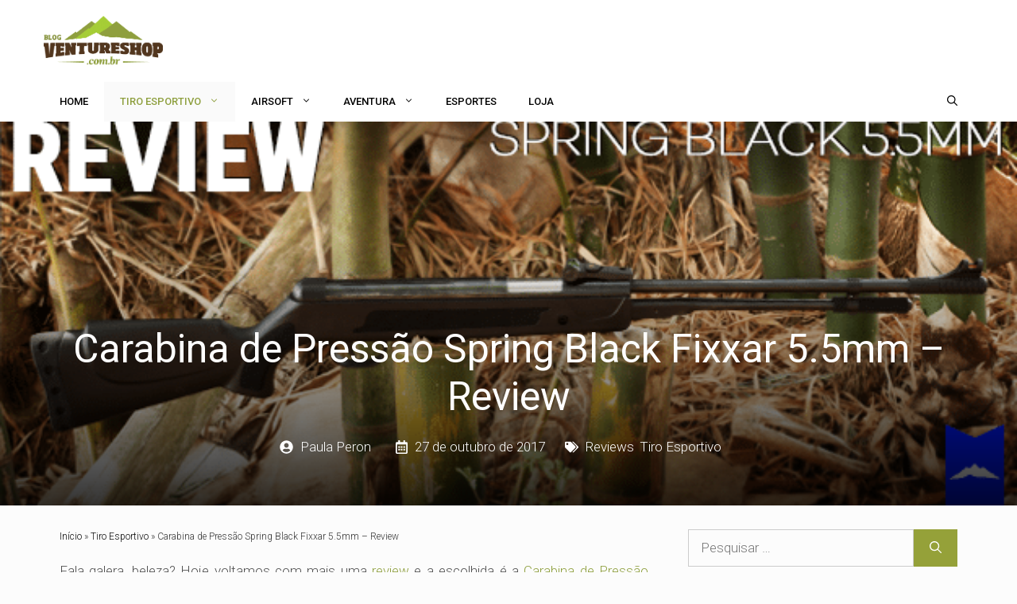

--- FILE ---
content_type: text/html; charset=UTF-8
request_url: https://blog.ventureshop.com.br/carabina-de-pressao-spring-black-fixxar-5-5mm-review/
body_size: 44451
content:
<!DOCTYPE html>
<html lang="pt-BR">
<head><meta charset="UTF-8"><script>if(navigator.userAgent.match(/MSIE|Internet Explorer/i)||navigator.userAgent.match(/Trident\/7\..*?rv:11/i)){var href=document.location.href;if(!href.match(/[?&]nowprocket/)){if(href.indexOf("?")==-1){if(href.indexOf("#")==-1){document.location.href=href+"?nowprocket=1"}else{document.location.href=href.replace("#","?nowprocket=1#")}}else{if(href.indexOf("#")==-1){document.location.href=href+"&nowprocket=1"}else{document.location.href=href.replace("#","&nowprocket=1#")}}}}</script><script>(()=>{class RocketLazyLoadScripts{constructor(){this.v="1.2.6",this.triggerEvents=["keydown","mousedown","mousemove","touchmove","touchstart","touchend","wheel"],this.userEventHandler=this.t.bind(this),this.touchStartHandler=this.i.bind(this),this.touchMoveHandler=this.o.bind(this),this.touchEndHandler=this.h.bind(this),this.clickHandler=this.u.bind(this),this.interceptedClicks=[],this.interceptedClickListeners=[],this.l(this),window.addEventListener("pageshow",(t=>{this.persisted=t.persisted,this.everythingLoaded&&this.m()})),this.CSPIssue=sessionStorage.getItem("rocketCSPIssue"),document.addEventListener("securitypolicyviolation",(t=>{this.CSPIssue||"script-src-elem"!==t.violatedDirective||"data"!==t.blockedURI||(this.CSPIssue=!0,sessionStorage.setItem("rocketCSPIssue",!0))})),document.addEventListener("DOMContentLoaded",(()=>{this.k()})),this.delayedScripts={normal:[],async:[],defer:[]},this.trash=[],this.allJQueries=[]}p(t){document.hidden?t.t():(this.triggerEvents.forEach((e=>window.addEventListener(e,t.userEventHandler,{passive:!0}))),window.addEventListener("touchstart",t.touchStartHandler,{passive:!0}),window.addEventListener("mousedown",t.touchStartHandler),document.addEventListener("visibilitychange",t.userEventHandler))}_(){this.triggerEvents.forEach((t=>window.removeEventListener(t,this.userEventHandler,{passive:!0}))),document.removeEventListener("visibilitychange",this.userEventHandler)}i(t){"HTML"!==t.target.tagName&&(window.addEventListener("touchend",this.touchEndHandler),window.addEventListener("mouseup",this.touchEndHandler),window.addEventListener("touchmove",this.touchMoveHandler,{passive:!0}),window.addEventListener("mousemove",this.touchMoveHandler),t.target.addEventListener("click",this.clickHandler),this.L(t.target,!0),this.S(t.target,"onclick","rocket-onclick"),this.C())}o(t){window.removeEventListener("touchend",this.touchEndHandler),window.removeEventListener("mouseup",this.touchEndHandler),window.removeEventListener("touchmove",this.touchMoveHandler,{passive:!0}),window.removeEventListener("mousemove",this.touchMoveHandler),t.target.removeEventListener("click",this.clickHandler),this.L(t.target,!1),this.S(t.target,"rocket-onclick","onclick"),this.M()}h(){window.removeEventListener("touchend",this.touchEndHandler),window.removeEventListener("mouseup",this.touchEndHandler),window.removeEventListener("touchmove",this.touchMoveHandler,{passive:!0}),window.removeEventListener("mousemove",this.touchMoveHandler)}u(t){t.target.removeEventListener("click",this.clickHandler),this.L(t.target,!1),this.S(t.target,"rocket-onclick","onclick"),this.interceptedClicks.push(t),t.preventDefault(),t.stopPropagation(),t.stopImmediatePropagation(),this.M()}O(){window.removeEventListener("touchstart",this.touchStartHandler,{passive:!0}),window.removeEventListener("mousedown",this.touchStartHandler),this.interceptedClicks.forEach((t=>{t.target.dispatchEvent(new MouseEvent("click",{view:t.view,bubbles:!0,cancelable:!0}))}))}l(t){EventTarget.prototype.addEventListenerWPRocketBase=EventTarget.prototype.addEventListener,EventTarget.prototype.addEventListener=function(e,i,o){"click"!==e||t.windowLoaded||i===t.clickHandler||t.interceptedClickListeners.push({target:this,func:i,options:o}),(this||window).addEventListenerWPRocketBase(e,i,o)}}L(t,e){this.interceptedClickListeners.forEach((i=>{i.target===t&&(e?t.removeEventListener("click",i.func,i.options):t.addEventListener("click",i.func,i.options))})),t.parentNode!==document.documentElement&&this.L(t.parentNode,e)}D(){return new Promise((t=>{this.P?this.M=t:t()}))}C(){this.P=!0}M(){this.P=!1}S(t,e,i){t.hasAttribute&&t.hasAttribute(e)&&(event.target.setAttribute(i,event.target.getAttribute(e)),event.target.removeAttribute(e))}t(){this._(this),"loading"===document.readyState?document.addEventListener("DOMContentLoaded",this.R.bind(this)):this.R()}k(){let t=[];document.querySelectorAll("script[type=rocketlazyloadscript][data-rocket-src]").forEach((e=>{let i=e.getAttribute("data-rocket-src");if(i&&!i.startsWith("data:")){0===i.indexOf("//")&&(i=location.protocol+i);try{const o=new URL(i).origin;o!==location.origin&&t.push({src:o,crossOrigin:e.crossOrigin||"module"===e.getAttribute("data-rocket-type")})}catch(t){}}})),t=[...new Map(t.map((t=>[JSON.stringify(t),t]))).values()],this.T(t,"preconnect")}async R(){this.lastBreath=Date.now(),this.j(this),this.F(this),this.I(),this.W(),this.q(),await this.A(this.delayedScripts.normal),await this.A(this.delayedScripts.defer),await this.A(this.delayedScripts.async);try{await this.U(),await this.H(this),await this.J()}catch(t){console.error(t)}window.dispatchEvent(new Event("rocket-allScriptsLoaded")),this.everythingLoaded=!0,this.D().then((()=>{this.O()})),this.N()}W(){document.querySelectorAll("script[type=rocketlazyloadscript]").forEach((t=>{t.hasAttribute("data-rocket-src")?t.hasAttribute("async")&&!1!==t.async?this.delayedScripts.async.push(t):t.hasAttribute("defer")&&!1!==t.defer||"module"===t.getAttribute("data-rocket-type")?this.delayedScripts.defer.push(t):this.delayedScripts.normal.push(t):this.delayedScripts.normal.push(t)}))}async B(t){if(await this.G(),!0!==t.noModule||!("noModule"in HTMLScriptElement.prototype))return new Promise((e=>{let i;function o(){(i||t).setAttribute("data-rocket-status","executed"),e()}try{if(navigator.userAgent.indexOf("Firefox/")>0||""===navigator.vendor||this.CSPIssue)i=document.createElement("script"),[...t.attributes].forEach((t=>{let e=t.nodeName;"type"!==e&&("data-rocket-type"===e&&(e="type"),"data-rocket-src"===e&&(e="src"),i.setAttribute(e,t.nodeValue))})),t.text&&(i.text=t.text),i.hasAttribute("src")?(i.addEventListener("load",o),i.addEventListener("error",(function(){i.setAttribute("data-rocket-status","failed-network"),e()})),setTimeout((()=>{i.isConnected||e()}),1)):(i.text=t.text,o()),t.parentNode.replaceChild(i,t);else{const i=t.getAttribute("data-rocket-type"),s=t.getAttribute("data-rocket-src");i?(t.type=i,t.removeAttribute("data-rocket-type")):t.removeAttribute("type"),t.addEventListener("load",o),t.addEventListener("error",(i=>{this.CSPIssue&&i.target.src.startsWith("data:")?(console.log("WPRocket: data-uri blocked by CSP -> fallback"),t.removeAttribute("src"),this.B(t).then(e)):(t.setAttribute("data-rocket-status","failed-network"),e())})),s?(t.removeAttribute("data-rocket-src"),t.src=s):t.src="data:text/javascript;base64,"+window.btoa(unescape(encodeURIComponent(t.text)))}}catch(i){t.setAttribute("data-rocket-status","failed-transform"),e()}}));t.setAttribute("data-rocket-status","skipped")}async A(t){const e=t.shift();return e&&e.isConnected?(await this.B(e),this.A(t)):Promise.resolve()}q(){this.T([...this.delayedScripts.normal,...this.delayedScripts.defer,...this.delayedScripts.async],"preload")}T(t,e){var i=document.createDocumentFragment();t.forEach((t=>{const o=t.getAttribute&&t.getAttribute("data-rocket-src")||t.src;if(o&&!o.startsWith("data:")){const s=document.createElement("link");s.href=o,s.rel=e,"preconnect"!==e&&(s.as="script"),t.getAttribute&&"module"===t.getAttribute("data-rocket-type")&&(s.crossOrigin=!0),t.crossOrigin&&(s.crossOrigin=t.crossOrigin),t.integrity&&(s.integrity=t.integrity),i.appendChild(s),this.trash.push(s)}})),document.head.appendChild(i)}j(t){let e={};function i(i,o){return e[o].eventsToRewrite.indexOf(i)>=0&&!t.everythingLoaded?"rocket-"+i:i}function o(t,o){!function(t){e[t]||(e[t]={originalFunctions:{add:t.addEventListener,remove:t.removeEventListener},eventsToRewrite:[]},t.addEventListener=function(){arguments[0]=i(arguments[0],t),e[t].originalFunctions.add.apply(t,arguments)},t.removeEventListener=function(){arguments[0]=i(arguments[0],t),e[t].originalFunctions.remove.apply(t,arguments)})}(t),e[t].eventsToRewrite.push(o)}function s(e,i){let o=e[i];e[i]=null,Object.defineProperty(e,i,{get:()=>o||function(){},set(s){t.everythingLoaded?o=s:e["rocket"+i]=o=s}})}o(document,"DOMContentLoaded"),o(window,"DOMContentLoaded"),o(window,"load"),o(window,"pageshow"),o(document,"readystatechange"),s(document,"onreadystatechange"),s(window,"onload"),s(window,"onpageshow");try{Object.defineProperty(document,"readyState",{get:()=>t.rocketReadyState,set(e){t.rocketReadyState=e},configurable:!0}),document.readyState="loading"}catch(t){console.log("WPRocket DJE readyState conflict, bypassing")}}F(t){let e;function i(e){return t.everythingLoaded?e:e.split(" ").map((t=>"load"===t||0===t.indexOf("load.")?"rocket-jquery-load":t)).join(" ")}function o(o){function s(t){const e=o.fn[t];o.fn[t]=o.fn.init.prototype[t]=function(){return this[0]===window&&("string"==typeof arguments[0]||arguments[0]instanceof String?arguments[0]=i(arguments[0]):"object"==typeof arguments[0]&&Object.keys(arguments[0]).forEach((t=>{const e=arguments[0][t];delete arguments[0][t],arguments[0][i(t)]=e}))),e.apply(this,arguments),this}}o&&o.fn&&!t.allJQueries.includes(o)&&(o.fn.ready=o.fn.init.prototype.ready=function(e){return t.domReadyFired?e.bind(document)(o):document.addEventListener("rocket-DOMContentLoaded",(()=>e.bind(document)(o))),o([])},s("on"),s("one"),t.allJQueries.push(o)),e=o}o(window.jQuery),Object.defineProperty(window,"jQuery",{get:()=>e,set(t){o(t)}})}async H(t){const e=document.querySelector("script[data-webpack]");e&&(await async function(){return new Promise((t=>{e.addEventListener("load",t),e.addEventListener("error",t)}))}(),await t.K(),await t.H(t))}async U(){this.domReadyFired=!0;try{document.readyState="interactive"}catch(t){}await this.G(),document.dispatchEvent(new Event("rocket-readystatechange")),await this.G(),document.rocketonreadystatechange&&document.rocketonreadystatechange(),await this.G(),document.dispatchEvent(new Event("rocket-DOMContentLoaded")),await this.G(),window.dispatchEvent(new Event("rocket-DOMContentLoaded"))}async J(){try{document.readyState="complete"}catch(t){}await this.G(),document.dispatchEvent(new Event("rocket-readystatechange")),await this.G(),document.rocketonreadystatechange&&document.rocketonreadystatechange(),await this.G(),window.dispatchEvent(new Event("rocket-load")),await this.G(),window.rocketonload&&window.rocketonload(),await this.G(),this.allJQueries.forEach((t=>t(window).trigger("rocket-jquery-load"))),await this.G();const t=new Event("rocket-pageshow");t.persisted=this.persisted,window.dispatchEvent(t),await this.G(),window.rocketonpageshow&&window.rocketonpageshow({persisted:this.persisted}),this.windowLoaded=!0}m(){document.onreadystatechange&&document.onreadystatechange(),window.onload&&window.onload(),window.onpageshow&&window.onpageshow({persisted:this.persisted})}I(){const t=new Map;document.write=document.writeln=function(e){const i=document.currentScript;i||console.error("WPRocket unable to document.write this: "+e);const o=document.createRange(),s=i.parentElement;let n=t.get(i);void 0===n&&(n=i.nextSibling,t.set(i,n));const c=document.createDocumentFragment();o.setStart(c,0),c.appendChild(o.createContextualFragment(e)),s.insertBefore(c,n)}}async G(){Date.now()-this.lastBreath>45&&(await this.K(),this.lastBreath=Date.now())}async K(){return document.hidden?new Promise((t=>setTimeout(t))):new Promise((t=>requestAnimationFrame(t)))}N(){this.trash.forEach((t=>t.remove()))}static run(){const t=new RocketLazyLoadScripts;t.p(t)}}RocketLazyLoadScripts.run()})();</script>
	
	<meta name='robots' content='index, follow, max-image-preview:large, max-snippet:-1, max-video-preview:-1' />
<meta name="viewport" content="width=device-width, initial-scale=1">
	<!-- This site is optimized with the Yoast SEO plugin v23.7 - https://yoast.com/wordpress/plugins/seo/ -->
	<title>Carabina de Pressão Spring Black 5.5mm - Review - Blog VentureShop</title><link rel="preload" data-rocket-preload as="style" href="https://fonts.googleapis.com/css?family=Roboto%3A100%2C100italic%2C300%2C300italic%2Cregular%2Citalic%2C500%2C500italic%2C700%2C700italic%2C900%2C900italic&#038;display=swap" /><link rel="stylesheet" href="https://fonts.googleapis.com/css?family=Roboto%3A100%2C100italic%2C300%2C300italic%2Cregular%2Citalic%2C500%2C500italic%2C700%2C700italic%2C900%2C900italic&#038;display=swap" media="print" onload="this.media='all'" /><noscript><link rel="stylesheet" href="https://fonts.googleapis.com/css?family=Roboto%3A100%2C100italic%2C300%2C300italic%2Cregular%2Citalic%2C500%2C500italic%2C700%2C700italic%2C900%2C900italic&#038;display=swap" /></noscript>
	<meta name="description" content="A Spring Black além de ser muito bonita, tem um custo-benefício excelente e possui um design encantador! Conta com textura antiderrapante no hand-grip..." />
	<link rel="canonical" href="https://blog.ventureshop.com.br/carabina-de-pressao-spring-black-fixxar-5-5mm-review/" />
	<meta property="og:locale" content="pt_BR" />
	<meta property="og:type" content="article" />
	<meta property="og:title" content="Carabina de Pressão Spring Black 5.5mm - Review - Blog VentureShop" />
	<meta property="og:description" content="A Spring Black além de ser muito bonita, tem um custo-benefício excelente e possui um design encantador! Conta com textura antiderrapante no hand-grip..." />
	<meta property="og:url" content="https://blog.ventureshop.com.br/carabina-de-pressao-spring-black-fixxar-5-5mm-review/" />
	<meta property="og:site_name" content="Blog VentureShop" />
	<meta property="article:published_time" content="2017-10-27T18:53:20+00:00" />
	<meta property="article:modified_time" content="2023-05-29T18:45:32+00:00" />
	<meta property="og:image" content="https://blog.ventureshop.com.br/wp-content/uploads/2023/04/1-1-1-5.png" />
	<meta property="og:image:width" content="625" />
	<meta property="og:image:height" content="250" />
	<meta property="og:image:type" content="image/png" />
	<meta name="author" content="Paula Peron" />
	<meta name="twitter:card" content="summary_large_image" />
	<meta name="twitter:label1" content="Escrito por" />
	<meta name="twitter:data1" content="Paula Peron" />
	<meta name="twitter:label2" content="Est. tempo de leitura" />
	<meta name="twitter:data2" content="2 minutos" />
	<!-- / Yoast SEO plugin. -->


<link href='https://fonts.gstatic.com' crossorigin rel='preconnect' />
<link href='https://fonts.googleapis.com' crossorigin rel='preconnect' />
<link rel="alternate" type="application/rss+xml" title="Feed para Blog VentureShop &raquo;" href="https://blog.ventureshop.com.br/feed/" />
<link rel="alternate" type="application/rss+xml" title="Feed de comentários para Blog VentureShop &raquo;" href="https://blog.ventureshop.com.br/comments/feed/" />
<link rel="alternate" type="application/rss+xml" title="Feed de comentários para Blog VentureShop &raquo; Carabina de Pressão Spring Black Fixxar 5.5mm &#8211; Review" href="https://blog.ventureshop.com.br/carabina-de-pressao-spring-black-fixxar-5-5mm-review/feed/" />
<link rel="alternate" title="oEmbed (JSON)" type="application/json+oembed" href="https://blog.ventureshop.com.br/wp-json/oembed/1.0/embed?url=https%3A%2F%2Fblog.ventureshop.com.br%2Fcarabina-de-pressao-spring-black-fixxar-5-5mm-review%2F" />
<link rel="alternate" title="oEmbed (XML)" type="text/xml+oembed" href="https://blog.ventureshop.com.br/wp-json/oembed/1.0/embed?url=https%3A%2F%2Fblog.ventureshop.com.br%2Fcarabina-de-pressao-spring-black-fixxar-5-5mm-review%2F&#038;format=xml" />
<style id='wp-img-auto-sizes-contain-inline-css'>
img:is([sizes=auto i],[sizes^="auto," i]){contain-intrinsic-size:3000px 1500px}
/*# sourceURL=wp-img-auto-sizes-contain-inline-css */
</style>

<link rel='stylesheet' id='shared-counts-css' href='https://blog.ventureshop.com.br/wp-content/plugins/shared-counts/assets/css/shared-counts.min.css?ver=1.5.0' media='all' />
<style id='wp-emoji-styles-inline-css'>

	img.wp-smiley, img.emoji {
		display: inline !important;
		border: none !important;
		box-shadow: none !important;
		height: 1em !important;
		width: 1em !important;
		margin: 0 0.07em !important;
		vertical-align: -0.1em !important;
		background: none !important;
		padding: 0 !important;
	}
/*# sourceURL=wp-emoji-styles-inline-css */
</style>
<style id='wp-block-library-inline-css'>
:root{--wp-block-synced-color:#7a00df;--wp-block-synced-color--rgb:122,0,223;--wp-bound-block-color:var(--wp-block-synced-color);--wp-editor-canvas-background:#ddd;--wp-admin-theme-color:#007cba;--wp-admin-theme-color--rgb:0,124,186;--wp-admin-theme-color-darker-10:#006ba1;--wp-admin-theme-color-darker-10--rgb:0,107,160.5;--wp-admin-theme-color-darker-20:#005a87;--wp-admin-theme-color-darker-20--rgb:0,90,135;--wp-admin-border-width-focus:2px}@media (min-resolution:192dpi){:root{--wp-admin-border-width-focus:1.5px}}.wp-element-button{cursor:pointer}:root .has-very-light-gray-background-color{background-color:#eee}:root .has-very-dark-gray-background-color{background-color:#313131}:root .has-very-light-gray-color{color:#eee}:root .has-very-dark-gray-color{color:#313131}:root .has-vivid-green-cyan-to-vivid-cyan-blue-gradient-background{background:linear-gradient(135deg,#00d084,#0693e3)}:root .has-purple-crush-gradient-background{background:linear-gradient(135deg,#34e2e4,#4721fb 50%,#ab1dfe)}:root .has-hazy-dawn-gradient-background{background:linear-gradient(135deg,#faaca8,#dad0ec)}:root .has-subdued-olive-gradient-background{background:linear-gradient(135deg,#fafae1,#67a671)}:root .has-atomic-cream-gradient-background{background:linear-gradient(135deg,#fdd79a,#004a59)}:root .has-nightshade-gradient-background{background:linear-gradient(135deg,#330968,#31cdcf)}:root .has-midnight-gradient-background{background:linear-gradient(135deg,#020381,#2874fc)}:root{--wp--preset--font-size--normal:16px;--wp--preset--font-size--huge:42px}.has-regular-font-size{font-size:1em}.has-larger-font-size{font-size:2.625em}.has-normal-font-size{font-size:var(--wp--preset--font-size--normal)}.has-huge-font-size{font-size:var(--wp--preset--font-size--huge)}.has-text-align-center{text-align:center}.has-text-align-left{text-align:left}.has-text-align-right{text-align:right}.has-fit-text{white-space:nowrap!important}#end-resizable-editor-section{display:none}.aligncenter{clear:both}.items-justified-left{justify-content:flex-start}.items-justified-center{justify-content:center}.items-justified-right{justify-content:flex-end}.items-justified-space-between{justify-content:space-between}.screen-reader-text{border:0;clip-path:inset(50%);height:1px;margin:-1px;overflow:hidden;padding:0;position:absolute;width:1px;word-wrap:normal!important}.screen-reader-text:focus{background-color:#ddd;clip-path:none;color:#444;display:block;font-size:1em;height:auto;left:5px;line-height:normal;padding:15px 23px 14px;text-decoration:none;top:5px;width:auto;z-index:100000}html :where(.has-border-color){border-style:solid}html :where([style*=border-top-color]){border-top-style:solid}html :where([style*=border-right-color]){border-right-style:solid}html :where([style*=border-bottom-color]){border-bottom-style:solid}html :where([style*=border-left-color]){border-left-style:solid}html :where([style*=border-width]){border-style:solid}html :where([style*=border-top-width]){border-top-style:solid}html :where([style*=border-right-width]){border-right-style:solid}html :where([style*=border-bottom-width]){border-bottom-style:solid}html :where([style*=border-left-width]){border-left-style:solid}html :where(img[class*=wp-image-]){height:auto;max-width:100%}:where(figure){margin:0 0 1em}html :where(.is-position-sticky){--wp-admin--admin-bar--position-offset:var(--wp-admin--admin-bar--height,0px)}@media screen and (max-width:600px){html :where(.is-position-sticky){--wp-admin--admin-bar--position-offset:0px}}

/*# sourceURL=wp-block-library-inline-css */
</style><style id='wp-block-latest-posts-inline-css'>
.wp-block-latest-posts{box-sizing:border-box}.wp-block-latest-posts.alignleft{margin-right:2em}.wp-block-latest-posts.alignright{margin-left:2em}.wp-block-latest-posts.wp-block-latest-posts__list{list-style:none}.wp-block-latest-posts.wp-block-latest-posts__list li{clear:both;overflow-wrap:break-word}.wp-block-latest-posts.is-grid{display:flex;flex-wrap:wrap}.wp-block-latest-posts.is-grid li{margin:0 1.25em 1.25em 0;width:100%}@media (min-width:600px){.wp-block-latest-posts.columns-2 li{width:calc(50% - .625em)}.wp-block-latest-posts.columns-2 li:nth-child(2n){margin-right:0}.wp-block-latest-posts.columns-3 li{width:calc(33.33333% - .83333em)}.wp-block-latest-posts.columns-3 li:nth-child(3n){margin-right:0}.wp-block-latest-posts.columns-4 li{width:calc(25% - .9375em)}.wp-block-latest-posts.columns-4 li:nth-child(4n){margin-right:0}.wp-block-latest-posts.columns-5 li{width:calc(20% - 1em)}.wp-block-latest-posts.columns-5 li:nth-child(5n){margin-right:0}.wp-block-latest-posts.columns-6 li{width:calc(16.66667% - 1.04167em)}.wp-block-latest-posts.columns-6 li:nth-child(6n){margin-right:0}}:root :where(.wp-block-latest-posts.is-grid){padding:0}:root :where(.wp-block-latest-posts.wp-block-latest-posts__list){padding-left:0}.wp-block-latest-posts__post-author,.wp-block-latest-posts__post-date{display:block;font-size:.8125em}.wp-block-latest-posts__post-excerpt,.wp-block-latest-posts__post-full-content{margin-bottom:1em;margin-top:.5em}.wp-block-latest-posts__featured-image a{display:inline-block}.wp-block-latest-posts__featured-image img{height:auto;max-width:100%;width:auto}.wp-block-latest-posts__featured-image.alignleft{float:left;margin-right:1em}.wp-block-latest-posts__featured-image.alignright{float:right;margin-left:1em}.wp-block-latest-posts__featured-image.aligncenter{margin-bottom:1em;text-align:center}
/*# sourceURL=https://blog.ventureshop.com.br/wp-includes/blocks/latest-posts/style.min.css */
</style>
<style id='wp-block-paragraph-inline-css'>
.is-small-text{font-size:.875em}.is-regular-text{font-size:1em}.is-large-text{font-size:2.25em}.is-larger-text{font-size:3em}.has-drop-cap:not(:focus):first-letter{float:left;font-size:8.4em;font-style:normal;font-weight:100;line-height:.68;margin:.05em .1em 0 0;text-transform:uppercase}body.rtl .has-drop-cap:not(:focus):first-letter{float:none;margin-left:.1em}p.has-drop-cap.has-background{overflow:hidden}:root :where(p.has-background){padding:1.25em 2.375em}:where(p.has-text-color:not(.has-link-color)) a{color:inherit}p.has-text-align-left[style*="writing-mode:vertical-lr"],p.has-text-align-right[style*="writing-mode:vertical-rl"]{rotate:180deg}
/*# sourceURL=https://blog.ventureshop.com.br/wp-includes/blocks/paragraph/style.min.css */
</style>
<style id='wp-block-social-links-inline-css'>
.wp-block-social-links{background:none;box-sizing:border-box;margin-left:0;padding-left:0;padding-right:0;text-indent:0}.wp-block-social-links .wp-social-link a,.wp-block-social-links .wp-social-link a:hover{border-bottom:0;box-shadow:none;text-decoration:none}.wp-block-social-links .wp-social-link svg{height:1em;width:1em}.wp-block-social-links .wp-social-link span:not(.screen-reader-text){font-size:.65em;margin-left:.5em;margin-right:.5em}.wp-block-social-links.has-small-icon-size{font-size:16px}.wp-block-social-links,.wp-block-social-links.has-normal-icon-size{font-size:24px}.wp-block-social-links.has-large-icon-size{font-size:36px}.wp-block-social-links.has-huge-icon-size{font-size:48px}.wp-block-social-links.aligncenter{display:flex;justify-content:center}.wp-block-social-links.alignright{justify-content:flex-end}.wp-block-social-link{border-radius:9999px;display:block}@media not (prefers-reduced-motion){.wp-block-social-link{transition:transform .1s ease}}.wp-block-social-link{height:auto}.wp-block-social-link a{align-items:center;display:flex;line-height:0}.wp-block-social-link:hover{transform:scale(1.1)}.wp-block-social-links .wp-block-social-link.wp-social-link{display:inline-block;margin:0;padding:0}.wp-block-social-links .wp-block-social-link.wp-social-link .wp-block-social-link-anchor,.wp-block-social-links .wp-block-social-link.wp-social-link .wp-block-social-link-anchor svg,.wp-block-social-links .wp-block-social-link.wp-social-link .wp-block-social-link-anchor:active,.wp-block-social-links .wp-block-social-link.wp-social-link .wp-block-social-link-anchor:hover,.wp-block-social-links .wp-block-social-link.wp-social-link .wp-block-social-link-anchor:visited{color:currentColor;fill:currentColor}:where(.wp-block-social-links:not(.is-style-logos-only)) .wp-social-link{background-color:#f0f0f0;color:#444}:where(.wp-block-social-links:not(.is-style-logos-only)) .wp-social-link-amazon{background-color:#f90;color:#fff}:where(.wp-block-social-links:not(.is-style-logos-only)) .wp-social-link-bandcamp{background-color:#1ea0c3;color:#fff}:where(.wp-block-social-links:not(.is-style-logos-only)) .wp-social-link-behance{background-color:#0757fe;color:#fff}:where(.wp-block-social-links:not(.is-style-logos-only)) .wp-social-link-bluesky{background-color:#0a7aff;color:#fff}:where(.wp-block-social-links:not(.is-style-logos-only)) .wp-social-link-codepen{background-color:#1e1f26;color:#fff}:where(.wp-block-social-links:not(.is-style-logos-only)) .wp-social-link-deviantart{background-color:#02e49b;color:#fff}:where(.wp-block-social-links:not(.is-style-logos-only)) .wp-social-link-discord{background-color:#5865f2;color:#fff}:where(.wp-block-social-links:not(.is-style-logos-only)) .wp-social-link-dribbble{background-color:#e94c89;color:#fff}:where(.wp-block-social-links:not(.is-style-logos-only)) .wp-social-link-dropbox{background-color:#4280ff;color:#fff}:where(.wp-block-social-links:not(.is-style-logos-only)) .wp-social-link-etsy{background-color:#f45800;color:#fff}:where(.wp-block-social-links:not(.is-style-logos-only)) .wp-social-link-facebook{background-color:#0866ff;color:#fff}:where(.wp-block-social-links:not(.is-style-logos-only)) .wp-social-link-fivehundredpx{background-color:#000;color:#fff}:where(.wp-block-social-links:not(.is-style-logos-only)) .wp-social-link-flickr{background-color:#0461dd;color:#fff}:where(.wp-block-social-links:not(.is-style-logos-only)) .wp-social-link-foursquare{background-color:#e65678;color:#fff}:where(.wp-block-social-links:not(.is-style-logos-only)) .wp-social-link-github{background-color:#24292d;color:#fff}:where(.wp-block-social-links:not(.is-style-logos-only)) .wp-social-link-goodreads{background-color:#eceadd;color:#382110}:where(.wp-block-social-links:not(.is-style-logos-only)) .wp-social-link-google{background-color:#ea4434;color:#fff}:where(.wp-block-social-links:not(.is-style-logos-only)) .wp-social-link-gravatar{background-color:#1d4fc4;color:#fff}:where(.wp-block-social-links:not(.is-style-logos-only)) .wp-social-link-instagram{background-color:#f00075;color:#fff}:where(.wp-block-social-links:not(.is-style-logos-only)) .wp-social-link-lastfm{background-color:#e21b24;color:#fff}:where(.wp-block-social-links:not(.is-style-logos-only)) .wp-social-link-linkedin{background-color:#0d66c2;color:#fff}:where(.wp-block-social-links:not(.is-style-logos-only)) .wp-social-link-mastodon{background-color:#3288d4;color:#fff}:where(.wp-block-social-links:not(.is-style-logos-only)) .wp-social-link-medium{background-color:#000;color:#fff}:where(.wp-block-social-links:not(.is-style-logos-only)) .wp-social-link-meetup{background-color:#f6405f;color:#fff}:where(.wp-block-social-links:not(.is-style-logos-only)) .wp-social-link-patreon{background-color:#000;color:#fff}:where(.wp-block-social-links:not(.is-style-logos-only)) .wp-social-link-pinterest{background-color:#e60122;color:#fff}:where(.wp-block-social-links:not(.is-style-logos-only)) .wp-social-link-pocket{background-color:#ef4155;color:#fff}:where(.wp-block-social-links:not(.is-style-logos-only)) .wp-social-link-reddit{background-color:#ff4500;color:#fff}:where(.wp-block-social-links:not(.is-style-logos-only)) .wp-social-link-skype{background-color:#0478d7;color:#fff}:where(.wp-block-social-links:not(.is-style-logos-only)) .wp-social-link-snapchat{background-color:#fefc00;color:#fff;stroke:#000}:where(.wp-block-social-links:not(.is-style-logos-only)) .wp-social-link-soundcloud{background-color:#ff5600;color:#fff}:where(.wp-block-social-links:not(.is-style-logos-only)) .wp-social-link-spotify{background-color:#1bd760;color:#fff}:where(.wp-block-social-links:not(.is-style-logos-only)) .wp-social-link-telegram{background-color:#2aabee;color:#fff}:where(.wp-block-social-links:not(.is-style-logos-only)) .wp-social-link-threads{background-color:#000;color:#fff}:where(.wp-block-social-links:not(.is-style-logos-only)) .wp-social-link-tiktok{background-color:#000;color:#fff}:where(.wp-block-social-links:not(.is-style-logos-only)) .wp-social-link-tumblr{background-color:#011835;color:#fff}:where(.wp-block-social-links:not(.is-style-logos-only)) .wp-social-link-twitch{background-color:#6440a4;color:#fff}:where(.wp-block-social-links:not(.is-style-logos-only)) .wp-social-link-twitter{background-color:#1da1f2;color:#fff}:where(.wp-block-social-links:not(.is-style-logos-only)) .wp-social-link-vimeo{background-color:#1eb7ea;color:#fff}:where(.wp-block-social-links:not(.is-style-logos-only)) .wp-social-link-vk{background-color:#4680c2;color:#fff}:where(.wp-block-social-links:not(.is-style-logos-only)) .wp-social-link-wordpress{background-color:#3499cd;color:#fff}:where(.wp-block-social-links:not(.is-style-logos-only)) .wp-social-link-whatsapp{background-color:#25d366;color:#fff}:where(.wp-block-social-links:not(.is-style-logos-only)) .wp-social-link-x{background-color:#000;color:#fff}:where(.wp-block-social-links:not(.is-style-logos-only)) .wp-social-link-yelp{background-color:#d32422;color:#fff}:where(.wp-block-social-links:not(.is-style-logos-only)) .wp-social-link-youtube{background-color:red;color:#fff}:where(.wp-block-social-links.is-style-logos-only) .wp-social-link{background:none}:where(.wp-block-social-links.is-style-logos-only) .wp-social-link svg{height:1.25em;width:1.25em}:where(.wp-block-social-links.is-style-logos-only) .wp-social-link-amazon{color:#f90}:where(.wp-block-social-links.is-style-logos-only) .wp-social-link-bandcamp{color:#1ea0c3}:where(.wp-block-social-links.is-style-logos-only) .wp-social-link-behance{color:#0757fe}:where(.wp-block-social-links.is-style-logos-only) .wp-social-link-bluesky{color:#0a7aff}:where(.wp-block-social-links.is-style-logos-only) .wp-social-link-codepen{color:#1e1f26}:where(.wp-block-social-links.is-style-logos-only) .wp-social-link-deviantart{color:#02e49b}:where(.wp-block-social-links.is-style-logos-only) .wp-social-link-discord{color:#5865f2}:where(.wp-block-social-links.is-style-logos-only) .wp-social-link-dribbble{color:#e94c89}:where(.wp-block-social-links.is-style-logos-only) .wp-social-link-dropbox{color:#4280ff}:where(.wp-block-social-links.is-style-logos-only) .wp-social-link-etsy{color:#f45800}:where(.wp-block-social-links.is-style-logos-only) .wp-social-link-facebook{color:#0866ff}:where(.wp-block-social-links.is-style-logos-only) .wp-social-link-fivehundredpx{color:#000}:where(.wp-block-social-links.is-style-logos-only) .wp-social-link-flickr{color:#0461dd}:where(.wp-block-social-links.is-style-logos-only) .wp-social-link-foursquare{color:#e65678}:where(.wp-block-social-links.is-style-logos-only) .wp-social-link-github{color:#24292d}:where(.wp-block-social-links.is-style-logos-only) .wp-social-link-goodreads{color:#382110}:where(.wp-block-social-links.is-style-logos-only) .wp-social-link-google{color:#ea4434}:where(.wp-block-social-links.is-style-logos-only) .wp-social-link-gravatar{color:#1d4fc4}:where(.wp-block-social-links.is-style-logos-only) .wp-social-link-instagram{color:#f00075}:where(.wp-block-social-links.is-style-logos-only) .wp-social-link-lastfm{color:#e21b24}:where(.wp-block-social-links.is-style-logos-only) .wp-social-link-linkedin{color:#0d66c2}:where(.wp-block-social-links.is-style-logos-only) .wp-social-link-mastodon{color:#3288d4}:where(.wp-block-social-links.is-style-logos-only) .wp-social-link-medium{color:#000}:where(.wp-block-social-links.is-style-logos-only) .wp-social-link-meetup{color:#f6405f}:where(.wp-block-social-links.is-style-logos-only) .wp-social-link-patreon{color:#000}:where(.wp-block-social-links.is-style-logos-only) .wp-social-link-pinterest{color:#e60122}:where(.wp-block-social-links.is-style-logos-only) .wp-social-link-pocket{color:#ef4155}:where(.wp-block-social-links.is-style-logos-only) .wp-social-link-reddit{color:#ff4500}:where(.wp-block-social-links.is-style-logos-only) .wp-social-link-skype{color:#0478d7}:where(.wp-block-social-links.is-style-logos-only) .wp-social-link-snapchat{color:#fff;stroke:#000}:where(.wp-block-social-links.is-style-logos-only) .wp-social-link-soundcloud{color:#ff5600}:where(.wp-block-social-links.is-style-logos-only) .wp-social-link-spotify{color:#1bd760}:where(.wp-block-social-links.is-style-logos-only) .wp-social-link-telegram{color:#2aabee}:where(.wp-block-social-links.is-style-logos-only) .wp-social-link-threads{color:#000}:where(.wp-block-social-links.is-style-logos-only) .wp-social-link-tiktok{color:#000}:where(.wp-block-social-links.is-style-logos-only) .wp-social-link-tumblr{color:#011835}:where(.wp-block-social-links.is-style-logos-only) .wp-social-link-twitch{color:#6440a4}:where(.wp-block-social-links.is-style-logos-only) .wp-social-link-twitter{color:#1da1f2}:where(.wp-block-social-links.is-style-logos-only) .wp-social-link-vimeo{color:#1eb7ea}:where(.wp-block-social-links.is-style-logos-only) .wp-social-link-vk{color:#4680c2}:where(.wp-block-social-links.is-style-logos-only) .wp-social-link-whatsapp{color:#25d366}:where(.wp-block-social-links.is-style-logos-only) .wp-social-link-wordpress{color:#3499cd}:where(.wp-block-social-links.is-style-logos-only) .wp-social-link-x{color:#000}:where(.wp-block-social-links.is-style-logos-only) .wp-social-link-yelp{color:#d32422}:where(.wp-block-social-links.is-style-logos-only) .wp-social-link-youtube{color:red}.wp-block-social-links.is-style-pill-shape .wp-social-link{width:auto}:root :where(.wp-block-social-links .wp-social-link a){padding:.25em}:root :where(.wp-block-social-links.is-style-logos-only .wp-social-link a){padding:0}:root :where(.wp-block-social-links.is-style-pill-shape .wp-social-link a){padding-left:.6666666667em;padding-right:.6666666667em}.wp-block-social-links:not(.has-icon-color):not(.has-icon-background-color) .wp-social-link-snapchat .wp-block-social-link-label{color:#000}
/*# sourceURL=https://blog.ventureshop.com.br/wp-includes/blocks/social-links/style.min.css */
</style>
<style id='wp-block-spacer-inline-css'>
.wp-block-spacer{clear:both}
/*# sourceURL=https://blog.ventureshop.com.br/wp-includes/blocks/spacer/style.min.css */
</style>
<style id='global-styles-inline-css'>
:root{--wp--preset--aspect-ratio--square: 1;--wp--preset--aspect-ratio--4-3: 4/3;--wp--preset--aspect-ratio--3-4: 3/4;--wp--preset--aspect-ratio--3-2: 3/2;--wp--preset--aspect-ratio--2-3: 2/3;--wp--preset--aspect-ratio--16-9: 16/9;--wp--preset--aspect-ratio--9-16: 9/16;--wp--preset--color--black: #000000;--wp--preset--color--cyan-bluish-gray: #abb8c3;--wp--preset--color--white: #ffffff;--wp--preset--color--pale-pink: #f78da7;--wp--preset--color--vivid-red: #cf2e2e;--wp--preset--color--luminous-vivid-orange: #ff6900;--wp--preset--color--luminous-vivid-amber: #fcb900;--wp--preset--color--light-green-cyan: #7bdcb5;--wp--preset--color--vivid-green-cyan: #00d084;--wp--preset--color--pale-cyan-blue: #8ed1fc;--wp--preset--color--vivid-cyan-blue: #0693e3;--wp--preset--color--vivid-purple: #9b51e0;--wp--preset--color--contrast: var(--contrast);--wp--preset--color--contrast-2: var(--contrast-2);--wp--preset--color--contrast-3: var(--contrast-3);--wp--preset--color--base: var(--base);--wp--preset--color--base-2: var(--base-2);--wp--preset--color--base-3: var(--base-3);--wp--preset--color--accent: var(--accent);--wp--preset--gradient--vivid-cyan-blue-to-vivid-purple: linear-gradient(135deg,rgb(6,147,227) 0%,rgb(155,81,224) 100%);--wp--preset--gradient--light-green-cyan-to-vivid-green-cyan: linear-gradient(135deg,rgb(122,220,180) 0%,rgb(0,208,130) 100%);--wp--preset--gradient--luminous-vivid-amber-to-luminous-vivid-orange: linear-gradient(135deg,rgb(252,185,0) 0%,rgb(255,105,0) 100%);--wp--preset--gradient--luminous-vivid-orange-to-vivid-red: linear-gradient(135deg,rgb(255,105,0) 0%,rgb(207,46,46) 100%);--wp--preset--gradient--very-light-gray-to-cyan-bluish-gray: linear-gradient(135deg,rgb(238,238,238) 0%,rgb(169,184,195) 100%);--wp--preset--gradient--cool-to-warm-spectrum: linear-gradient(135deg,rgb(74,234,220) 0%,rgb(151,120,209) 20%,rgb(207,42,186) 40%,rgb(238,44,130) 60%,rgb(251,105,98) 80%,rgb(254,248,76) 100%);--wp--preset--gradient--blush-light-purple: linear-gradient(135deg,rgb(255,206,236) 0%,rgb(152,150,240) 100%);--wp--preset--gradient--blush-bordeaux: linear-gradient(135deg,rgb(254,205,165) 0%,rgb(254,45,45) 50%,rgb(107,0,62) 100%);--wp--preset--gradient--luminous-dusk: linear-gradient(135deg,rgb(255,203,112) 0%,rgb(199,81,192) 50%,rgb(65,88,208) 100%);--wp--preset--gradient--pale-ocean: linear-gradient(135deg,rgb(255,245,203) 0%,rgb(182,227,212) 50%,rgb(51,167,181) 100%);--wp--preset--gradient--electric-grass: linear-gradient(135deg,rgb(202,248,128) 0%,rgb(113,206,126) 100%);--wp--preset--gradient--midnight: linear-gradient(135deg,rgb(2,3,129) 0%,rgb(40,116,252) 100%);--wp--preset--font-size--small: 13px;--wp--preset--font-size--medium: 20px;--wp--preset--font-size--large: 36px;--wp--preset--font-size--x-large: 42px;--wp--preset--spacing--20: 0.44rem;--wp--preset--spacing--30: 0.67rem;--wp--preset--spacing--40: 1rem;--wp--preset--spacing--50: 1.5rem;--wp--preset--spacing--60: 2.25rem;--wp--preset--spacing--70: 3.38rem;--wp--preset--spacing--80: 5.06rem;--wp--preset--shadow--natural: 6px 6px 9px rgba(0, 0, 0, 0.2);--wp--preset--shadow--deep: 12px 12px 50px rgba(0, 0, 0, 0.4);--wp--preset--shadow--sharp: 6px 6px 0px rgba(0, 0, 0, 0.2);--wp--preset--shadow--outlined: 6px 6px 0px -3px rgb(255, 255, 255), 6px 6px rgb(0, 0, 0);--wp--preset--shadow--crisp: 6px 6px 0px rgb(0, 0, 0);}:where(.is-layout-flex){gap: 0.5em;}:where(.is-layout-grid){gap: 0.5em;}body .is-layout-flex{display: flex;}.is-layout-flex{flex-wrap: wrap;align-items: center;}.is-layout-flex > :is(*, div){margin: 0;}body .is-layout-grid{display: grid;}.is-layout-grid > :is(*, div){margin: 0;}:where(.wp-block-columns.is-layout-flex){gap: 2em;}:where(.wp-block-columns.is-layout-grid){gap: 2em;}:where(.wp-block-post-template.is-layout-flex){gap: 1.25em;}:where(.wp-block-post-template.is-layout-grid){gap: 1.25em;}.has-black-color{color: var(--wp--preset--color--black) !important;}.has-cyan-bluish-gray-color{color: var(--wp--preset--color--cyan-bluish-gray) !important;}.has-white-color{color: var(--wp--preset--color--white) !important;}.has-pale-pink-color{color: var(--wp--preset--color--pale-pink) !important;}.has-vivid-red-color{color: var(--wp--preset--color--vivid-red) !important;}.has-luminous-vivid-orange-color{color: var(--wp--preset--color--luminous-vivid-orange) !important;}.has-luminous-vivid-amber-color{color: var(--wp--preset--color--luminous-vivid-amber) !important;}.has-light-green-cyan-color{color: var(--wp--preset--color--light-green-cyan) !important;}.has-vivid-green-cyan-color{color: var(--wp--preset--color--vivid-green-cyan) !important;}.has-pale-cyan-blue-color{color: var(--wp--preset--color--pale-cyan-blue) !important;}.has-vivid-cyan-blue-color{color: var(--wp--preset--color--vivid-cyan-blue) !important;}.has-vivid-purple-color{color: var(--wp--preset--color--vivid-purple) !important;}.has-black-background-color{background-color: var(--wp--preset--color--black) !important;}.has-cyan-bluish-gray-background-color{background-color: var(--wp--preset--color--cyan-bluish-gray) !important;}.has-white-background-color{background-color: var(--wp--preset--color--white) !important;}.has-pale-pink-background-color{background-color: var(--wp--preset--color--pale-pink) !important;}.has-vivid-red-background-color{background-color: var(--wp--preset--color--vivid-red) !important;}.has-luminous-vivid-orange-background-color{background-color: var(--wp--preset--color--luminous-vivid-orange) !important;}.has-luminous-vivid-amber-background-color{background-color: var(--wp--preset--color--luminous-vivid-amber) !important;}.has-light-green-cyan-background-color{background-color: var(--wp--preset--color--light-green-cyan) !important;}.has-vivid-green-cyan-background-color{background-color: var(--wp--preset--color--vivid-green-cyan) !important;}.has-pale-cyan-blue-background-color{background-color: var(--wp--preset--color--pale-cyan-blue) !important;}.has-vivid-cyan-blue-background-color{background-color: var(--wp--preset--color--vivid-cyan-blue) !important;}.has-vivid-purple-background-color{background-color: var(--wp--preset--color--vivid-purple) !important;}.has-black-border-color{border-color: var(--wp--preset--color--black) !important;}.has-cyan-bluish-gray-border-color{border-color: var(--wp--preset--color--cyan-bluish-gray) !important;}.has-white-border-color{border-color: var(--wp--preset--color--white) !important;}.has-pale-pink-border-color{border-color: var(--wp--preset--color--pale-pink) !important;}.has-vivid-red-border-color{border-color: var(--wp--preset--color--vivid-red) !important;}.has-luminous-vivid-orange-border-color{border-color: var(--wp--preset--color--luminous-vivid-orange) !important;}.has-luminous-vivid-amber-border-color{border-color: var(--wp--preset--color--luminous-vivid-amber) !important;}.has-light-green-cyan-border-color{border-color: var(--wp--preset--color--light-green-cyan) !important;}.has-vivid-green-cyan-border-color{border-color: var(--wp--preset--color--vivid-green-cyan) !important;}.has-pale-cyan-blue-border-color{border-color: var(--wp--preset--color--pale-cyan-blue) !important;}.has-vivid-cyan-blue-border-color{border-color: var(--wp--preset--color--vivid-cyan-blue) !important;}.has-vivid-purple-border-color{border-color: var(--wp--preset--color--vivid-purple) !important;}.has-vivid-cyan-blue-to-vivid-purple-gradient-background{background: var(--wp--preset--gradient--vivid-cyan-blue-to-vivid-purple) !important;}.has-light-green-cyan-to-vivid-green-cyan-gradient-background{background: var(--wp--preset--gradient--light-green-cyan-to-vivid-green-cyan) !important;}.has-luminous-vivid-amber-to-luminous-vivid-orange-gradient-background{background: var(--wp--preset--gradient--luminous-vivid-amber-to-luminous-vivid-orange) !important;}.has-luminous-vivid-orange-to-vivid-red-gradient-background{background: var(--wp--preset--gradient--luminous-vivid-orange-to-vivid-red) !important;}.has-very-light-gray-to-cyan-bluish-gray-gradient-background{background: var(--wp--preset--gradient--very-light-gray-to-cyan-bluish-gray) !important;}.has-cool-to-warm-spectrum-gradient-background{background: var(--wp--preset--gradient--cool-to-warm-spectrum) !important;}.has-blush-light-purple-gradient-background{background: var(--wp--preset--gradient--blush-light-purple) !important;}.has-blush-bordeaux-gradient-background{background: var(--wp--preset--gradient--blush-bordeaux) !important;}.has-luminous-dusk-gradient-background{background: var(--wp--preset--gradient--luminous-dusk) !important;}.has-pale-ocean-gradient-background{background: var(--wp--preset--gradient--pale-ocean) !important;}.has-electric-grass-gradient-background{background: var(--wp--preset--gradient--electric-grass) !important;}.has-midnight-gradient-background{background: var(--wp--preset--gradient--midnight) !important;}.has-small-font-size{font-size: var(--wp--preset--font-size--small) !important;}.has-medium-font-size{font-size: var(--wp--preset--font-size--medium) !important;}.has-large-font-size{font-size: var(--wp--preset--font-size--large) !important;}.has-x-large-font-size{font-size: var(--wp--preset--font-size--x-large) !important;}
/*# sourceURL=global-styles-inline-css */
</style>
<style id='core-block-supports-inline-css'>
.wp-container-core-social-links-is-layout-3d213aab{justify-content:space-between;}
/*# sourceURL=core-block-supports-inline-css */
</style>

<style id='classic-theme-styles-inline-css'>
/*! This file is auto-generated */
.wp-block-button__link{color:#fff;background-color:#32373c;border-radius:9999px;box-shadow:none;text-decoration:none;padding:calc(.667em + 2px) calc(1.333em + 2px);font-size:1.125em}.wp-block-file__button{background:#32373c;color:#fff;text-decoration:none}
/*# sourceURL=/wp-includes/css/classic-themes.min.css */
</style>
<link data-minify="1" rel='stylesheet' id='cookie-law-info-css' href='https://blog.ventureshop.com.br/wp-content/cache/min/1/wp-content/plugins/cookie-law-info/legacy/public/css/cookie-law-info-public.css?ver=1745347740' media='all' />
<link data-minify="1" rel='stylesheet' id='cookie-law-info-gdpr-css' href='https://blog.ventureshop.com.br/wp-content/cache/min/1/wp-content/plugins/cookie-law-info/legacy/public/css/cookie-law-info-gdpr.css?ver=1745347740' media='all' />
<link rel='stylesheet' id='kk-star-ratings-css' href='https://blog.ventureshop.com.br/wp-content/plugins/kk-star-ratings/src/core/public/css/kk-star-ratings.min.css?ver=5.4.8' media='all' />
<link rel='stylesheet' id='wp-show-posts-css' href='https://blog.ventureshop.com.br/wp-content/plugins/wp-show-posts/css/wp-show-posts-min.css?ver=1.1.6' media='all' />
<link rel='stylesheet' id='generate-comments-css' href='https://blog.ventureshop.com.br/wp-content/themes/generatepress/assets/css/components/comments.min.css?ver=3.5.1' media='all' />
<link rel='stylesheet' id='generate-style-css' href='https://blog.ventureshop.com.br/wp-content/themes/generatepress/assets/css/main.min.css?ver=3.5.1' media='all' />
<style id='generate-style-inline-css'>
.no-featured-image-padding .featured-image {margin-left:-0px;margin-right:-0px;}.post-image-above-header .no-featured-image-padding .inside-article .featured-image {margin-top:-0px;}@media (max-width:768px){.no-featured-image-padding .featured-image {margin-left:-20px;margin-right:-20px;}.post-image-above-header .no-featured-image-padding .inside-article .featured-image {margin-top:-20px;}}
body{background-color:#fcfcfc;color:#3a3a3a;}a{color:var(--accent);}a:hover, a:focus, a:active{color:#000000;}.grid-container{max-width:1170px;}.wp-block-group__inner-container{max-width:1170px;margin-left:auto;margin-right:auto;}.site-header .header-image{width:150px;}.generate-back-to-top{font-size:20px;border-radius:3px;position:fixed;bottom:30px;right:30px;line-height:40px;width:40px;text-align:center;z-index:10;transition:opacity 300ms ease-in-out;opacity:0.1;transform:translateY(1000px);}.generate-back-to-top__show{opacity:1;transform:translateY(0);}.navigation-search{position:absolute;left:-99999px;pointer-events:none;visibility:hidden;z-index:20;width:100%;top:0;transition:opacity 100ms ease-in-out;opacity:0;}.navigation-search.nav-search-active{left:0;right:0;pointer-events:auto;visibility:visible;opacity:1;}.navigation-search input[type="search"]{outline:0;border:0;vertical-align:bottom;line-height:1;opacity:0.9;width:100%;z-index:20;border-radius:0;-webkit-appearance:none;height:60px;}.navigation-search input::-ms-clear{display:none;width:0;height:0;}.navigation-search input::-ms-reveal{display:none;width:0;height:0;}.navigation-search input::-webkit-search-decoration, .navigation-search input::-webkit-search-cancel-button, .navigation-search input::-webkit-search-results-button, .navigation-search input::-webkit-search-results-decoration{display:none;}.gen-sidebar-nav .navigation-search{top:auto;bottom:0;}:root{--contrast:#000000;--contrast-2:#252525;--contrast-3:#bcbcbc;--base:#ececec;--base-2:#f5f5f5;--base-3:#ffffff;--accent:#0f0f0f;}:root .has-contrast-color{color:var(--contrast);}:root .has-contrast-background-color{background-color:var(--contrast);}:root .has-contrast-2-color{color:var(--contrast-2);}:root .has-contrast-2-background-color{background-color:var(--contrast-2);}:root .has-contrast-3-color{color:var(--contrast-3);}:root .has-contrast-3-background-color{background-color:var(--contrast-3);}:root .has-base-color{color:var(--base);}:root .has-base-background-color{background-color:var(--base);}:root .has-base-2-color{color:var(--base-2);}:root .has-base-2-background-color{background-color:var(--base-2);}:root .has-base-3-color{color:var(--base-3);}:root .has-base-3-background-color{background-color:var(--base-3);}:root .has-accent-color{color:var(--accent);}:root .has-accent-background-color{background-color:var(--accent);}body, button, input, select, textarea{font-family:"Roboto", sans-serif;font-weight:300;}body{line-height:1.6;}.entry-content > [class*="wp-block-"]:not(:last-child):not(.wp-block-heading){margin-bottom:1.5em;}.main-title{font-family:"Roboto", sans-serif;text-transform:uppercase;font-size:29px;}.main-navigation a, .menu-toggle{font-family:"Roboto", sans-serif;font-weight:500;text-transform:uppercase;font-size:13px;}.main-navigation .menu-bar-items{font-size:13px;}.main-navigation .main-nav ul ul li a{font-size:12px;}.widget-title{font-family:"Roboto", sans-serif;font-weight:500;text-transform:uppercase;}.sidebar .widget, .footer-widgets .widget{font-size:17px;}button:not(.menu-toggle),html input[type="button"],input[type="reset"],input[type="submit"],.button,.wp-block-button .wp-block-button__link{font-family:"Roboto", sans-serif;font-weight:500;text-transform:uppercase;font-size:14px;}h1{font-family:"Roboto", sans-serif;font-size:50px;}h2{font-family:"Roboto", sans-serif;font-weight:500;font-size:20px;}h3{font-family:"Roboto", sans-serif;font-size:24px;}h4{font-family:"Roboto", sans-serif;font-weight:700;font-size:18px;}h5{font-family:"Roboto", sans-serif;font-size:inherit;}h6{font-family:"Roboto", sans-serif;}@media (max-width:768px){.main-title{font-size:30px;}h1{font-size:30px;}h2{font-size:20px;}}.top-bar{background-color:#000000;color:#ffffff;}.top-bar a{color:#ffffff;}.top-bar a:hover{color:#303030;}.site-header{background-color:#fff;}.site-header a{color:#3a3a3a;}.main-title a,.main-title a:hover{color:#222222;}.site-description{color:#757575;}.main-navigation,.main-navigation ul ul{background-color:#ffffff;}.main-navigation .main-nav ul li a, .main-navigation .menu-toggle, .main-navigation .menu-bar-items{color:#000000;}.main-navigation .main-nav ul li:not([class*="current-menu-"]):hover > a, .main-navigation .main-nav ul li:not([class*="current-menu-"]):focus > a, .main-navigation .main-nav ul li.sfHover:not([class*="current-menu-"]) > a, .main-navigation .menu-bar-item:hover > a, .main-navigation .menu-bar-item.sfHover > a{color:var(--accent);background-color:#fafafa;}button.menu-toggle:hover,button.menu-toggle:focus{color:#000000;}.main-navigation .main-nav ul li[class*="current-menu-"] > a{color:var(--accent);background-color:#fafafa;}.navigation-search input[type="search"],.navigation-search input[type="search"]:active, .navigation-search input[type="search"]:focus, .main-navigation .main-nav ul li.search-item.active > a, .main-navigation .menu-bar-items .search-item.active > a{color:var(--accent);background-color:#fafafa;}.main-navigation ul ul{background-color:#fff;}.main-navigation .main-nav ul ul li a{color:#000000;}.main-navigation .main-nav ul ul li:not([class*="current-menu-"]):hover > a,.main-navigation .main-nav ul ul li:not([class*="current-menu-"]):focus > a, .main-navigation .main-nav ul ul li.sfHover:not([class*="current-menu-"]) > a{color:var(--accent);background-color:rgba(79,79,79,0);}.main-navigation .main-nav ul ul li[class*="current-menu-"] > a{color:var(--accent);background-color:rgba(79,79,79,0);}.separate-containers .inside-article, .separate-containers .comments-area, .separate-containers .page-header, .one-container .container, .separate-containers .paging-navigation, .inside-page-header{background-color:#fcfcfc;}.entry-title a{color:#000000;}.entry-title a:hover{color:#000000;}.entry-meta{color:#595959;}.entry-meta a{color:#595959;}.entry-meta a:hover{color:#222222;}h2{color:#222222;}.sidebar .widget{background-color:#f4f6f7;}.sidebar .widget .widget-title{color:#3a3a3a;}.footer-widgets{color:#3a3a3a;background-color:rgba(0,0,0,0);}.footer-widgets a{color:var(--accent);}.footer-widgets a:hover{color:#222222;}.footer-widgets .widget-title{color:var(--accent);}.site-info{color:#7A7A7A;background-color:#ffffff;}.site-info a{color:#8E9F3e;}.site-info a:hover{color:#6b7832;}.footer-bar .widget_nav_menu .current-menu-item a{color:#6b7832;}input[type="text"],input[type="email"],input[type="url"],input[type="password"],input[type="search"],input[type="tel"],input[type="number"],textarea,select{color:var(--contrast);background-color:#fcfcfc;border-color:#cccccc;}input[type="text"]:focus,input[type="email"]:focus,input[type="url"]:focus,input[type="password"]:focus,input[type="search"]:focus,input[type="tel"]:focus,input[type="number"]:focus,textarea:focus,select:focus{color:var(--contrast);background-color:#fafafa;border-color:#bfbfbf;}button,html input[type="button"],input[type="reset"],input[type="submit"],a.button,a.wp-block-button__link:not(.has-background){color:#ffffff;background-color:var(--accent);}button:hover,html input[type="button"]:hover,input[type="reset"]:hover,input[type="submit"]:hover,a.button:hover,button:focus,html input[type="button"]:focus,input[type="reset"]:focus,input[type="submit"]:focus,a.button:focus,a.wp-block-button__link:not(.has-background):active,a.wp-block-button__link:not(.has-background):focus,a.wp-block-button__link:not(.has-background):hover{color:var(--accent);background-color:#ffffff;}a.generate-back-to-top{background-color:rgba( 0,0,0,0.4 );color:#ffffff;}a.generate-back-to-top:hover,a.generate-back-to-top:focus{background-color:rgba( 0,0,0,0.6 );color:#ffffff;}:root{--gp-search-modal-bg-color:var(--base-3);--gp-search-modal-text-color:var(--contrast);--gp-search-modal-overlay-bg-color:rgba(0,0,0,0.2);}@media (max-width: 768px){.main-navigation .menu-bar-item:hover > a, .main-navigation .menu-bar-item.sfHover > a{background:none;color:#000000;}}.inside-top-bar{padding:10px;}.inside-top-bar.grid-container{max-width:1190px;}.inside-header{padding:20px 10px 20px 10px;}.inside-header.grid-container{max-width:1190px;}.separate-containers .inside-article, .separate-containers .comments-area, .separate-containers .page-header, .separate-containers .paging-navigation, .one-container .site-content, .inside-page-header{padding:0px 0px 60px 0px;}.site-main .wp-block-group__inner-container{padding:0px 0px 60px 0px;}.separate-containers .paging-navigation{padding-top:20px;padding-bottom:20px;}.entry-content .alignwide, body:not(.no-sidebar) .entry-content .alignfull{margin-left:-0px;width:calc(100% + 0px);max-width:calc(100% + 0px);}.one-container.right-sidebar .site-main,.one-container.both-right .site-main{margin-right:0px;}.one-container.left-sidebar .site-main,.one-container.both-left .site-main{margin-left:0px;}.one-container.both-sidebars .site-main{margin:0px;}.sidebar .widget, .page-header, .widget-area .main-navigation, .site-main > *{margin-bottom:30px;}.separate-containers .site-main{margin:30px;}.both-right .inside-left-sidebar,.both-left .inside-left-sidebar{margin-right:15px;}.both-right .inside-right-sidebar,.both-left .inside-right-sidebar{margin-left:15px;}.one-container.archive .post:not(:last-child):not(.is-loop-template-item), .one-container.blog .post:not(:last-child):not(.is-loop-template-item){padding-bottom:60px;}.separate-containers .featured-image{margin-top:30px;}.separate-containers .inside-right-sidebar, .separate-containers .inside-left-sidebar{margin-top:30px;margin-bottom:30px;}.main-navigation .main-nav ul li a,.menu-toggle,.main-navigation .menu-bar-item > a{line-height:50px;}.navigation-search input[type="search"]{height:50px;}.rtl .menu-item-has-children .dropdown-menu-toggle{padding-left:20px;}.rtl .main-navigation .main-nav ul li.menu-item-has-children > a{padding-right:20px;}.widget-area .widget{padding:15px;}.footer-widgets-container.grid-container{max-width:1250px;}.inside-site-info{padding:20px;}.inside-site-info.grid-container{max-width:1210px;}@media (max-width:768px){.separate-containers .inside-article, .separate-containers .comments-area, .separate-containers .page-header, .separate-containers .paging-navigation, .one-container .site-content, .inside-page-header{padding:20px;}.site-main .wp-block-group__inner-container{padding:20px;}.inside-site-info{padding-right:10px;padding-left:10px;}.entry-content .alignwide, body:not(.no-sidebar) .entry-content .alignfull{margin-left:-20px;width:calc(100% + 40px);max-width:calc(100% + 40px);}.one-container .site-main .paging-navigation{margin-bottom:30px;}}/* End cached CSS */.is-right-sidebar{width:30%;}.is-left-sidebar{width:25%;}.site-content .content-area{width:70%;}@media (max-width: 768px){.main-navigation .menu-toggle,.sidebar-nav-mobile:not(#sticky-placeholder){display:block;}.main-navigation ul,.gen-sidebar-nav,.main-navigation:not(.slideout-navigation):not(.toggled) .main-nav > ul,.has-inline-mobile-toggle #site-navigation .inside-navigation > *:not(.navigation-search):not(.main-nav){display:none;}.nav-align-right .inside-navigation,.nav-align-center .inside-navigation{justify-content:space-between;}}
.dynamic-author-image-rounded{border-radius:100%;}.dynamic-featured-image, .dynamic-author-image{vertical-align:middle;}.one-container.blog .dynamic-content-template:not(:last-child), .one-container.archive .dynamic-content-template:not(:last-child){padding-bottom:0px;}.dynamic-entry-excerpt > p:last-child{margin-bottom:0px;}
.main-navigation .main-nav ul li a,.menu-toggle,.main-navigation .menu-bar-item > a{transition: line-height 300ms ease}.main-navigation.toggled .main-nav > ul{background-color: #ffffff}.sticky-enabled .gen-sidebar-nav.is_stuck .main-navigation {margin-bottom: 0px;}.sticky-enabled .gen-sidebar-nav.is_stuck {z-index: 500;}.sticky-enabled .main-navigation.is_stuck {box-shadow: 0 2px 2px -2px rgba(0, 0, 0, .2);}.navigation-stick:not(.gen-sidebar-nav) {left: 0;right: 0;width: 100% !important;}.nav-float-right .navigation-stick {width: 100% !important;left: 0;}.nav-float-right .navigation-stick .navigation-branding {margin-right: auto;}.main-navigation.has-sticky-branding:not(.grid-container) .inside-navigation:not(.grid-container) .navigation-branding{margin-left: 10px;}
@media (max-width: 1024px),(min-width:1025px){.main-navigation.sticky-navigation-transition .main-nav > ul > li > a,.sticky-navigation-transition .menu-toggle,.main-navigation.sticky-navigation-transition .menu-bar-item > a, .sticky-navigation-transition .navigation-branding .main-title{line-height:40px;}.main-navigation.sticky-navigation-transition .site-logo img, .main-navigation.sticky-navigation-transition .navigation-search input[type="search"], .main-navigation.sticky-navigation-transition .navigation-branding img{height:40px;}}
/*# sourceURL=generate-style-inline-css */
</style>
<style id='generateblocks-inline-css'>
.gb-container-2ff51c65 > .gb-inside-container{max-width:1170px;margin-left:auto;margin-right:auto;}.gb-grid-wrapper > .gb-grid-column-2ff51c65 > .gb-container{display:flex;flex-direction:column;height:100%;}.gb-container-e8aeea56{text-align:center;color:#ffffff;background-image:url(https://blog.ventureshop.com.br/wp-content/uploads/2023/04/1-1-1-5.png);background-repeat:no-repeat;background-position:center center;background-size:cover;position:relative;overflow:hidden;}.gb-container-e8aeea56:after{content:"";background-image:linear-gradient(360deg, rgba(0, 0, 0, 0.8), rgba(0, 0, 0, 0) 70%);z-index:0;position:absolute;top:0;right:0;bottom:0;left:0;pointer-events:none;}.gb-container-e8aeea56 > .gb-inside-container{padding:20% 2% 0;max-width:1170px;margin-left:auto;margin-right:auto;z-index:1;position:relative;}.gb-grid-wrapper > .gb-grid-column-e8aeea56 > .gb-container{display:flex;flex-direction:column;height:100%;}.gb-container-e8aeea56.gb-has-dynamic-bg{background-image:var(--background-url);}.gb-container-e8aeea56.gb-no-dynamic-bg{background-image:none;}.gb-container-f701285e{text-align:left;}.gb-container-f701285e > .gb-inside-container{padding:0 0 60px;max-width:1170px;margin-left:auto;margin-right:auto;}.gb-grid-wrapper > .gb-grid-column-f701285e > .gb-container{display:flex;flex-direction:column;height:100%;}.gb-container-f701285e.inline-post-meta-area > .gb-inside-container{display:flex;align-items:center;justify-content:center;}.gb-container-aadd0a6f > .gb-inside-container{padding:0;}.gb-grid-wrapper > .gb-grid-column-aadd0a6f > .gb-container{display:flex;flex-direction:column;height:100%;}.gb-container-59edc08b{background-color:#000000;color:#ffffff;position:relative;overflow:hidden;min-height:120px;}.gb-container-59edc08b:before{content:"";background-image:url(https://blog.ventureshop.com.br/wp-content/uploads/2023/04/1.png);background-repeat:no-repeat;background-position:center center;background-size:cover;z-index:0;position:absolute;top:0;right:0;bottom:0;left:0;transition:inherit;pointer-events:none;opacity:0.4;}.gb-container-59edc08b > .gb-inside-container{padding:0 0 30px;z-index:1;position:relative;}.gb-container-59edc08b a, .gb-container-59edc08b a:visited{color:#ffffff;}.gb-container-59edc08b a:hover{color:#e3e3e3;}.gb-grid-wrapper > .gb-grid-column-59edc08b{width:50%;}.gb-grid-wrapper > .gb-grid-column-59edc08b > .gb-container{display:flex;flex-direction:column;height:100%;}.gb-container-59edc08b.gb-has-dynamic-bg:before{background-image:var(--background-url);}.gb-container-59edc08b.gb-no-dynamic-bg:before{background-image:none;}.gb-container-993a41e4{text-align:right;background-color:#000000;color:#ffffff;position:relative;overflow:hidden;min-height:120px;}.gb-container-993a41e4:before{content:"";background-image:url(https://blog.ventureshop.com.br/wp-content/uploads/2023/04/1-3.png);background-repeat:no-repeat;background-position:center center;background-size:cover;z-index:0;position:absolute;top:0;right:0;bottom:0;left:0;transition:inherit;pointer-events:none;opacity:0.4;}.gb-container-993a41e4 > .gb-inside-container{padding:0 0 30px;z-index:1;position:relative;}.gb-container-993a41e4 a, .gb-container-993a41e4 a:visited{color:#ffffff;}.gb-container-993a41e4 a:hover{color:#e3e3e3;}.gb-grid-wrapper > .gb-grid-column-993a41e4{width:50%;}.gb-grid-wrapper > .gb-grid-column-993a41e4 > .gb-container{display:flex;flex-direction:column;height:100%;}.gb-container-993a41e4.gb-has-dynamic-bg:before{background-image:var(--background-url);}.gb-container-993a41e4.gb-no-dynamic-bg:before{background-image:none;}.gb-container-9549c0c1{margin-top:80px;margin-bottom:0px;border:1px solid #eaeaea;}.gb-container-9549c0c1 > .gb-inside-container{padding:25px;max-width:1170px;margin-left:auto;margin-right:auto;}.gb-grid-wrapper > .gb-grid-column-9549c0c1 > .gb-container{display:flex;flex-direction:column;height:100%;}.gb-container-34545108{text-align:center;}.gb-container-34545108 > .gb-inside-container{padding:0;}.gb-grid-wrapper > .gb-grid-column-34545108{width:20%;}.gb-grid-wrapper > .gb-grid-column-34545108 > .gb-container{display:flex;flex-direction:column;height:100%;}.gb-container-cb540f5b{margin-top:-5px;}.gb-container-cb540f5b > .gb-inside-container{padding:0;}.gb-grid-wrapper > .gb-grid-column-cb540f5b{width:75%;}.gb-grid-wrapper > .gb-grid-column-cb540f5b > .gb-container{display:flex;flex-direction:column;height:100%;}.gb-container-efab3252{margin-bottom:20px;background-color:#0f0f0f;}.gb-container-efab3252 > .gb-inside-container{padding:10px;max-width:1170px;margin-left:auto;margin-right:auto;}.gb-grid-wrapper > .gb-grid-column-efab3252 > .gb-container{display:flex;flex-direction:column;height:100%;}.gb-container-91aa5f37 > .gb-inside-container{max-width:1170px;margin-left:auto;margin-right:auto;}.gb-grid-wrapper > .gb-grid-column-91aa5f37 > .gb-container{display:flex;flex-direction:column;height:100%;}p.gb-headline-44c1ba07{padding-right:20px;margin-right:10px;margin-bottom:0px;border-right:0px solid #ffffff;color:#ffffff;display:flex;align-items:center;}p.gb-headline-44c1ba07 a{color:#ffffff;}p.gb-headline-44c1ba07 .gb-icon{line-height:0;padding-right:0.5em;display:inline-flex;}p.gb-headline-44c1ba07 .gb-icon svg{width:1em;height:1em;fill:currentColor;}p.gb-headline-19a3ce9b{padding-right:15px;margin-right:10px;margin-bottom:0px;border-right:0px solid #ffffff;display:flex;align-items:center;}p.gb-headline-19a3ce9b .gb-icon{line-height:0;padding-right:0.5em;display:inline-flex;}p.gb-headline-19a3ce9b .gb-icon svg{width:1em;height:1em;fill:currentColor;}p.gb-headline-61474982{padding-right:10px;margin-right:10px;margin-bottom:0px;display:flex;align-items:center;}p.gb-headline-61474982 a{color:#ffffff;}p.gb-headline-61474982 .gb-icon{line-height:0;padding-right:0.5em;display:inline-flex;}p.gb-headline-61474982 .gb-icon svg{width:1em;height:1em;fill:currentColor;}p.gb-headline-8d3d4c12{font-size:14px;text-transform:uppercase;padding:5px 10px;border-right:1px solid rgba(255, 255, 255, 0.5);border-bottom:1px solid rgba(255, 255, 255, 0.5);background-color:rgba(0, 0, 0, 0.75);display:inline-block;}h3.gb-headline-352592d1{font-size:24px;padding-right:20px;padding-left:20px;margin-bottom:0px;}p.gb-headline-49c8845f{font-size:14px;text-transform:uppercase;padding:5px 10px;border-top:0px solid rgba(255, 255, 255, 0.5);border-right:0px solid rgba(255, 255, 255, 0.5);border-bottom:1px solid rgba(255, 255, 255, 0.5);border-left:1px solid rgba(255, 255, 255, 0.5);background-color:rgba(0, 0, 0, 0.75);display:inline-block;}h3.gb-headline-6ba8079e{font-size:24px;text-align:left;padding-right:20px;padding-left:20px;margin-bottom:0px;}.gb-grid-wrapper-fe8855c5{display:flex;flex-wrap:wrap;}.gb-grid-wrapper-fe8855c5 > .gb-grid-column{box-sizing:border-box;padding-left:0px;}.gb-grid-wrapper-da36c542{display:flex;flex-wrap:wrap;margin-left:-30px;}.gb-grid-wrapper-da36c542 > .gb-grid-column{box-sizing:border-box;padding-left:30px;}.gb-button-wrapper{display:flex;flex-wrap:wrap;align-items:flex-start;justify-content:flex-start;clear:both;}.gb-button-wrapper-50960748{justify-content:flex-end;}.gb-button-wrapper a.gb-button-5647e212, .gb-button-wrapper a.gb-button-5647e212:visited{padding:5px;margin-right:5px;border-radius:20px;background-color:#0f0f0f;color:#ffffff;text-decoration:none;display:inline-flex;align-items:center;justify-content:center;text-align:center;}.gb-button-wrapper a.gb-button-5647e212:hover, .gb-button-wrapper a.gb-button-5647e212:active, .gb-button-wrapper a.gb-button-5647e212:focus{background-color:#ffffff;color:#000000;}.gb-button-wrapper a.gb-button-5647e212 .gb-icon{font-size:0.8em;line-height:0;align-items:center;display:inline-flex;}.gb-button-wrapper a.gb-button-5647e212 .gb-icon svg{height:1em;width:1em;fill:currentColor;}.gb-button-wrapper a.gb-button-746718cc, .gb-button-wrapper a.gb-button-746718cc:visited{padding:5px;margin-right:5px;border-radius:20px;background-color:#0f0f0f;color:#ffffff;text-decoration:none;display:inline-flex;align-items:center;justify-content:center;text-align:center;}.gb-button-wrapper a.gb-button-746718cc:hover, .gb-button-wrapper a.gb-button-746718cc:active, .gb-button-wrapper a.gb-button-746718cc:focus{background-color:#ffffff;color:#000000;}.gb-button-wrapper a.gb-button-746718cc .gb-icon{font-size:0.8em;line-height:0;align-items:center;display:inline-flex;}.gb-button-wrapper a.gb-button-746718cc .gb-icon svg{height:1em;width:1em;fill:currentColor;}.gb-button-wrapper a.gb-button-b1dfd667, .gb-button-wrapper a.gb-button-b1dfd667:visited{padding:5px;margin-right:5px;border-radius:20px;background-color:#0f0f0f;color:#ffffff;text-decoration:none;display:inline-flex;align-items:center;justify-content:center;text-align:center;}.gb-button-wrapper a.gb-button-b1dfd667:hover, .gb-button-wrapper a.gb-button-b1dfd667:active, .gb-button-wrapper a.gb-button-b1dfd667:focus{background-color:#ffffff;color:#0f0f0f;}.gb-button-wrapper a.gb-button-b1dfd667 .gb-icon{font-size:0.8em;line-height:0;align-items:center;display:inline-flex;}.gb-button-wrapper a.gb-button-b1dfd667 .gb-icon svg{height:1em;width:1em;fill:currentColor;}.gb-button-wrapper a.gb-button-1f362ee4, .gb-button-wrapper a.gb-button-1f362ee4:visited{padding:5px;margin-right:5px;border-radius:20px;background-color:#0f0f0f;color:#ffffff;text-decoration:none;display:inline-flex;align-items:center;justify-content:center;text-align:center;}.gb-button-wrapper a.gb-button-1f362ee4:hover, .gb-button-wrapper a.gb-button-1f362ee4:active, .gb-button-wrapper a.gb-button-1f362ee4:focus{background-color:#fefefe;color:#0f0f0f;}.gb-button-wrapper a.gb-button-1f362ee4 .gb-icon{font-size:0.8em;line-height:0;align-items:center;display:inline-flex;}.gb-button-wrapper a.gb-button-1f362ee4 .gb-icon svg{height:1em;width:1em;fill:currentColor;}.gb-button-wrapper a.gb-button-775adfe9, .gb-button-wrapper a.gb-button-775adfe9:visited{padding:5px;margin-right:5px;border-radius:20px;background-color:#0f0f0f;color:#ffffff;text-decoration:none;display:inline-flex;align-items:center;justify-content:center;text-align:center;}.gb-button-wrapper a.gb-button-775adfe9:hover, .gb-button-wrapper a.gb-button-775adfe9:active, .gb-button-wrapper a.gb-button-775adfe9:focus{background-color:#ffffff;color:#0f0f0f;}.gb-button-wrapper a.gb-button-775adfe9 .gb-icon{font-size:0.8em;line-height:0;align-items:center;display:inline-flex;}.gb-button-wrapper a.gb-button-775adfe9 .gb-icon svg{height:1em;width:1em;fill:currentColor;}.gb-button-wrapper a.gb-button-30ab1702, .gb-button-wrapper a.gb-button-30ab1702:visited{padding:5px;margin-right:5px;border-radius:20px;background-color:#0f0f0f;color:#ffffff;text-decoration:none;display:inline-flex;align-items:center;justify-content:center;text-align:center;}.gb-button-wrapper a.gb-button-30ab1702:hover, .gb-button-wrapper a.gb-button-30ab1702:active, .gb-button-wrapper a.gb-button-30ab1702:focus{background-color:#ffffff;color:#0f0f0f;}.gb-button-wrapper a.gb-button-30ab1702 .gb-icon{font-size:0.8em;line-height:0;align-items:center;display:inline-flex;}.gb-button-wrapper a.gb-button-30ab1702 .gb-icon svg{height:1em;width:1em;fill:currentColor;}.gb-button-wrapper a.gb-button-758c181c, .gb-button-wrapper a.gb-button-758c181c:visited{padding:5px;margin-right:5px;border-radius:20px;background-color:#0f0f0f;color:#ffffff;text-decoration:none;display:inline-flex;align-items:center;justify-content:center;text-align:center;}.gb-button-wrapper a.gb-button-758c181c:hover, .gb-button-wrapper a.gb-button-758c181c:active, .gb-button-wrapper a.gb-button-758c181c:focus{background-color:#ffffff;color:#0f0f0f;}.gb-button-wrapper a.gb-button-758c181c .gb-icon{font-size:0.8em;line-height:0;align-items:center;display:inline-flex;}.gb-button-wrapper a.gb-button-758c181c .gb-icon svg{height:1em;width:1em;fill:currentColor;}.gb-button-wrapper a.gb-button-f5da9eeb, .gb-button-wrapper a.gb-button-f5da9eeb:visited{padding:5px;margin-right:5px;border-radius:20px;background-color:#0f0f0f;color:#ffffff;text-decoration:none;display:inline-flex;align-items:center;justify-content:center;text-align:center;}.gb-button-wrapper a.gb-button-f5da9eeb:hover, .gb-button-wrapper a.gb-button-f5da9eeb:active, .gb-button-wrapper a.gb-button-f5da9eeb:focus{background-color:#ffffff;color:#0f0f0f;}.gb-button-wrapper a.gb-button-f5da9eeb .gb-icon{font-size:0.8em;line-height:0;align-items:center;display:inline-flex;}.gb-button-wrapper a.gb-button-f5da9eeb .gb-icon svg{height:1em;width:1em;fill:currentColor;}@media (max-width: 767px) {.gb-grid-wrapper > .gb-grid-column-59edc08b{width:100%;}.gb-grid-wrapper > .gb-grid-column-993a41e4{width:100%;}.gb-container-34545108{text-align:left;}.gb-container-34545108 > .gb-inside-container{padding-bottom:20px;}.gb-grid-wrapper > .gb-grid-column-34545108{width:100%;}.gb-grid-wrapper > .gb-grid-column-cb540f5b{width:100%;}}.gb-container .wp-block-image img{vertical-align:middle;}.gb-grid-wrapper .wp-block-image{margin-bottom:0;}.gb-highlight{background:none;}
/*# sourceURL=generateblocks-inline-css */
</style>
<link rel='stylesheet' id='generate-blog-images-css' href='https://blog.ventureshop.com.br/wp-content/plugins/gp-premium/blog/functions/css/featured-images.min.css?ver=2.5.0' media='all' />
<link rel='stylesheet' id='generate-secondary-nav-css' href='https://blog.ventureshop.com.br/wp-content/plugins/gp-premium/secondary-nav/functions/css/main.min.css?ver=2.5.0' media='all' />
<style id='generate-secondary-nav-inline-css'>
.secondary-navigation{background-color:#1c1c1c;}.secondary-navigation .main-nav ul li a,.secondary-navigation .menu-toggle,.secondary-menu-bar-items .menu-bar-item > a{color:#ffffff;font-family:"Roboto", sans-serif;font-weight:300;text-transform:uppercase;font-size:14px;line-height:50px;}.secondary-navigation .secondary-menu-bar-items{color:#ffffff;font-size:14px;}button.secondary-menu-toggle:hover,button.secondary-menu-toggle:focus{color:#ffffff;}.widget-area .secondary-navigation{margin-bottom:30px;}.secondary-navigation ul ul{background-color:#303030;top:auto;}.secondary-navigation .main-nav ul ul li a{color:#ffffff;font-size:13px;}.secondary-navigation .main-nav ul li:not([class*="current-menu-"]):hover > a, .secondary-navigation .main-nav ul li:not([class*="current-menu-"]):focus > a, .secondary-navigation .main-nav ul li.sfHover:not([class*="current-menu-"]) > a, .secondary-menu-bar-items .menu-bar-item:hover > a{color:#ffffff;background-color:#212121;}.secondary-navigation .main-nav ul ul li:not([class*="current-menu-"]):hover > a,.secondary-navigation .main-nav ul ul li:not([class*="current-menu-"]):focus > a,.secondary-navigation .main-nav ul ul li.sfHover:not([class*="current-menu-"]) > a{color:#ffffff;background-color:#474747;}.secondary-navigation .main-nav ul li[class*="current-menu-"] > a{color:#3a3a3a;background-color:#fbfbfb;}.secondary-navigation .main-nav ul ul li[class*="current-menu-"] > a{color:#ffffff;background-color:#474747;}.secondary-navigation.toggled .dropdown-menu-toggle:before{display:none;}@media (max-width: 768px) {.secondary-menu-bar-items .menu-bar-item:hover > a{background: none;color: #ffffff;}}
/*# sourceURL=generate-secondary-nav-inline-css */
</style>
<link rel='stylesheet' id='generate-secondary-nav-mobile-css' href='https://blog.ventureshop.com.br/wp-content/plugins/gp-premium/secondary-nav/functions/css/main-mobile.min.css?ver=2.5.0' media='all' />
<link rel='stylesheet' id='generate-offside-css' href='https://blog.ventureshop.com.br/wp-content/plugins/gp-premium/menu-plus/functions/css/offside.min.css?ver=2.5.0' media='all' />
<style id='generate-offside-inline-css'>
:root{--gp-slideout-width:265px;}.slideout-navigation.main-navigation{background-color:#fbfbfb;}.slideout-navigation.main-navigation .main-nav ul li a{color:#3a3a3a;font-weight:normal;text-transform:none;}.slideout-navigation.main-navigation.do-overlay .main-nav ul ul li a{font-size:1em;}.slideout-navigation.main-navigation .main-nav ul li:not([class*="current-menu-"]):hover > a, .slideout-navigation.main-navigation .main-nav ul li:not([class*="current-menu-"]):focus > a, .slideout-navigation.main-navigation .main-nav ul li.sfHover:not([class*="current-menu-"]) > a{color:#fbfbfb;background-color:var(--contrast);}.slideout-navigation.main-navigation .main-nav ul li[class*="current-menu-"] > a{color:#fbfbfb;background-color:var(--contrast);}.slideout-navigation, .slideout-navigation a{color:#3a3a3a;}.slideout-navigation button.slideout-exit{color:#3a3a3a;padding-left:20px;padding-right:20px;}.slide-opened nav.toggled .menu-toggle:before{display:none;}@media (max-width: 768px){.menu-bar-item.slideout-toggle{display:none;}}
/*# sourceURL=generate-offside-inline-css */
</style>
<script type="rocketlazyloadscript" data-rocket-src="https://blog.ventureshop.com.br/wp-includes/js/jquery/jquery.min.js?ver=3.7.1" id="jquery-core-js" data-rocket-defer defer></script>
<script type="rocketlazyloadscript" data-rocket-src="https://blog.ventureshop.com.br/wp-includes/js/jquery/jquery-migrate.min.js?ver=3.4.1" id="jquery-migrate-js" data-rocket-defer defer></script>
<script id="cookie-law-info-js-extra">
var Cli_Data = {"nn_cookie_ids":[],"cookielist":[],"non_necessary_cookies":[],"ccpaEnabled":"","ccpaRegionBased":"","ccpaBarEnabled":"","strictlyEnabled":["necessary","obligatoire"],"ccpaType":"gdpr","js_blocking":"1","custom_integration":"","triggerDomRefresh":"","secure_cookies":""};
var cli_cookiebar_settings = {"animate_speed_hide":"500","animate_speed_show":"500","background":"#FFF","border":"#b1a6a6c2","border_on":"","button_1_button_colour":"#61a229","button_1_button_hover":"#4e8221","button_1_link_colour":"#fff","button_1_as_button":"1","button_1_new_win":"","button_2_button_colour":"#333","button_2_button_hover":"#292929","button_2_link_colour":"#444","button_2_as_button":"","button_2_hidebar":"","button_3_button_colour":"#dedfe0","button_3_button_hover":"#b2b2b3","button_3_link_colour":"#333333","button_3_as_button":"1","button_3_new_win":"","button_4_button_colour":"#dedfe0","button_4_button_hover":"#b2b2b3","button_4_link_colour":"#333333","button_4_as_button":"1","button_7_button_colour":"#61a229","button_7_button_hover":"#4e8221","button_7_link_colour":"#fff","button_7_as_button":"1","button_7_new_win":"","font_family":"inherit","header_fix":"","notify_animate_hide":"1","notify_animate_show":"","notify_div_id":"#cookie-law-info-bar","notify_position_horizontal":"right","notify_position_vertical":"bottom","scroll_close":"","scroll_close_reload":"","accept_close_reload":"","reject_close_reload":"","showagain_tab":"","showagain_background":"#fff","showagain_border":"#000","showagain_div_id":"#cookie-law-info-again","showagain_x_position":"100px","text":"#333333","show_once_yn":"","show_once":"10000","logging_on":"","as_popup":"","popup_overlay":"1","bar_heading_text":"","cookie_bar_as":"banner","popup_showagain_position":"bottom-right","widget_position":"left"};
var log_object = {"ajax_url":"https://blog.ventureshop.com.br/wp-admin/admin-ajax.php"};
//# sourceURL=cookie-law-info-js-extra
</script>
<script type="rocketlazyloadscript" data-minify="1" data-rocket-src="https://blog.ventureshop.com.br/wp-content/cache/min/1/wp-content/plugins/cookie-law-info/legacy/public/js/cookie-law-info-public.js?ver=1745347740" id="cookie-law-info-js" data-rocket-defer defer></script>
<link rel="EditURI" type="application/rsd+xml" title="RSD" href="https://blog.ventureshop.com.br/xmlrpc.php?rsd" />

<link rel='shortlink' href='https://blog.ventureshop.com.br/?p=3901' />
		<!-- HappyForms global container -->
		<script type="rocketlazyloadscript" data-rocket-type="text/javascript">HappyForms = {};</script>
		<!-- End of HappyForms global container -->
		<link rel="pingback" href="https://blog.ventureshop.com.br/xmlrpc.php">


<script type="application/ld+json" class="saswp-schema-markup-output">
[{"@context":"https:\/\/schema.org\/","@graph":[{"@context":"https:\/\/schema.org\/","@type":"SiteNavigationElement","@id":"https:\/\/blog.ventureshop.com.br#Menu Principal","name":"HOME","url":"https:\/\/blog.ventureshop.com.br\/"},{"@context":"https:\/\/schema.org\/","@type":"SiteNavigationElement","@id":"https:\/\/blog.ventureshop.com.br#Menu Principal","name":"Tiro Esportivo","url":"https:\/\/blog.ventureshop.com.br\/tiro-esportivo\/"},{"@context":"https:\/\/schema.org\/","@type":"SiteNavigationElement","@id":"https:\/\/blog.ventureshop.com.br#Menu Principal","name":"Reviews","url":"https:\/\/blog.ventureshop.com.br\/tiro-esportivo\/reviews\/"},{"@context":"https:\/\/schema.org\/","@type":"SiteNavigationElement","@id":"https:\/\/blog.ventureshop.com.br#Menu Principal","name":"Armas de Fogo","url":"https:\/\/blog.ventureshop.com.br\/tiro-esportivo\/armas-de-fogo\/"},{"@context":"https:\/\/schema.org\/","@type":"SiteNavigationElement","@id":"https:\/\/blog.ventureshop.com.br#Menu Principal","name":"Arqueria","url":"https:\/\/blog.ventureshop.com.br\/tiro-esportivo\/arqueria\/"},{"@context":"https:\/\/schema.org\/","@type":"SiteNavigationElement","@id":"https:\/\/blog.ventureshop.com.br#Menu Principal","name":"Airsoft","url":"https:\/\/blog.ventureshop.com.br\/airsoft\/"},{"@context":"https:\/\/schema.org\/","@type":"SiteNavigationElement","@id":"https:\/\/blog.ventureshop.com.br#Menu Principal","name":"Dicas de produtos","url":"https:\/\/blog.ventureshop.com.br\/airsoft\/dicas-de-produtos\/"},{"@context":"https:\/\/schema.org\/","@type":"SiteNavigationElement","@id":"https:\/\/blog.ventureshop.com.br#Menu Principal","name":"Aventura","url":"https:\/\/blog.ventureshop.com.br\/aventura\/"},{"@context":"https:\/\/schema.org\/","@type":"SiteNavigationElement","@id":"https:\/\/blog.ventureshop.com.br#Menu Principal","name":"Camping","url":"https:\/\/blog.ventureshop.com.br\/aventura\/camping\/"},{"@context":"https:\/\/schema.org\/","@type":"SiteNavigationElement","@id":"https:\/\/blog.ventureshop.com.br#Menu Principal","name":"Trekking","url":"https:\/\/blog.ventureshop.com.br\/aventura\/trekking\/"},{"@context":"https:\/\/schema.org\/","@type":"SiteNavigationElement","@id":"https:\/\/blog.ventureshop.com.br#Menu Principal","name":"Esportes","url":"https:\/\/blog.ventureshop.com.br\/esportes\/"},{"@context":"https:\/\/schema.org\/","@type":"SiteNavigationElement","@id":"https:\/\/blog.ventureshop.com.br#Menu Principal","name":"Loja","url":"https:\/\/www.ventureshop.com.br\/"}]},

{"@context":"https:\/\/schema.org\/","@type":"BreadcrumbList","@id":"https:\/\/blog.ventureshop.com.br\/carabina-de-pressao-spring-black-fixxar-5-5mm-review\/#breadcrumb","itemListElement":[{"@type":"ListItem","position":1,"item":{"@id":"https:\/\/blog.ventureshop.com.br","name":"Blog VentureShop"}},{"@type":"ListItem","position":2,"item":{"@id":"https:\/\/blog.ventureshop.com.br\/tiro-esportivo\/","name":"Tiro Esportivo"}},{"@type":"ListItem","position":3,"item":{"@id":"https:\/\/blog.ventureshop.com.br\/carabina-de-pressao-spring-black-fixxar-5-5mm-review\/","name":"Carabina de Press\u00e3o Spring Black 5.5mm - Review - Blog VentureShop"}}]},

{"@context":"https:\/\/schema.org\/","@type":"VideoObject","@id":"https:\/\/blog.ventureshop.com.br\/carabina-de-pressao-spring-black-fixxar-5-5mm-review\/#videoobject","url":"https:\/\/blog.ventureshop.com.br\/carabina-de-pressao-spring-black-fixxar-5-5mm-review\/","headline":"Carabina de Press\u00e3o Spring Black 5.5mm - Review - Blog VentureShop","datePublished":"2017-10-27T15:53:20-03:00","dateModified":"2023-05-29T14:45:32-04:00","description":"A Spring Black al\u00e9m de ser muito bonita, tem um custo-benef\u00edcio excelente e possui um design encantador! Conta com textura antiderrapante no hand-grip...","transcript":"Fala galera, beleza? Hoje voltamos com mais uma review\u00a0e a escolhida \u00e9 a Carabina de Press\u00e3o Spring Black 5.5mm da Fixxar. Vamos l\u00e1?    &nbsp;    Essa Carabina al\u00e9m de ser muito bonita, tem um custo-benef\u00edcio excelente e possui um design encantador! Conta com textura antiderrapante no hand-grip, te dando uma pegada muito boa. Essa textura tamb\u00e9m diminui o risco de acidentes e disparos acidentais causados por um escorreg\u00e3o da arma.    &nbsp;    Esse modelo \u00e9 o 5.5mm, calibre que possui grande impacto, \u00f3timo para ca\u00e7a, pr\u00e1tica de tiro esportivo e treinamentos.    &nbsp;    A Spring Black 5.5mm tem a coronha fabricada em Pol\u00edmero de alta-densidade, modelo Montecarlo. Esse modelo de Coronha \u00e9 confort\u00e1vel de uma forma sensacional, al\u00e9m de ser muito ergon\u00f4mica. Ela se adapta ao seu estilo de tiro.    &nbsp;    Al\u00e9m disso, essa carabina possui Soleira Emborrachada. Dessa forma, o impacto e o recuo do tiro ser\u00e3o absorvidos ainda mais, proporcionando ainda mais conforto.    &nbsp;    O engatilhamento dela acontece por basculamento de uma alavanca secund\u00e1ria, localizada logo abaixo do cano. Isso quer dizer que ela \u00e9 uma carabina de Cano Fixo. A principal caracter\u00edstica das carabinas de Cano Fixo \u00e9 o aumento da vida \u00fatil, pois, basculando pela alavanca secund\u00e1ria, ir\u00e1 diminuir muito as chances de entortar ou danificar o cano dela.    &nbsp;    Por falar em cano, o da Spring Black \u00e9 fabricado todo em Metal, al\u00e9m de ser um cano raiado. O diferencial das carabinas de Cano Raiado \u00e9 o aumento na precis\u00e3o. Isso ocorre pois o raiamento presente no cano faz o Chumbinho sair fazendo movimento de rota\u00e7\u00e3o no pr\u00f3prio eixo. Te proporcionar\u00e1 uma experi\u00eancia de tiro sem igual.    &nbsp;    &nbsp;        &nbsp;    O desempenho dessa Carabina n\u00e3o deixa a desejar! Segundo o fabricante, a velocidade do tiro poderia alcan\u00e7ar at\u00e9 150m\/s, ou cerca de 492FPS. Por\u00e9m, em nossos testes essa velocidade, chegou a incr\u00edveis 219m\/s, ou 719FPS!    &nbsp;    Sendo assim, essa Carabina se torna perfeita para iniciantes no Tiro Esportivo devido ao seu custo-benef\u00edcio e sua confortabilidade, mas tamb\u00e9m para atiradores profissionais por conta do seu \u00f3timo desempenho em nossos testes.    &nbsp;    Ela possui al\u00e7a de mira com regulagem horizontal e vertical com fibra \u00f3ptica verde e massa de mira fixa com t\u00fanel de prote\u00e7\u00e3o e fibra \u00f3ptica vermelha.    &nbsp;    Vejam nosso v\u00eddeo!    https:\/\/www.youtube.com\/watch?veLZs3DN8HyQ&t15s    &nbsp;  Tem alguma outra dica, sugest\u00e3o de review ou d\u00favidas? Deixa pra gente nos coment\u00e1rios! At\u00e9 a pr\u00f3xima :)  &nbsp;","name":"Carabina de Press\u00e3o Spring Black 5.5mm - Review - Blog VentureShop","uploadDate":"2017-10-27T15:53:20-03:00","thumbnailUrl":"https:\/\/i.ytimg.com\/vi\/eLZs3DN8HyQ\/hqdefault.jpg","author":{"@type":"Person","name":"Paula Peron","description":"Formada em Comunica\u00e7\u00e3o e Multimeios pela UEM, atua em m\u00faltiplas verticais do marketing: produ\u00e7\u00e3o de conte\u00fado, gest\u00e3o de projetos, tr\u00e1fego, planejamento estrat\u00e9gico, an\u00e1lise de dados e lideran\u00e7a de equipes. Evoluiu por cargos de coordena\u00e7\u00e3o e ger\u00eancia at\u00e9 assumir a posi\u00e7\u00e3o de Head de SEO e Marketing, aprofundando sua expertise em e-commerce, otimiza\u00e7\u00e3o de p\u00e1ginas e constru\u00e7\u00e3o de autoridade org\u00e2nica.\r\n\r\nSua trajet\u00f3ria com a VentureShop come\u00e7ou em 2016, quando foi redatora da marca. Aqui em nossa equipe, consolidou seu olhar t\u00e9cnico para SEO, copywriting e descri\u00e7\u00e3o de produtos: compet\u00eancias que segue aprimorando continuamente e que sustentam sua conex\u00e3o com a nossa marca e que a fazem uma refer\u00eancia dentro do time.\r\n\r\nPaula \u00e9 apaixonada por produtos, esportes, Tiro Esportivo, Airsoft, Camping e Aventuras Outdoor. Seu foco \u00e9 transformar informa\u00e7\u00e3o em valor real: conte\u00fado \u00fatil, pr\u00e1tico e acess\u00edvel para qualquer p\u00fablico.","url":"https:\/\/blog.ventureshop.com.br\/autor\/paula\/","sameAs":["http:\/\/ventureshop.com.br"],"image":{"@type":"ImageObject","url":"https:\/\/secure.gravatar.com\/avatar\/f2d491d9634b33a942921433a488660c925227df59c9aac84b81c787e3c8eff8?s=96&d=mm&r=g","height":96,"width":96}},"contentUrl":"https:\/\/www.youtube.com\/watch?v=eLZs3DN8HyQ&t=15s","embedUrl":"https:\/\/www.youtube.com\/watch?v=eLZs3DN8HyQ&t=15s","publisher":{"@type":"Organization","name":"Blog VentureShop","url":"https:\/\/venture.gk2.cloud","logo":{"@type":"ImageObject","url":"https:\/\/blog.ventureshop.com.br\/wp-content\/uploads\/2023\/04\/logo_venture_simple-600x60.png","width":"600","height":"60"}},"comment":[{"@type":"Comment","id":"https:\/\/blog.ventureshop.com.br\/carabina-de-pressao-spring-black-fixxar-5-5mm-review\/#comment-6177","dateCreated":"2019-07-02T20:27:14+00:00","description":"Boa tarde Bernardo, tudo bem? ;) Muito obrigada por participar do nosso Blog!\nComo esse modelo \u00e9 de uma categoria baixa de pot\u00eancia, n\u00e3o faz muito sentido voc\u00ea colocar o G\u00e1s Ram com o intuito de aumentar a pot\u00eancia.\nQual seria seu objetivo?","upvoteCount":0,"downvoteCount":0,"author":{"@type":"Person","name":"Paula Peron","url":""}},{"@type":"Comment","id":"https:\/\/blog.ventureshop.com.br\/carabina-de-pressao-spring-black-fixxar-5-5mm-review\/#comment-6171","dateCreated":"2019-06-30T22:21:51+00:00","description":"Boa tarde,tudo bem? Gostaria de saber qual \u00e9 o m\u00e1ximo de kg de g\u00e1s ram a fixxar Spring Suporta? Obrigado.","upvoteCount":0,"downvoteCount":0,"author":{"@type":"Person","name":"Bernardo Nascimento","url":""}},{"@type":"Comment","id":"https:\/\/blog.ventureshop.com.br\/carabina-de-pressao-spring-black-fixxar-5-5mm-review\/#comment-5064","dateCreated":"2018-01-26T16:30:07+00:00","description":"Bom dia caro amigo, tudo bem? Muito obrigada por participar do nosso Blog!\nEsses dois modelos tem desempenho semelhante, al\u00e9m do cano fixo.\nEstamos \u00e0 disposi\u00e7\u00e3o para o que precisar. Forte abra\u00e7o!","upvoteCount":0,"downvoteCount":0,"author":{"@type":"Person","name":"Paula Peron","url":""}},{"@type":"Comment","id":"https:\/\/blog.ventureshop.com.br\/carabina-de-pressao-spring-black-fixxar-5-5mm-review\/#comment-5060","dateCreated":"2018-01-26T00:42:23+00:00","description":"Estou querendo uma uma carabina pra come\u00e7ar e estou com d\u00favida entre est\u00e1 carabina fixxar e a Qgk wf600p?  Qual vc me recomenda em quest\u00e3o resist\u00eancia e durabilidade facilidades de pe\u00e7as?","upvoteCount":0,"downvoteCount":0,"author":{"@type":"Person","name":"FERNANDO APARECIDO DE JESUS RESENDE","url":""}}],"image":[{"@type":"ImageObject","@id":"https:\/\/blog.ventureshop.com.br\/carabina-de-pressao-spring-black-fixxar-5-5mm-review\/#primaryimage","url":"https:\/\/blog.ventureshop.com.br\/wp-content\/uploads\/2023\/04\/1-1-1-5-1200x900.png","width":"1200","height":"900"},{"@type":"ImageObject","url":"https:\/\/blog.ventureshop.com.br\/wp-content\/uploads\/2023\/04\/1-1-1-5-1200x720.png","width":"1200","height":"720"},{"@type":"ImageObject","url":"https:\/\/blog.ventureshop.com.br\/wp-content\/uploads\/2023\/04\/1-1-1-5-1200x675.png","width":"1200","height":"675"},{"@type":"ImageObject","url":"https:\/\/blog.ventureshop.com.br\/wp-content\/uploads\/2023\/04\/1-1-1-5-480x480.png","width":"480","height":"480"},{"@type":"ImageObject","url":"https:\/\/blog.ventureshop.com.br\/wp-content\/uploads\/2022\/02\/2-1-3.png","width":625,"height":625,"caption":"Cano Fixo Spring Black 5.5mm VentureShop"},{"@type":"ImageObject","url":"https:\/\/blog.ventureshop.com.br\/wp-content\/uploads\/2022\/02\/3-1-1.png","width":625,"height":250,"caption":"Comprar Spring Black 5.5mm VentureShop"}]},

{"@context":"https:\/\/schema.org\/","@type":"Article","@id":"https:\/\/blog.ventureshop.com.br\/carabina-de-pressao-spring-black-fixxar-5-5mm-review\/#Article","url":"https:\/\/blog.ventureshop.com.br\/carabina-de-pressao-spring-black-fixxar-5-5mm-review\/","inLanguage":"pt-BR","mainEntityOfPage":"https:\/\/blog.ventureshop.com.br\/carabina-de-pressao-spring-black-fixxar-5-5mm-review\/","headline":"Carabina de Press\u00e3o Spring Black 5.5mm - Review - Blog VentureShop","description":"A Spring Black al\u00e9m de ser muito bonita, tem um custo-benef\u00edcio excelente e possui um design encantador! Conta com textura antiderrapante no hand-grip...","articleBody":"Fala galera, beleza? Hoje voltamos com mais uma review\u00a0e a escolhida \u00e9 a Carabina de Press\u00e3o Spring Black 5.5mm da Fixxar. Vamos l\u00e1?    &nbsp;    Essa Carabina al\u00e9m de ser muito bonita, tem um custo-benef\u00edcio excelente e possui um design encantador! Conta com textura antiderrapante no hand-grip, te dando uma pegada muito boa. Essa textura tamb\u00e9m diminui o risco de acidentes e disparos acidentais causados por um escorreg\u00e3o da arma.    &nbsp;    Esse modelo \u00e9 o 5.5mm, calibre que possui grande impacto, \u00f3timo para ca\u00e7a, pr\u00e1tica de tiro esportivo e treinamentos.    &nbsp;    A Spring Black 5.5mm tem a coronha fabricada em Pol\u00edmero de alta-densidade, modelo Montecarlo. Esse modelo de Coronha \u00e9 confort\u00e1vel de uma forma sensacional, al\u00e9m de ser muito ergon\u00f4mica. Ela se adapta ao seu estilo de tiro.    &nbsp;    Al\u00e9m disso, essa carabina possui Soleira Emborrachada. Dessa forma, o impacto e o recuo do tiro ser\u00e3o absorvidos ainda mais, proporcionando ainda mais conforto.    &nbsp;    O engatilhamento dela acontece por basculamento de uma alavanca secund\u00e1ria, localizada logo abaixo do cano. Isso quer dizer que ela \u00e9 uma carabina de Cano Fixo. A principal caracter\u00edstica das carabinas de Cano Fixo \u00e9 o aumento da vida \u00fatil, pois, basculando pela alavanca secund\u00e1ria, ir\u00e1 diminuir muito as chances de entortar ou danificar o cano dela.    &nbsp;    Por falar em cano, o da Spring Black \u00e9 fabricado todo em Metal, al\u00e9m de ser um cano raiado. O diferencial das carabinas de Cano Raiado \u00e9 o aumento na precis\u00e3o. Isso ocorre pois o raiamento presente no cano faz o Chumbinho sair fazendo movimento de rota\u00e7\u00e3o no pr\u00f3prio eixo. Te proporcionar\u00e1 uma experi\u00eancia de tiro sem igual.    &nbsp;    &nbsp;        &nbsp;    O desempenho dessa Carabina n\u00e3o deixa a desejar! Segundo o fabricante, a velocidade do tiro poderia alcan\u00e7ar at\u00e9 150m\/s, ou cerca de 492FPS. Por\u00e9m, em nossos testes essa velocidade, chegou a incr\u00edveis 219m\/s, ou 719FPS!    &nbsp;    Sendo assim, essa Carabina se torna perfeita para iniciantes no Tiro Esportivo devido ao seu custo-benef\u00edcio e sua confortabilidade, mas tamb\u00e9m para atiradores profissionais por conta do seu \u00f3timo desempenho em nossos testes.    &nbsp;    Ela possui al\u00e7a de mira com regulagem horizontal e vertical com fibra \u00f3ptica verde e massa de mira fixa com t\u00fanel de prote\u00e7\u00e3o e fibra \u00f3ptica vermelha.    &nbsp;    Vejam nosso v\u00eddeo!    https:\/\/www.youtube.com\/watch?veLZs3DN8HyQ&t15s    &nbsp;  Tem alguma outra dica, sugest\u00e3o de review ou d\u00favidas? Deixa pra gente nos coment\u00e1rios! At\u00e9 a pr\u00f3xima :)  &nbsp;","keywords":"","datePublished":"2017-10-27T15:53:20-03:00","dateModified":"2023-05-29T14:45:32-04:00","author":{"@type":"Person","name":"Paula Peron","description":"Formada em Comunica\u00e7\u00e3o e Multimeios pela UEM, atua em m\u00faltiplas verticais do marketing: produ\u00e7\u00e3o de conte\u00fado, gest\u00e3o de projetos, tr\u00e1fego, planejamento estrat\u00e9gico, an\u00e1lise de dados e lideran\u00e7a de equipes. Evoluiu por cargos de coordena\u00e7\u00e3o e ger\u00eancia at\u00e9 assumir a posi\u00e7\u00e3o de Head de SEO e Marketing, aprofundando sua expertise em e-commerce, otimiza\u00e7\u00e3o de p\u00e1ginas e constru\u00e7\u00e3o de autoridade org\u00e2nica.\r\n\r\nSua trajet\u00f3ria com a VentureShop come\u00e7ou em 2016, quando foi redatora da marca. Aqui em nossa equipe, consolidou seu olhar t\u00e9cnico para SEO, copywriting e descri\u00e7\u00e3o de produtos: compet\u00eancias que segue aprimorando continuamente e que sustentam sua conex\u00e3o com a nossa marca e que a fazem uma refer\u00eancia dentro do time.\r\n\r\nPaula \u00e9 apaixonada por produtos, esportes, Tiro Esportivo, Airsoft, Camping e Aventuras Outdoor. Seu foco \u00e9 transformar informa\u00e7\u00e3o em valor real: conte\u00fado \u00fatil, pr\u00e1tico e acess\u00edvel para qualquer p\u00fablico.","url":"https:\/\/blog.ventureshop.com.br\/autor\/paula\/","sameAs":["http:\/\/ventureshop.com.br"],"image":{"@type":"ImageObject","url":"https:\/\/secure.gravatar.com\/avatar\/f2d491d9634b33a942921433a488660c925227df59c9aac84b81c787e3c8eff8?s=96&d=mm&r=g","height":96,"width":96}},"editor":{"@type":"Person","name":"Paula Peron","description":"Formada em Comunica\u00e7\u00e3o e Multimeios pela UEM, atua em m\u00faltiplas verticais do marketing: produ\u00e7\u00e3o de conte\u00fado, gest\u00e3o de projetos, tr\u00e1fego, planejamento estrat\u00e9gico, an\u00e1lise de dados e lideran\u00e7a de equipes. Evoluiu por cargos de coordena\u00e7\u00e3o e ger\u00eancia at\u00e9 assumir a posi\u00e7\u00e3o de Head de SEO e Marketing, aprofundando sua expertise em e-commerce, otimiza\u00e7\u00e3o de p\u00e1ginas e constru\u00e7\u00e3o de autoridade org\u00e2nica.\r\n\r\nSua trajet\u00f3ria com a VentureShop come\u00e7ou em 2016, quando foi redatora da marca. Aqui em nossa equipe, consolidou seu olhar t\u00e9cnico para SEO, copywriting e descri\u00e7\u00e3o de produtos: compet\u00eancias que segue aprimorando continuamente e que sustentam sua conex\u00e3o com a nossa marca e que a fazem uma refer\u00eancia dentro do time.\r\n\r\nPaula \u00e9 apaixonada por produtos, esportes, Tiro Esportivo, Airsoft, Camping e Aventuras Outdoor. Seu foco \u00e9 transformar informa\u00e7\u00e3o em valor real: conte\u00fado \u00fatil, pr\u00e1tico e acess\u00edvel para qualquer p\u00fablico.","url":"https:\/\/blog.ventureshop.com.br\/autor\/paula\/","sameAs":["http:\/\/ventureshop.com.br"],"image":{"@type":"ImageObject","url":"https:\/\/secure.gravatar.com\/avatar\/f2d491d9634b33a942921433a488660c925227df59c9aac84b81c787e3c8eff8?s=96&d=mm&r=g","height":96,"width":96}},"publisher":{"@type":"Organization","name":"Blog VentureShop","url":"https:\/\/venture.gk2.cloud","logo":{"@type":"ImageObject","url":"https:\/\/blog.ventureshop.com.br\/wp-content\/uploads\/2023\/04\/logo_venture_simple-600x60.png","width":"600","height":"60"}},"comment":[{"@type":"Comment","id":"https:\/\/blog.ventureshop.com.br\/carabina-de-pressao-spring-black-fixxar-5-5mm-review\/#comment-6177","dateCreated":"2019-07-02T20:27:14+00:00","description":"Boa tarde Bernardo, tudo bem? ;) Muito obrigada por participar do nosso Blog!\nComo esse modelo \u00e9 de uma categoria baixa de pot\u00eancia, n\u00e3o faz muito sentido voc\u00ea colocar o G\u00e1s Ram com o intuito de aumentar a pot\u00eancia.\nQual seria seu objetivo?","upvoteCount":0,"downvoteCount":0,"author":{"@type":"Person","name":"Paula Peron","url":""}},{"@type":"Comment","id":"https:\/\/blog.ventureshop.com.br\/carabina-de-pressao-spring-black-fixxar-5-5mm-review\/#comment-6171","dateCreated":"2019-06-30T22:21:51+00:00","description":"Boa tarde,tudo bem? Gostaria de saber qual \u00e9 o m\u00e1ximo de kg de g\u00e1s ram a fixxar Spring Suporta? Obrigado.","upvoteCount":0,"downvoteCount":0,"author":{"@type":"Person","name":"Bernardo Nascimento","url":""}},{"@type":"Comment","id":"https:\/\/blog.ventureshop.com.br\/carabina-de-pressao-spring-black-fixxar-5-5mm-review\/#comment-5064","dateCreated":"2018-01-26T16:30:07+00:00","description":"Bom dia caro amigo, tudo bem? Muito obrigada por participar do nosso Blog!\nEsses dois modelos tem desempenho semelhante, al\u00e9m do cano fixo.\nEstamos \u00e0 disposi\u00e7\u00e3o para o que precisar. Forte abra\u00e7o!","upvoteCount":0,"downvoteCount":0,"author":{"@type":"Person","name":"Paula Peron","url":""}},{"@type":"Comment","id":"https:\/\/blog.ventureshop.com.br\/carabina-de-pressao-spring-black-fixxar-5-5mm-review\/#comment-5060","dateCreated":"2018-01-26T00:42:23+00:00","description":"Estou querendo uma uma carabina pra come\u00e7ar e estou com d\u00favida entre est\u00e1 carabina fixxar e a Qgk wf600p?  Qual vc me recomenda em quest\u00e3o resist\u00eancia e durabilidade facilidades de pe\u00e7as?","upvoteCount":0,"downvoteCount":0,"author":{"@type":"Person","name":"FERNANDO APARECIDO DE JESUS RESENDE","url":""}}],"image":[{"@type":"ImageObject","@id":"https:\/\/blog.ventureshop.com.br\/carabina-de-pressao-spring-black-fixxar-5-5mm-review\/#primaryimage","url":"https:\/\/blog.ventureshop.com.br\/wp-content\/uploads\/2023\/04\/1-1-1-5-1200x900.png","width":"1200","height":"900"},{"@type":"ImageObject","url":"https:\/\/blog.ventureshop.com.br\/wp-content\/uploads\/2023\/04\/1-1-1-5-1200x720.png","width":"1200","height":"720"},{"@type":"ImageObject","url":"https:\/\/blog.ventureshop.com.br\/wp-content\/uploads\/2023\/04\/1-1-1-5-1200x675.png","width":"1200","height":"675"},{"@type":"ImageObject","url":"https:\/\/blog.ventureshop.com.br\/wp-content\/uploads\/2023\/04\/1-1-1-5-480x480.png","width":"480","height":"480"},{"@type":"ImageObject","url":"https:\/\/blog.ventureshop.com.br\/wp-content\/uploads\/2022\/02\/2-1-3.png","width":625,"height":625,"caption":"Cano Fixo Spring Black 5.5mm VentureShop"},{"@type":"ImageObject","url":"https:\/\/blog.ventureshop.com.br\/wp-content\/uploads\/2022\/02\/3-1-1.png","width":625,"height":250,"caption":"Comprar Spring Black 5.5mm VentureShop"}]}]
</script>

<meta name="google-site-verification" content="tCTY4l2Qh45uwTdM6vLdLFRg4Lw-KlFMUeE_orr95Po" /><link rel="icon" href="https://blog.ventureshop.com.br/wp-content/uploads/2023/04/favicon.png" sizes="32x32" />
<link rel="icon" href="https://blog.ventureshop.com.br/wp-content/uploads/2023/04/favicon.png" sizes="192x192" />
<link rel="apple-touch-icon" href="https://blog.ventureshop.com.br/wp-content/uploads/2023/04/favicon.png" />
<meta name="msapplication-TileImage" content="https://blog.ventureshop.com.br/wp-content/uploads/2023/04/favicon.png" />
		<style id="wp-custom-css">
			/* GeneratePress Site CSS */ /* Colors */
.main-navigation ul li:after {
    background-color: #000;
}

.main-navigation .inside-navigation {
    /*border-top: 0.5px solid #d4d7d8;*/
}

.wpsp-card, .wpsp-card a, .wpsp-card .wp-show-posts-meta a, .wpsp-card .wp-show-posts-meta a:visited {
    color: #fff;
}
.navigation-search.nav-search-active {
	top: 100%;
}



.navigation-search input {
	color: #FFF!important;
}

/* Theme Global */
@media (min-width: 769px) {
    body {
        margin: 0 30px;
    }
}

body.single-post.no-sidebar .site-content {
    max-width: 720px;
    margin-left: auto;
    margin-right: auto;
}

/* Navigation */
.second-nav.grid-container {
    padding: 0;
}

@media (min-width: 769px) {
    .main-navigation ul li {
        position: relative;
    }

    .main-navigation ul li:after {
        content: '';
        position: absolute;
        height: 0;
        width: 100%;
        bottom: 0;
        left: 0;
        pointer-events: none;
        filter: hue-rotation(90deg);
        -webkit-filter: hue-rotation(90deg);
        -webkit-transition: height 0.35s ease;
        transition: height 0.35s ease;
    }

    .main-navigation ul li:hover:after, .main-navigation ul li.current-menu-item:after {
        height: 3px;
    }
}

/* Widgets */
.widget-title {
    margin: 1em 0;
    font-size: 0.8em !Important;
}

.widget .wp-show-posts article {
    margin-bottom: 0.5em !important;
}

.zero-padding {
    padding: 0 !important;
}

.widget.no-background {
    background-color: transparent;
}

/* Buttons */
button, html input[type="button"], input[type="reset"], input[type="submit"], a.button, a.button:visited, a.wp-block-button__link:not(.has-background) {
    pointer-events: initial !important;
    border-color: inherit;
    border: 1px solid;
}

/* Blog */
.generate-columns .inside-article {
    padding: 0 0 15px;
}

@media (max-width: 768px) {
    .generate-columns .inside-article>*:not(.post-image) {
        padding: 0 15px;
    }
}

.generate-columns-container article .inside-article .post-image {
    margin-bottom: 0.5em;
}

.generate-columns-container article .inside-article .entry-summary {
    margin-top: 0.5em;
    font-size: 0.8em;
}

@media screen and (max-width:908px){
	.generate-columns-container article .inside-article .entry-summary {
		padding-bottom: 1.5rem !important;
	}
}

.generate-columns-container article .entry-header, .wp-show-posts-entry-header {
    display: -webkit-box;
    display: -ms-flexbox;
    display: flex;
    -webkit-box-orient: vertical;
    -webkit-box-direction: reverse;
    -ms-flex-direction: column-reverse;
    flex-direction: column-reverse;
}

@media (min-width: 768px) {
.generate-columns-container article .entry-header .entry-title, .wp-show-posts article .wp-show-posts-entry-title {
    line-height: 2.5ex;
    height: unset;
    overflow: hidden;
    text-overflow: ellipsis;
}
}

.wp-show-posts .wp-show-posts-inner {
    overflow: hidden;
}

@media (min-width: 420px) {
.wpsp-align .wp-show-posts-image {
    margin-bottom: 0;
}
}
.wpsp-align .wp-show-posts-image a, .wpsp-align .wp-show-posts-image img {
    height: 100%;
}

.generate-columns-container article .inside-article img, .wp-show-posts-image img {
    -o-object-fit: cover !important;
    object-fit: cover !important;
}

/* WPSP Grids */
/* Single column align side image */
/* Add wpsp-align class to to WPSP List shortcode wrapper */
@media (min-width: 420px) {
    .wpsp-align .wp-show-posts-inner {
        display: -webkit-box;
        display: -ms-flexbox;
        display: flex;
    }

    .wpsp-align .wp-show-posts-inner>div {
        -webkit-box-flex: 1;
        -ms-flex: 1;
        flex: 1;
        display: -webkit-box;
        display: -ms-flexbox;
        display: flex;
        -webkit-box-orient: vertical;
        -webkit-box-direction: normal;
        -ms-flex-direction: column;
        flex-direction: column;
        -webkit-box-pack: center;
        -ms-flex-pack: center;
        justify-content: center;
    }
}

@media (max-width: 768px) and (min-width: 420px) {
    .wpsp-align .wp-show-posts-inner .wp-show-posts-image {
        margin-right: 1.5em;
    }
}

/* magazine Grid Golden Ratio 5 block standard */
/* Add wpsp-grid class to WPSP List shortcode wrapper */
@media (min-width: 600px) {
    .wpsp-grid .wp-show-posts {
        display: grid;
    }
}

@media (min-width: 900px) {
    .wpsp-grid .wp-show-posts {
        grid-template-columns: repeat(8, 1fr);
        grid-template-rows: 1fr auto;
    }

    .wpsp-grid .wp-show-posts article:first-child {
        grid-column: 1 / 5;
        grid-row: 1 / 4;
    }

    .wpsp-grid .wp-show-posts article:nth-child(2) {
        grid-column: 5 / end;
        grid-row: 1 / 2;
    }

    .wpsp-grid .wp-show-posts article:nth-child(3) {
        grid-column: 5 / 7;
        grid-row: 2 / 4;
    }

    .wpsp-grid .wp-show-posts article:nth-child(4) {
        grid-column: 7 / end;
        grid-row: 2 / 4;
    }
}

@media (max-width: 899px) and (min-width: 600px) {
    .wpsp-grid .wp-show-posts article {
        grid-column: span 4;
    }

    .wpsp-grid .wp-show-posts article:nth-child(3), .wpsp-grid .wp-show-posts article:nth-child(4) {
        grid-row: 3;
        grid-column: span 2;
    }
}

.wpsp-grid article:not(:first-child) .wp-show-posts-image a img {
    height: 250px;
    width: 100%;
    -o-object-fit: cover;
    object-fit: cover;
}

.wpsp-grid article:first-child .wp-show-posts-image a img {
    height: 500px;
    width: 100%;
    -o-object-fit: cover;
    object-fit: cover;
}

.wpsp-grid article:not(:first-child) .wp-show-posts-entry-summary, .wpsp-grid article:not(:first-child) .wp-show-posts-entry-meta-below-post, .wpsp-grid article:not(:first-child) .wpsp-read-more {
    display: none;
}

/* WPSP Card Styling */
/* Add wpsp-card class to WPSP List shortcode wrapper */
.wpsp-card .wp-show-posts-meta a, .wpsp-card .wp-show-posts-meta a:visited {
    font-size: 1em;
    font-weight: 500;
    text-transform: uppercase;
}

:not(.widget).wpsp-card .wp-show-posts article, .wpsp-card .wp-show-posts-image {
    margin-bottom: 0 !important;
}

.wpsp-card .wp-show-posts-inner {
    position: relative;
    -webkit-box-sizing: border-box;
    box-sizing: border-box;
}

.wpsp-card .wpsp-content-wrap {
    position: absolute;
    bottom: 0;
    left: 0;
    right: 0;
    padding: 5% 8%;
    -webkit-box-sizing: border-box;
    box-sizing: border-box;
/*     background-color: rgba(0, 0, 0, 0.35); */
/*     background: -webkit-gradient(linear, left bottom, left top, color-stop(30%, rgba(80, 50, 50, 0.5)), to(rgba(0, 0, 0, 0)));
    background: linear-gradient(0deg, rgba(80, 50, 50, 0.5) 30%, rgba(0, 0, 0, 0) 100%); */
    pointer-events: none;
}

.wpsp-card article {
    position: relative;
    overflow: hidden;
}

.wpsp-card article, .wpsp-card article .wp-show-posts-image img {
    -webkit-backface-visibility: hidden;
    -webkit-transition: 0.3s all ease;
    transition: 0.3s all ease;
}

/* .wpsp-card article:hover .wp-show-posts-image img {
    -webkit-transform: scale(1.1);
    transform: scale(1.1);
    -webkit-transition: 0.3s all ease;
    transition: 0.3s all ease;
} */


.header-widget .lsi-social-icons li {
	margin-bottom: 0 !important;
}

body .happyforms-flex {
	padding: 0;
} /* End GeneratePress Site CSS */

/*Author box avatar border radius*/
.avatar-container div img {
    border-radius: 300px!important;
}

/*Author page avatar border radius*/
.page-header h1 img {
    border-radius: 300px!important;
}

/* Customize pages navigation */
.wpsp-load-more {
    text-align: center!important;
}
.wpsp-load-more a, .wpsp-load-more span {
    margin-right: 10px;
}

/*Fix Magazine Grid Spacing*/
/*
@media (min-width: 900px) {
.inside-page-hero .wp-show-posts article:nth-child(1) {

    margin-top: 0px;
    padding-bottom: 0px!important;

    margin-right: 5px;
}
.inside-page-hero .wp-show-posts article:nth-child(2) {
    margin-top: 0px;
    padding-bottom: 5px;

    margin-right: 0px;
}
.inside-page-hero .wp-show-posts article:nth-child(3) {
    margin-top: 0px;
    padding-bottom: 27;
    margin-right: 5px;
}
.inside-page-hero .wp-show-posts article:nth-child(4) {
    margin-top: 0px;
    padding-bottom: 0px;
    margin-right: 0px;
}
.wpsp-grid article:not(:first-child) .wp-show-posts-image a img {
    height: 247.5px;
}
}*/

/* Header Full Width */
body {
    margin: 0!important;
}
.site-header {
    max-width: 100%!important;
}
.main-navigation {
    max-width: 100%;
}

/* Magazine text contrast box */
.inside-page-hero .wpsp-content-wrap {
		/*height: 100%;*/
    display: flex;
    flex-direction: column;
		justify-content: flex-end;
   
}

/*  Remove category magazine*/
.wp-show-posts-entry-header .wp-show-posts-entry-meta {
	display: none;
}

#wpsp-961 .wpsp-read-more {
	display: none;
}

/*Share icons position fix*/
.shared-counts-wrap {
    margin-bottom: 50px!important;
	display: flex;
    justify-content: center;
}

/* Share Title*/
.shared-counts-wrap::before {
    content: "Compartilhar:";
		font-style: italic;
    margin-top: -30px;
    position: absolute;
}
.shared-counts-wrap {
	margin-top: 60px;	
}

/*Primary Navigation Style*/
.main-navigation {
	border-bottom: 1px solid #000;
}

/*Search Bar Color*/
.inside-navigation .search-field {
	opacity: 0.9!important;
	background-color: #000!important;
}

/* Right Sidebar Align First Title Align*/
.inside-right-sidebar aside:first-child > h2:first-of-type {
	margin-top: -6px;	
}

/* Hero Divider */
.inside-page-hero {
	border-bottom: 0px solid #000;
	padding-bottom: 0px!important;
}

/* Sidebar Featured Post Title*/
.inside-right-sidebar .wp-show-posts-entry-title {
	font-size: 20px;
}

/*Sidebar posts position*/
.inside-right-sidebar .wp-show-posts-inner {
	margin-bottom: 10px!important;
}
.inside-right-sidebar .wp-show-posts-inner .wp-show-posts-entry-title{
	font-size: 15px;
}

/*Page Header Title Spacing*/
.page-header {
	padding-bottom: 10px!important;
}

/*  */
.site-content {
	margin-left: 20px!important;
	margin-right: 20px!important;
}
	
/*Tablet layout re-arrange*/
@media (max-width: 1160px) and (min-width: 768px) {
    #right-sidebar  {
        width: 350px!important;
        float: none!important;
			  clear: both!important;
    }
    #primary {
        
    }
	.tablet-grid-50 {
		width: 100%!important;
	}  
}

/* Justify Text */
p {
	text-align: justify;
  text-justify: inter-word;
}

/* After Post Categories Align*/
.single .cat-links {
	text-align: center;
}

/*Post Content Top Margin*/
.single .entry-content {
	margin-top: -10px!important;
}

/*kk Rating Spacing*/
.kk-star-ratings {
	margin-top: 50px!important;
}

/*Breadcrumbs font*/
.breadcrumbs-wrapper {
	font-size: 12px;
}
.author .breadcrumbs-wrapper {
	margin-bottom: 9px;
	margin-top: -5px
}

/*Hide default author header
.author .page-header > div:not(:first-child) {
    display: none; 
}

.author .page-header > div:nth-child(2), .author .page-header > div:nth-child(3) {
    display: block!important;   
}

.author .page-header > h1 {
    display: none!important;  
}

.author .page-header {
	padding-bottom: 0px!important;
	margin-bottom: 21px!important
}
*/
.gb-container-84d85396 {
    flex-grow: unset;
    flex-shrink: unset;
    flex-basis: auto;
}
h1.page-title{
	display: none !important
}
.author-info{
	display:none
}
/*Author custom colum*/
.author .tablet-grid-50 {
		width: 100%!important;
	}  

/* Sidebar Styles */
.search-form label {
	width: 100%;
}
.search-submit {
	border-color: #000!important;
}
.inside-right-sidebar h2 {
	margin-top: 0px;
}
.inside-right-sidebar .wp-show-posts article:last-child .wp-show-posts-inner {

	margin-bottom: 0px!important;
	padding-bottom: 0px!important;
}
.inside-right-sidebar .wp-show-posts article:last-child {
	margin-bottom: 0px!important;
	padding-bottom: 0px!important;
}
.inside-right-sidebar .wp-show-posts article:last-child .wp-show-posts-image {
	margin-bottom: 0px!important;
	padding-bottom: 0px!important;
}

/*Home Read More button*/
/*.wp-show-posts-read-more {
    color: #ffffff!important;
    background-color: #000;
    border: 1px solid #000!important;
    text-transform: uppercase;
    padding: 10px 20px!important;
    font-size: 14px!important;
    font-weight: 500!important;
}
.wp-show-posts-read-more:hover {
    color: #000!important;
    background-color: #FFF!important;
}*/

/* Default Posts Grid Styles */
.blog .inside-article, .archive .inside-article {
		padding: 20px!important;
		border: 1px solid #f1f1f1;
		border-radius: 10px;
		box-shadow: 2px 2px 5px 1px rgba(0, 0, 0, 0.05);
		transition: all .2s ease-in-out;
}
/* .blog .inside-article:hover, .archive .inside-article:hover {
		transform: scale(1.033);
} */

/*Widget sidebar styles*/
.widget-area .widget {
    padding: 0px;
}
.sidebar .widget {
    background-color: unset; 
}

/*Sidebar h2 titles*/

.inside-right-sidebar aside > h2 {
		text-transform: uppercase;
    font-size: 14px;
    font-weight: 400;
    display: inline-block;
    padding: 2px 10px;
    border-radius: 20px;
    border: 1px solid #000000;
    margin-left: -1px;
    background-color: #000;
    box-shadow: 2px 2px 1px 1px rgba(0, 0, 0, 0.05);
    color: #fff;
}
.inside-right-sidebar aside {
	margin-bottom: 10px!important;
}

/* Single Article Spacing */
@media (min-width: 1024px) {
	.single article {
		padding-right: 20px;
	}
}

/* Header Social Icons Spacing Fix */
header .widget ul li {
		margin-bottom: 0;
}


/* Hide Category "Destaques from Sidebar Widget */
.inside-right-sidebar .cat-item-122 {
	display: none;
}

/*Posts Hero Meta*/
@media (max-width: 1023px) {
    .post-meta-container div {
        flex-direction: column!important;
    }
}

/* Remove "Destaques" category from list in singles */
.single .term-destaques {
    display: none;
}
.single .dynamic-term-class .gb-headline-text {
    color: transparent;
}

/* Sidebar  */ 
.inside-right-sidebar .wp-block-latest-posts__list li {
/* 	border: 1px solid red !important; */
	border-radius: 10px 10px 10px 10px;
	    box-shadow: 0 0 10px 0 rgba(0,0,0,.15);
	display: flex;
	flex-direction: column;
	justify-content: center;
	align-items: center;
	margin-bottom: 25px;
	
}

.inside-right-sidebar .wp-block-latest-posts__list li img {
	border-radius: 10px 10px 0px 0px;
}

.inside-page-hero img {
	border-radius: 0px !important;
}

.inside-right-sidebar .wp-block-latest-posts__list li .wp-block-latest-posts__post-title {
	padding: 18px 30px;
	font-family: 'Roboto', sans-serif;
	font-size: 12px;
	font-weight: 600;
	color: rgb(84, 89, 95);
}

.widget .search-form button.search-submit {
	background: #95a139;
	border: #95a139;
}

/* .widget .search-form:hover button.search-submit {
	background: #a6ce37;
} */

.search-submit {
	color: #fff;
}

.search-submit:hover {
	color: #fff;
}

/* menu principal */
.main-navigation ul li:after {
	background-color: #8e9f3e !important;
}

.main-navigation .main-nav ul li[class*="current-menu-"] > a {
	color: #8e9f3e;
}

.main-navigation .main-nav ul li:hover a {
	color: #8e9f3e !important;
}

.main-navigation {
	border-bottom: none !important;
}

.main-navigation .menu-bar-items:hover span.gp-icon.icon-search {
	color: #8e9f3e !important;
	background-color: transparent !important;
}

.read-more-container {
	border: none !important;
}

.read-more-container .read-more {
	color: #8e9f3e !important;
	border: none !important;
	padding: 0;
	font-size: 12px;
	font-weight: 500;
	background-color: transparent;
}

.read-more-container .read-more:hover {
	color: #8e9f3e !important;
	
}

/* Posts */
.entry-title a {
	color: rgb(84, 89, 95) !important;
}

.blog .inside-article {
	padding: 0px!important;
}

.blog .entry-header,
.blog .entry-summary{
	padding: 15px
}


.generate-columns-container article .inside-article img, .wp-show-posts-image img {
	border-radius: 10px 10px 0px 0px
}


/* Paginação */ 

.nav-links .page-numbers {
	color: rgb(84, 89, 95) !important;
}

.nav-links .page-numbers:hover {
	color: #8e9f3e !important;
}

.nav-links .page-numbers.current {
	color: #8e9f3e !important;
}

@media (max-width: 768px){
.no-featured-image-padding .inside-article .post-image {
    margin-left: 0 !important; 
    margin-right: 0 !important; 
}
}


/* Menu mobile */
@media (max-width: 768px){
	.slideout-navigation.main-navigation .main-nav ul li[class*="current-menu-"] > a {
		    background-color: #8e9f3e !important;
	}
	
	.slideout-navigation.main-navigation .main-nav ul li a:hover {
		background-color: #8e9f3e !important;
	}
	
	.main-navigation .main-nav ul li a:hover {
		color: #F5F5F5 !important;
	}
	
}


/* Social icon */
.wp-block-social-links .wp-block-social-link .wp-block-social-link-anchor svg {
	fill: #8e9f3e;
}

a.wp-block-social-link-anchor {
	background-color: #ffff!important;
}

.wp-widget-group__inner-blocks {
	display: flex;
	justify-content: space-around;
}

/* Single post hero */

/* .gb-container {
	background-size: contain !important;
} */

/* posts */
.inside-article footer.entry-meta {
		margin-top: 0px;
}


#post-7137 > div > div.entry-summary {
    margin-top: 33px;
}

/* Comentários */
.comment-respond .form-submit #submit{
	background-color: #8e9f3e;
}

.comment-respond .form-submit #submit:hover {
	color: #fff;
}

/*  */
@media screen and (max-width: 900px){
	.generate-columns {
		margin-bottom: 3.5rem
	}
}

/* Input search */
.navigation-search input[type="search"] {
	background-color: #fafafa !important; 
	color: #000!important;
}


/* fonts */
.inside-article .entry-content h1 {
    font-size: 42px !important;
}

.inside-article .entry-content h2 {
	font-size: 32px !important;
}

.inside-article .entry-content h3 {
	font-size: 22px !important;
}

.inside-article .entry-content a {
    color: #8E9f3E;
}

.inside-article .entry-content p {
	color: #4F4F4F !important;
}


/* Newsletter Form */
div#happyforms-7242 {
    padding: 15px;
    border-radius: 10px;
    background: #e6e7e7;
}

.happyforms-part--submit * {
	margin-right: 0 !important;
	background-color: #8E9f3E !important;
}

/* autor box */
.gb-container-efab3252 {
	background-color:  #8E9f3E;
}

/* Post página de categoria */
.archive .inside-article {
	padding: 0px !important;
}

.inside-article .entry-summary, .inside-article .entry-header {
    padding: 15px;
}		</style>
		<noscript><style id="rocket-lazyload-nojs-css">.rll-youtube-player, [data-lazy-src]{display:none !important;}</style></noscript><link data-minify="1" rel='stylesheet' id='cookie-law-info-table-css' href='https://blog.ventureshop.com.br/wp-content/cache/min/1/wp-content/plugins/cookie-law-info/legacy/public/css/cookie-law-info-table.css?ver=1745347740' media='all' />
</head>

<body class="wp-singular post-template-default single single-post postid-3901 single-format-standard wp-custom-logo wp-embed-responsive wp-theme-generatepress post-image-above-header post-image-aligned-center secondary-nav-below-header secondary-nav-aligned-left slideout-enabled slideout-mobile sticky-menu-fade sticky-enabled both-sticky-menu right-sidebar nav-below-header separate-containers nav-search-enabled header-aligned-left dropdown-hover featured-image-active"  >
	<a class="screen-reader-text skip-link" href="#content" title="Pular para o conteúdo">Pular para o conteúdo</a>		<header class="site-header grid-container" id="masthead" aria-label="Site"   >
			<div data-rocket-location-hash="7b1905bee9485bd69f7f18cb93e136b2" class="inside-header grid-container">
				<div data-rocket-location-hash="7fc2137eb3c5f5924a68bbb540616a2a" class="site-logo">
					<a href="https://blog.ventureshop.com.br/" rel="home">
						<img  class="header-image is-logo-image" alt="Blog VentureShop" src="data:image/svg+xml,%3Csvg%20xmlns='http://www.w3.org/2000/svg'%20viewBox='0%200%20357%20149'%3E%3C/svg%3E" width="357" height="149" data-lazy-src="https://blog.ventureshop.com.br/wp-content/uploads/2023/04/logo_venture_simple.png" /><noscript><img  class="header-image is-logo-image" alt="Blog VentureShop" src="https://blog.ventureshop.com.br/wp-content/uploads/2023/04/logo_venture_simple.png" width="357" height="149" /></noscript>
					</a>
				</div>			<div data-rocket-location-hash="0725a50f2578c1ceb6a31e8cd5630750" class="header-widget">
				<aside id="block-2" class="widget-odd widget-last widget-first widget-1 widget inner-padding widget_block">
<ul class="wp-block-social-links has-icon-color is-style-logos-only is-layout-flex wp-block-social-links-is-layout-flex">



</ul>
</aside>			</div>
						</div>
		</header>
				<nav class="main-navigation grid-container has-menu-bar-items sub-menu-right" id="site-navigation" aria-label="Primary"   >
			<div class="inside-navigation grid-container">
				<form method="get" class="search-form navigation-search" action="https://blog.ventureshop.com.br/">
					<input type="search" class="search-field" value="" name="s" title="Pesquisar" />
				</form>				<button class="menu-toggle" aria-controls="generate-slideout-menu" aria-expanded="false">
					<span class="gp-icon icon-menu-bars"><svg viewBox="0 0 512 512" aria-hidden="true" xmlns="http://www.w3.org/2000/svg" width="1em" height="1em"><path d="M0 96c0-13.255 10.745-24 24-24h464c13.255 0 24 10.745 24 24s-10.745 24-24 24H24c-13.255 0-24-10.745-24-24zm0 160c0-13.255 10.745-24 24-24h464c13.255 0 24 10.745 24 24s-10.745 24-24 24H24c-13.255 0-24-10.745-24-24zm0 160c0-13.255 10.745-24 24-24h464c13.255 0 24 10.745 24 24s-10.745 24-24 24H24c-13.255 0-24-10.745-24-24z" /></svg><svg viewBox="0 0 512 512" aria-hidden="true" xmlns="http://www.w3.org/2000/svg" width="1em" height="1em"><path d="M71.029 71.029c9.373-9.372 24.569-9.372 33.942 0L256 222.059l151.029-151.03c9.373-9.372 24.569-9.372 33.942 0 9.372 9.373 9.372 24.569 0 33.942L289.941 256l151.03 151.029c9.372 9.373 9.372 24.569 0 33.942-9.373 9.372-24.569 9.372-33.942 0L256 289.941l-151.029 151.03c-9.373 9.372-24.569 9.372-33.942 0-9.372-9.373-9.372-24.569 0-33.942L222.059 256 71.029 104.971c-9.372-9.373-9.372-24.569 0-33.942z" /></svg></span><span class="mobile-menu">Menu</span>				</button>
				<div id="primary-menu" class="main-nav"><ul id="menu-menu-principal" class=" menu sf-menu"><li id="menu-item-1154" class="menu-item menu-item-type-custom menu-item-object-custom menu-item-home menu-item-1154"><a href="https://blog.ventureshop.com.br/">HOME</a></li>
<li id="menu-item-7716" class="menu-item menu-item-type-taxonomy menu-item-object-category current-post-ancestor current-menu-parent current-post-parent menu-item-has-children menu-item-7716"><a href="https://blog.ventureshop.com.br/tiro-esportivo/">Tiro Esportivo<span role="presentation" class="dropdown-menu-toggle"><span class="gp-icon icon-arrow"><svg viewBox="0 0 330 512" aria-hidden="true" xmlns="http://www.w3.org/2000/svg" width="1em" height="1em"><path d="M305.913 197.085c0 2.266-1.133 4.815-2.833 6.514L171.087 335.593c-1.7 1.7-4.249 2.832-6.515 2.832s-4.815-1.133-6.515-2.832L26.064 203.599c-1.7-1.7-2.832-4.248-2.832-6.514s1.132-4.816 2.832-6.515l14.162-14.163c1.7-1.699 3.966-2.832 6.515-2.832 2.266 0 4.815 1.133 6.515 2.832l111.316 111.317 111.316-111.317c1.7-1.699 4.249-2.832 6.515-2.832s4.815 1.133 6.515 2.832l14.162 14.163c1.7 1.7 2.833 4.249 2.833 6.515z" /></svg></span></span></a>
<ul class="sub-menu">
	<li id="menu-item-7717" class="menu-item menu-item-type-taxonomy menu-item-object-category current-post-ancestor current-menu-parent current-post-parent menu-item-7717"><a href="https://blog.ventureshop.com.br/tiro-esportivo/reviews/">Reviews</a></li>
	<li id="menu-item-7718" class="menu-item menu-item-type-taxonomy menu-item-object-category menu-item-7718"><a href="https://blog.ventureshop.com.br/tiro-esportivo/armas-de-fogo/">Armas de Fogo</a></li>
	<li id="menu-item-7719" class="menu-item menu-item-type-taxonomy menu-item-object-category menu-item-7719"><a href="https://blog.ventureshop.com.br/tiro-esportivo/arqueria/">Arqueria</a></li>
</ul>
</li>
<li id="menu-item-7720" class="menu-item menu-item-type-taxonomy menu-item-object-category menu-item-has-children menu-item-7720"><a href="https://blog.ventureshop.com.br/airsoft/">Airsoft<span role="presentation" class="dropdown-menu-toggle"><span class="gp-icon icon-arrow"><svg viewBox="0 0 330 512" aria-hidden="true" xmlns="http://www.w3.org/2000/svg" width="1em" height="1em"><path d="M305.913 197.085c0 2.266-1.133 4.815-2.833 6.514L171.087 335.593c-1.7 1.7-4.249 2.832-6.515 2.832s-4.815-1.133-6.515-2.832L26.064 203.599c-1.7-1.7-2.832-4.248-2.832-6.514s1.132-4.816 2.832-6.515l14.162-14.163c1.7-1.699 3.966-2.832 6.515-2.832 2.266 0 4.815 1.133 6.515 2.832l111.316 111.317 111.316-111.317c1.7-1.699 4.249-2.832 6.515-2.832s4.815 1.133 6.515 2.832l14.162 14.163c1.7 1.7 2.833 4.249 2.833 6.515z" /></svg></span></span></a>
<ul class="sub-menu">
	<li id="menu-item-7721" class="menu-item menu-item-type-taxonomy menu-item-object-category menu-item-7721"><a href="https://blog.ventureshop.com.br/airsoft/dicas-de-produtos/">Dicas de produtos</a></li>
</ul>
</li>
<li id="menu-item-7722" class="menu-item menu-item-type-taxonomy menu-item-object-category menu-item-has-children menu-item-7722"><a href="https://blog.ventureshop.com.br/aventura/">Aventura<span role="presentation" class="dropdown-menu-toggle"><span class="gp-icon icon-arrow"><svg viewBox="0 0 330 512" aria-hidden="true" xmlns="http://www.w3.org/2000/svg" width="1em" height="1em"><path d="M305.913 197.085c0 2.266-1.133 4.815-2.833 6.514L171.087 335.593c-1.7 1.7-4.249 2.832-6.515 2.832s-4.815-1.133-6.515-2.832L26.064 203.599c-1.7-1.7-2.832-4.248-2.832-6.514s1.132-4.816 2.832-6.515l14.162-14.163c1.7-1.699 3.966-2.832 6.515-2.832 2.266 0 4.815 1.133 6.515 2.832l111.316 111.317 111.316-111.317c1.7-1.699 4.249-2.832 6.515-2.832s4.815 1.133 6.515 2.832l14.162 14.163c1.7 1.7 2.833 4.249 2.833 6.515z" /></svg></span></span></a>
<ul class="sub-menu">
	<li id="menu-item-7723" class="menu-item menu-item-type-taxonomy menu-item-object-category menu-item-7723"><a href="https://blog.ventureshop.com.br/aventura/camping/">Camping</a></li>
	<li id="menu-item-7724" class="menu-item menu-item-type-taxonomy menu-item-object-category menu-item-7724"><a href="https://blog.ventureshop.com.br/aventura/trekking/">Trekking</a></li>
</ul>
</li>
<li id="menu-item-7725" class="menu-item menu-item-type-taxonomy menu-item-object-category menu-item-7725"><a href="https://blog.ventureshop.com.br/esportes/">Esportes</a></li>
<li id="menu-item-9260" class="menu-item menu-item-type-custom menu-item-object-custom menu-item-9260"><a target="_blank" href="https://www.ventureshop.com.br/">Loja</a></li>
</ul></div><div class="menu-bar-items"><span class="menu-bar-item search-item"><a aria-label="Abrir barra de pesquisa" href="#"><span class="gp-icon icon-search"><svg viewBox="0 0 512 512" aria-hidden="true" xmlns="http://www.w3.org/2000/svg" width="1em" height="1em"><path fill-rule="evenodd" clip-rule="evenodd" d="M208 48c-88.366 0-160 71.634-160 160s71.634 160 160 160 160-71.634 160-160S296.366 48 208 48zM0 208C0 93.125 93.125 0 208 0s208 93.125 208 208c0 48.741-16.765 93.566-44.843 129.024l133.826 134.018c9.366 9.379 9.355 24.575-.025 33.941-9.379 9.366-24.575 9.355-33.941-.025L337.238 370.987C301.747 399.167 256.839 416 208 416 93.125 416 0 322.875 0 208z" /></svg><svg viewBox="0 0 512 512" aria-hidden="true" xmlns="http://www.w3.org/2000/svg" width="1em" height="1em"><path d="M71.029 71.029c9.373-9.372 24.569-9.372 33.942 0L256 222.059l151.029-151.03c9.373-9.372 24.569-9.372 33.942 0 9.372 9.373 9.372 24.569 0 33.942L289.941 256l151.03 151.029c9.372 9.373 9.372 24.569 0 33.942-9.373 9.372-24.569 9.372-33.942 0L256 289.941l-151.029 151.03c-9.373 9.372-24.569 9.372-33.942 0-9.372-9.373-9.372-24.569 0-33.942L222.059 256 71.029 104.971c-9.372-9.373-9.372-24.569 0-33.942z" /></svg></span></a></span></div>			</div>
		</nav>
		<div data-rocket-location-hash="a8d9d60c2a69fa678ccd93f8733448f2" class="gb-container gb-container-e8aeea56"><div data-rocket-location-hash="a5dcecffeeb94222ce59d7eb3fc8dfa9" class="gb-inside-container">

<h1 class="gb-headline gb-headline-f7e42ae5 gb-headline-text">Carabina de Pressão Spring Black Fixxar 5.5mm &#8211; Review</h1>


<div data-rocket-location-hash="a88847742b9d29f11d20be266faec3db" class="gb-container gb-container-f701285e post-meta-container inline-post-meta-area"><div class="gb-inside-container">

<p class="gb-headline gb-headline-44c1ba07"><span class="gb-icon"><svg aria-hidden="true" role="img" height="1em" width="1em" viewBox="0 0 496 512" xmlns="http://www.w3.org/2000/svg"><path fill="currentColor" d="M248 8C111 8 0 119 0 256s111 248 248 248 248-111 248-248S385 8 248 8zm0 96c48.6 0 88 39.4 88 88s-39.4 88-88 88-88-39.4-88-88 39.4-88 88-88zm0 344c-58.7 0-111.3-26.6-146.5-68.2 18.8-35.4 55.6-59.8 98.5-59.8 2.4 0 4.8.4 7.1 1.1 13 4.2 26.6 6.9 40.9 6.9 14.3 0 28-2.7 40.9-6.9 2.3-.7 4.7-1.1 7.1-1.1 42.9 0 79.7 24.4 98.5 59.8C359.3 421.4 306.7 448 248 448z"></path></svg></span><span class="gb-headline-text"><a href="https://blog.ventureshop.com.br/autor/paula/">Paula Peron</a></span></p>



<p class="gb-headline gb-headline-19a3ce9b"><span class="gb-icon"><svg aria-hidden="true" role="img" height="1em" width="1em" viewBox="0 0 448 512" xmlns="http://www.w3.org/2000/svg"><path fill="currentColor" d="M148 288h-40c-6.6 0-12-5.4-12-12v-40c0-6.6 5.4-12 12-12h40c6.6 0 12 5.4 12 12v40c0 6.6-5.4 12-12 12zm108-12v-40c0-6.6-5.4-12-12-12h-40c-6.6 0-12 5.4-12 12v40c0 6.6 5.4 12 12 12h40c6.6 0 12-5.4 12-12zm96 0v-40c0-6.6-5.4-12-12-12h-40c-6.6 0-12 5.4-12 12v40c0 6.6 5.4 12 12 12h40c6.6 0 12-5.4 12-12zm-96 96v-40c0-6.6-5.4-12-12-12h-40c-6.6 0-12 5.4-12 12v40c0 6.6 5.4 12 12 12h40c6.6 0 12-5.4 12-12zm-96 0v-40c0-6.6-5.4-12-12-12h-40c-6.6 0-12 5.4-12 12v40c0 6.6 5.4 12 12 12h40c6.6 0 12-5.4 12-12zm192 0v-40c0-6.6-5.4-12-12-12h-40c-6.6 0-12 5.4-12 12v40c0 6.6 5.4 12 12 12h40c6.6 0 12-5.4 12-12zm96-260v352c0 26.5-21.5 48-48 48H48c-26.5 0-48-21.5-48-48V112c0-26.5 21.5-48 48-48h48V12c0-6.6 5.4-12 12-12h40c6.6 0 12 5.4 12 12v52h128V12c0-6.6 5.4-12 12-12h40c6.6 0 12 5.4 12 12v52h48c26.5 0 48 21.5 48 48zm-48 346V160H48v298c0 3.3 2.7 6 6 6h340c3.3 0 6-2.7 6-6z"></path></svg></span><span class="gb-headline-text"><time class="entry-date published" datetime="2017-10-27T15:53:20-03:00">27 de outubro de 2017</time></span></p>



<p class="gb-headline gb-headline-61474982 dynamic-term-class"><span class="gb-icon"><svg aria-hidden="true" role="img" height="1em" width="1em" viewBox="0 0 640 512" xmlns="http://www.w3.org/2000/svg"><path fill="currentColor" d="M497.941 225.941L286.059 14.059A48 48 0 0 0 252.118 0H48C21.49 0 0 21.49 0 48v204.118a48 48 0 0 0 14.059 33.941l211.882 211.882c18.744 18.745 49.136 18.746 67.882 0l204.118-204.118c18.745-18.745 18.745-49.137 0-67.882zM112 160c-26.51 0-48-21.49-48-48s21.49-48 48-48 48 21.49 48 48-21.49 48-48 48zm513.941 133.823L421.823 497.941c-18.745 18.745-49.137 18.745-67.882 0l-.36-.36L527.64 323.522c16.999-16.999 26.36-39.6 26.36-63.64s-9.362-46.641-26.36-63.64L331.397 0h48.721a48 48 0 0 1 33.941 14.059l211.882 211.882c18.745 18.745 18.745 49.137 0 67.882z"></path></svg></span><span class="gb-headline-text"><span class="post-term-item term-reviews"><a href="https://blog.ventureshop.com.br/tiro-esportivo/reviews/">Reviews</a></span>, <span class="post-term-item term-tiro-esportivo"><a href="https://blog.ventureshop.com.br/tiro-esportivo/">Tiro Esportivo</a></span></span></p>

</div></div>
</div></div>
	<div data-rocket-location-hash="19d2f31b3013186cff5f8035d0d01085" class="site grid-container container hfeed" id="page">
				<div data-rocket-location-hash="7e592f80c7c3441b43e53768e3861b6f" class="site-content" id="content">
			
	<div data-rocket-location-hash="e4955fd0f2ac81d9c5737098903227a6" class="content-area" id="primary">
		<main class="site-main" id="main">
			<div class="gb-container gb-container-91aa5f37 breadcrumbs-wrapper"><div class="gb-inside-container">
<span><span><a href="https://blog.ventureshop.com.br/">Início</a></span> » <span><a href="https://blog.ventureshop.com.br/tiro-esportivo/">Tiro Esportivo</a></span> » <span class="breadcrumb_last" aria-current="page">Carabina de Pressão Spring Black Fixxar 5.5mm &#8211; Review</span></span>

</div></div>
<article id="post-3901" class="post-3901 post type-post status-publish format-standard has-post-thumbnail hentry category-reviews category-tiro-esportivo no-featured-image-padding"  >
	<div class="inside-article">
		
		<div class="entry-content" >
			<p>Fala galera, beleza? Hoje voltamos com mais uma <a href="http://blog.ventureshop.com.br/category/review/">review</a> e a escolhida é a <a href="https://www.ventureshop.com.br/carabina-de-pressao-s83/">Carabina de Pressão</a> Spring Black 5.5mm da Fixxar. Vamos lá?</p>
<p>&nbsp;</p>
<p>Essa <a href="https://www.ventureshop.com.br/carabina-de-pressao-s83/">Carabina</a> além de ser muito bonita, tem um custo-benefício excelente e possui um design encantador! Conta com textura antiderrapante no hand-grip, te dando uma pegada muito boa. Essa textura também diminui o risco de acidentes e disparos acidentais causados por um escorregão da arma.</p>
<p>&nbsp;</p>
<p>Esse modelo é o 5.5mm, calibre que possui grande impacto, ótimo para caça, prática de tiro esportivo e treinamentos.</p>
<p>&nbsp;</p>
<p>A Spring Black 5.5mm tem a coronha fabricada em Polímero de alta-densidade, modelo Montecarlo. Esse modelo de Coronha é confortável de uma forma sensacional, além de ser muito ergonômica. Ela se adapta ao seu estilo de tiro.</p>
<p>&nbsp;</p>
<p>Além disso, essa carabina possui Soleira Emborrachada. Dessa forma, o impacto e o recuo do tiro serão absorvidos ainda mais, proporcionando ainda mais conforto.</p>
<p>&nbsp;</p>
<p>O engatilhamento dela acontece por basculamento de uma alavanca secundária, localizada logo abaixo do cano. Isso quer dizer que ela é uma carabina de Cano Fixo. A principal característica das carabinas de Cano Fixo é o aumento da vida útil, pois, basculando pela alavanca secundária, irá diminuir muito as chances de entortar ou danificar o cano dela.</p>
<p>&nbsp;</p>
<p>Por falar em cano, o da Spring Black é fabricado todo em Metal, além de ser um cano raiado. O diferencial das carabinas de <a href="http://blog.ventureshop.com.br/cano-raiado-porque-surgiu-e-pra-que-serve/">Cano Raiado</a> é o aumento na precisão. Isso ocorre pois o raiamento presente no cano faz o Chumbinho sair fazendo movimento de rotação no próprio eixo. Te proporcionará uma experiência de tiro sem igual.</p>
<p>&nbsp;</p>
<p>&nbsp;</p>
<p><a href="https://www.ventureshop.com.br/carabina-de-pressao-spring-black-5-5mm-fixxar-p18350/"><img decoding="async" class="alignnone size-full wp-image-2546" src="data:image/svg+xml,%3Csvg%20xmlns='http://www.w3.org/2000/svg'%20viewBox='0%200%20625%20625'%3E%3C/svg%3E" alt="Cano Fixo Spring Black 5.5mm VentureShop" width="625" height="625" data-lazy-src="https://blog.ventureshop.com.br/wp-content/uploads/2022/02/2-1-3.png" /><noscript><img decoding="async" class="alignnone size-full wp-image-2546" src="https://blog.ventureshop.com.br/wp-content/uploads/2022/02/2-1-3.png" alt="Cano Fixo Spring Black 5.5mm VentureShop" width="625" height="625" /></noscript></a></p>
<p>&nbsp;</p>
<p>O desempenho dessa Carabina não deixa a desejar! Segundo o fabricante, a velocidade do tiro poderia alcançar até 150m/s, ou cerca de 492FPS. Porém, em nossos testes essa velocidade, chegou a incríveis 219m/s, ou 719FPS!</p>
<p>&nbsp;</p>
<p>Sendo assim, essa Carabina se torna perfeita para iniciantes no Tiro Esportivo devido ao seu custo-benefício e sua confortabilidade, mas também para atiradores profissionais por conta do seu ótimo desempenho em nossos testes.</p>
<p>&nbsp;</p>
<p>Ela possui alça de mira com regulagem horizontal e vertical com fibra óptica verde e massa de mira fixa com túnel de proteção e fibra óptica vermelha.</p>
<p>&nbsp;</p>
<p>Vejam nosso vídeo!</p>
<p><iframe loading="lazy" title="Testamos a Carabina de Pressão Spring Black 5.5mm da Fixxar - Ventureshop Review" width="819" height="461" src="about:blank" frameborder="0" allow="accelerometer; autoplay; clipboard-write; encrypted-media; gyroscope; picture-in-picture; web-share" allowfullscreen data-rocket-lazyload="fitvidscompatible" data-lazy-src="https://www.youtube.com/embed/eLZs3DN8HyQ?start=15&#038;feature=oembed"></iframe><noscript><iframe title="Testamos a Carabina de Pressão Spring Black 5.5mm da Fixxar - Ventureshop Review" width="819" height="461" src="https://www.youtube.com/embed/eLZs3DN8HyQ?start=15&#038;feature=oembed" frameborder="0" allow="accelerometer; autoplay; clipboard-write; encrypted-media; gyroscope; picture-in-picture; web-share" allowfullscreen></iframe></noscript></p>
<p>&nbsp;</p>
<h1><strong>Tem alguma outra dica, sugestão de review ou dúvidas? Deixa pra gente nos comentários! Até a próxima 🙂</strong></h1>
<p>&nbsp;</p>
<p><a href="https://www.ventureshop.com.br/carabina-de-pressao-spring-black-5-5mm-fixxar-p18350/"><img decoding="async" class="alignnone size-full wp-image-2547" src="data:image/svg+xml,%3Csvg%20xmlns='http://www.w3.org/2000/svg'%20viewBox='0%200%20625%20250'%3E%3C/svg%3E" alt="Comprar Spring Black 5.5mm VentureShop" width="625" height="250" data-lazy-src="https://blog.ventureshop.com.br/wp-content/uploads/2022/02/3-1-1.png" /><noscript><img decoding="async" class="alignnone size-full wp-image-2547" src="https://blog.ventureshop.com.br/wp-content/uploads/2022/02/3-1-1.png" alt="Comprar Spring Black 5.5mm VentureShop" width="625" height="250" /></noscript></a></p>


<div class="kk-star-ratings kksr-auto kksr-align-center kksr-valign-bottom"
    data-payload='{&quot;align&quot;:&quot;center&quot;,&quot;id&quot;:&quot;3901&quot;,&quot;slug&quot;:&quot;default&quot;,&quot;valign&quot;:&quot;bottom&quot;,&quot;ignore&quot;:&quot;&quot;,&quot;reference&quot;:&quot;auto&quot;,&quot;class&quot;:&quot;&quot;,&quot;count&quot;:&quot;0&quot;,&quot;legendonly&quot;:&quot;&quot;,&quot;readonly&quot;:&quot;&quot;,&quot;score&quot;:&quot;0&quot;,&quot;starsonly&quot;:&quot;&quot;,&quot;best&quot;:&quot;5&quot;,&quot;gap&quot;:&quot;5&quot;,&quot;greet&quot;:&quot;Avalie este post&quot;,&quot;legend&quot;:&quot;0\/5 - (Total de avaliações: 0)&quot;,&quot;size&quot;:&quot;24&quot;,&quot;title&quot;:&quot;Carabina de Pressão Spring Black Fixxar 5.5mm - Review&quot;,&quot;width&quot;:&quot;0&quot;,&quot;_legend&quot;:&quot;{score}\/{best} - (Total de avaliações: {count})&quot;,&quot;font_factor&quot;:&quot;1.25&quot;}'>
            
<div class="kksr-stars">
    
<div class="kksr-stars-inactive">
            <div class="kksr-star" data-star="1" style="padding-right: 5px">
            

<div class="kksr-icon" style="width: 24px; height: 24px;"></div>
        </div>
            <div class="kksr-star" data-star="2" style="padding-right: 5px">
            

<div class="kksr-icon" style="width: 24px; height: 24px;"></div>
        </div>
            <div class="kksr-star" data-star="3" style="padding-right: 5px">
            

<div class="kksr-icon" style="width: 24px; height: 24px;"></div>
        </div>
            <div class="kksr-star" data-star="4" style="padding-right: 5px">
            

<div class="kksr-icon" style="width: 24px; height: 24px;"></div>
        </div>
            <div class="kksr-star" data-star="5" style="padding-right: 5px">
            

<div class="kksr-icon" style="width: 24px; height: 24px;"></div>
        </div>
    </div>
    
<div class="kksr-stars-active" style="width: 0px;">
            <div class="kksr-star" style="padding-right: 5px">
            

<div class="kksr-icon" style="width: 24px; height: 24px;"></div>
        </div>
            <div class="kksr-star" style="padding-right: 5px">
            

<div class="kksr-icon" style="width: 24px; height: 24px;"></div>
        </div>
            <div class="kksr-star" style="padding-right: 5px">
            

<div class="kksr-icon" style="width: 24px; height: 24px;"></div>
        </div>
            <div class="kksr-star" style="padding-right: 5px">
            

<div class="kksr-icon" style="width: 24px; height: 24px;"></div>
        </div>
            <div class="kksr-star" style="padding-right: 5px">
            

<div class="kksr-icon" style="width: 24px; height: 24px;"></div>
        </div>
    </div>
</div>
                

<div class="kksr-legend" style="font-size: 19.2px;">
            <span class="kksr-muted">Avalie este post</span>
    </div>
    </div>
<div class="shared-counts-wrap after_content style-rounded"><a href="https://www.facebook.com/sharer/sharer.php?u=https://blog.ventureshop.com.br/carabina-de-pressao-spring-black-fixxar-5-5mm-review/&#038;display=popup&#038;ref=plugin&#038;src=share_button" title="Share on Facebook"  target="_blank"  rel="nofollow noopener noreferrer"  class="shared-counts-button facebook shared-counts-no-count" data-postid="3901" data-social-network="Facebook" data-social-action="Share" data-social-target="https://blog.ventureshop.com.br/carabina-de-pressao-spring-black-fixxar-5-5mm-review/"><span class="shared-counts-icon-label"><span class="shared-counts-icon"><svg version="1.1" xmlns="http://www.w3.org/2000/svg" width="18.8125" height="32" viewBox="0 0 602 1024"><path d="M548 6.857v150.857h-89.714q-49.143 0-66.286 20.571t-17.143 61.714v108h167.429l-22.286 169.143h-145.143v433.714h-174.857v-433.714h-145.714v-169.143h145.714v-124.571q0-106.286 59.429-164.857t158.286-58.571q84 0 130.286 6.857z"></path></svg></span><span class="shared-counts-label">Facebook</span></span></a><a href="https://twitter.com/share?url=https://blog.ventureshop.com.br/carabina-de-pressao-spring-black-fixxar-5-5mm-review/&#038;text=Carabina%20de%20Press%C3%A3o%20Spring%20Black%20Fixxar%205.5mm%20%E2%80%93%20Review" title="Share on Twitter"  target="_blank"  rel="nofollow noopener noreferrer"  class="shared-counts-button twitter shared-counts-no-count" data-postid="3901" data-social-network="Twitter" data-social-action="Tweet" data-social-target="https://blog.ventureshop.com.br/carabina-de-pressao-spring-black-fixxar-5-5mm-review/"><span class="shared-counts-icon-label"><span class="shared-counts-icon"><svg viewBox="0 0 24 24" xmlns="http://www.w3.org/2000/svg"><path d="M13.8944 10.4695L21.3345 2H19.5716L13.1085 9.35244L7.95022 2H1.99936L9.80147 13.1192L1.99936 22H3.76218L10.5832 14.2338L16.0318 22H21.9827L13.8944 10.4695ZM11.4792 13.2168L10.6875 12.1089L4.39789 3.30146H7.10594L12.1833 10.412L12.9717 11.5199L19.5708 20.7619H16.8628L11.4792 13.2168Z" /></svg></span><span class="shared-counts-label">Tweet</span></span></a><a href="https://pinterest.com/pin/create/button/?url=https://blog.ventureshop.com.br/carabina-de-pressao-spring-black-fixxar-5-5mm-review/&#038;media=https://blog.ventureshop.com.br/wp-content/uploads/2023/04/1-1-1-5.png&#038;description=Carabina%20de%20Pressão%20Spring%20Black%20Fixxar%205.5mm%20&#8211;%20Review" title="Share on Pinterest"  target="_blank"  rel="nofollow noopener noreferrer"  class="shared-counts-button pinterest shared-counts-no-count" data-postid="3901" data-pin-do="none" data-social-network="Pinterest" data-social-action="Pin" data-social-target="https://blog.ventureshop.com.br/carabina-de-pressao-spring-black-fixxar-5-5mm-review/"><span class="shared-counts-icon-label"><span class="shared-counts-icon"><svg version="1.1" xmlns="http://www.w3.org/2000/svg" width="22.84375" height="32" viewBox="0 0 731 1024"><path d="M0 341.143q0-61.714 21.429-116.286t59.143-95.143 86.857-70.286 105.714-44.571 115.429-14.857q90.286 0 168 38t126.286 110.571 48.571 164q0 54.857-10.857 107.429t-34.286 101.143-57.143 85.429-82.857 58.857-108 22q-38.857 0-77.143-18.286t-54.857-50.286q-5.714 22.286-16 64.286t-13.429 54.286-11.714 40.571-14.857 40.571-18.286 35.714-26.286 44.286-35.429 49.429l-8 2.857-5.143-5.714q-8.571-89.714-8.571-107.429 0-52.571 12.286-118t38-164.286 29.714-116q-18.286-37.143-18.286-96.571 0-47.429 29.714-89.143t75.429-41.714q34.857 0 54.286 23.143t19.429 58.571q0 37.714-25.143 109.143t-25.143 106.857q0 36 25.714 59.714t62.286 23.714q31.429 0 58.286-14.286t44.857-38.857 32-54.286 21.714-63.143 11.429-63.429 3.714-56.857q0-98.857-62.571-154t-163.143-55.143q-114.286 0-190.857 74t-76.571 187.714q0 25.143 7.143 48.571t15.429 37.143 15.429 26 7.143 17.429q0 16-8.571 41.714t-21.143 25.714q-1.143 0-9.714-1.714-29.143-8.571-51.714-32t-34.857-54-18.571-61.714-6.286-60.857z"></path></svg></span><span class="shared-counts-label">Pin</span></span></a><a href="https://www.linkedin.com/shareArticle?mini=true&#038;url=https://blog.ventureshop.com.br/carabina-de-pressao-spring-black-fixxar-5-5mm-review/" title="Share on LinkedIn"  target="_blank"  rel="nofollow noopener noreferrer"  class="shared-counts-button linkedin shared-counts-no-count" data-postid="3901" data-social-network="LinkedIn" data-social-action="Share" data-social-target="https://blog.ventureshop.com.br/carabina-de-pressao-spring-black-fixxar-5-5mm-review/"><span class="shared-counts-icon-label"><span class="shared-counts-icon"><svg version="1.1" xmlns="http://www.w3.org/2000/svg" width="27.4375" height="32" viewBox="0 0 878 1024"><path d="M199.429 357.143v566.286h-188.571v-566.286h188.571zM211.429 182.286q0.571 41.714-28.857 69.714t-77.429 28h-1.143q-46.857 0-75.429-28t-28.571-69.714q0-42.286 29.429-70t76.857-27.714 76 27.714 29.143 70zM877.714 598.857v324.571h-188v-302.857q0-60-23.143-94t-72.286-34q-36 0-60.286 19.714t-36.286 48.857q-6.286 17.143-6.286 46.286v316h-188q1.143-228 1.143-369.714t-0.571-169.143l-0.571-27.429h188v82.286h-1.143q11.429-18.286 23.429-32t32.286-29.714 49.714-24.857 65.429-8.857q97.714 0 157.143 64.857t59.429 190z"></path></svg></span><span class="shared-counts-label">LinkedIn</span></span></a><a href="mailto:?subject=Your%20friend%20has%20shared%20an%20article%20with%20you.&#038;body=Carabina%20de%20Press%C3%A3o%20Spring%20Black%20Fixxar%205.5mm%20%E2%80%93%20Review%0D%0Ahttps%3A%2F%2Fblog.ventureshop.com.br%2Fcarabina-de-pressao-spring-black-fixxar-5-5mm-review%2F%0D%0A" title="Share via Email"  class="shared-counts-button email no-scroll shared-counts-no-count" data-postid="3901" data-social-network="Email" data-social-action="Emailed" data-social-target="https://blog.ventureshop.com.br/carabina-de-pressao-spring-black-fixxar-5-5mm-review/"><span class="shared-counts-icon-label"><span class="shared-counts-icon"><svg version="1.1" xmlns="http://www.w3.org/2000/svg" width="32" height="32" viewBox="0 0 1024 1024"><path d="M1024 405.714v453.714q0 37.714-26.857 64.571t-64.571 26.857h-841.143q-37.714 0-64.571-26.857t-26.857-64.571v-453.714q25.143 28 57.714 49.714 206.857 140.571 284 197.143 32.571 24 52.857 37.429t54 27.429 62.857 14h1.143q29.143 0 62.857-14t54-27.429 52.857-37.429q97.143-70.286 284.571-197.143 32.571-22.286 57.143-49.714zM1024 237.714q0 45.143-28 86.286t-69.714 70.286q-214.857 149.143-267.429 185.714-5.714 4-24.286 17.429t-30.857 21.714-29.714 18.571-32.857 15.429-28.571 5.143h-1.143q-13.143 0-28.571-5.143t-32.857-15.429-29.714-18.571-30.857-21.714-24.286-17.429q-52-36.571-149.714-104.286t-117.143-81.429q-35.429-24-66.857-66t-31.429-78q0-44.571 23.714-74.286t67.714-29.714h841.143q37.143 0 64.286 26.857t27.143 64.571z"></path></svg></span><span class="shared-counts-label">Email</span></span></a></div>		</div>

		<div class="gb-container gb-container-9549c0c1"><div class="gb-inside-container">
<div class="gb-grid-wrapper gb-grid-wrapper-da36c542">
<div class="gb-grid-column gb-grid-column-34545108"><div class="gb-container gb-container-34545108 avatar-container"><div class="gb-inside-container">
<img alt='Foto do autor' src="data:image/svg+xml,%3Csvg%20xmlns='http://www.w3.org/2000/svg'%20viewBox='0%200%20100%20100'%3E%3C/svg%3E" data-lazy-srcset='https://secure.gravatar.com/avatar/f2d491d9634b33a942921433a488660c925227df59c9aac84b81c787e3c8eff8?s=200&#038;d=mm&#038;r=g 2x' class='avatar avatar-100 photo dynamic-author-image dynamic-author-image-rounded' height='100' width='100' decoding='async' data-lazy-src="https://secure.gravatar.com/avatar/f2d491d9634b33a942921433a488660c925227df59c9aac84b81c787e3c8eff8?s=100&#038;d=mm&#038;r=g"/><noscript><img alt='Foto do autor' src='https://secure.gravatar.com/avatar/f2d491d9634b33a942921433a488660c925227df59c9aac84b81c787e3c8eff8?s=100&#038;d=mm&#038;r=g' srcset='https://secure.gravatar.com/avatar/f2d491d9634b33a942921433a488660c925227df59c9aac84b81c787e3c8eff8?s=200&#038;d=mm&#038;r=g 2x' class='avatar avatar-100 photo dynamic-author-image dynamic-author-image-rounded' height='100' width='100' decoding='async'/></noscript>
</div></div></div>

<div class="gb-grid-column gb-grid-column-cb540f5b"><div class="gb-container gb-container-cb540f5b"><div class="gb-inside-container">

<h2 class="gb-headline gb-headline-029e87aa gb-headline-text">Autor: <a href="https://blog.ventureshop.com.br/autor/paula/">paula</a></h2>



<p class="gb-headline gb-headline-3227a4f3 gb-headline-text">Formada em Comunicação e Multimeios pela UEM, atua em múltiplas verticais do marketing: produção de conteúdo, gestão de projetos, tráfego, planejamento estratégico, análise de dados e liderança de equipes. Evoluiu por cargos de coordenação e gerência até assumir a posição de Head de SEO e Marketing, aprofundando sua expertise em e-commerce, otimização de páginas e construção de autoridade orgânica.

Sua trajetória com a VentureShop começou em 2016, quando foi redatora da marca. Aqui em nossa equipe, consolidou seu olhar técnico para SEO, copywriting e descrição de produtos: competências que segue aprimorando continuamente e que sustentam sua conexão com a nossa marca e que a fazem uma referência dentro do time.

Paula é apaixonada por produtos, esportes, Tiro Esportivo, Airsoft, Camping e Aventuras Outdoor. Seu foco é transformar informação em valor real: conteúdo útil, prático e acessível para qualquer público.</p>

</div></div></div>
</div>
</div></div>

<div class="gb-container gb-container-efab3252"><div class="gb-inside-container">
<div class="gb-button-wrapper gb-button-wrapper-50960748">















</div>
</div></div>


<p></p>
	</div>
</article>
<div class="gb-container gb-container-aadd0a6f featured-navigation"><div class="gb-inside-container">
<div class="gb-grid-wrapper gb-grid-wrapper-fe8855c5">
<div class="gb-grid-column gb-grid-column-59edc08b"><div class="gb-container gb-container-59edc08b gb-has-dynamic-bg" style="--background-url:url(https://blog.ventureshop.com.br/wp-content/uploads/2023/04/1.png)"><div class="gb-inside-container">

<p class="gb-headline gb-headline-8d3d4c12 gb-headline-text">ANTERIOR</p>



<h3 class="gb-headline gb-headline-352592d1 gb-headline-text"><a href="https://blog.ventureshop.com.br/introducao-balistica-precisao-do-tiro-x-velocidade/">Introdução à Balística: Precisão do Tiro x Velocidade</a></h3>

</div></div></div>

<div class="gb-grid-column gb-grid-column-993a41e4"><div class="gb-container gb-container-993a41e4 gb-has-dynamic-bg" style="--background-url:url(https://blog.ventureshop.com.br/wp-content/uploads/2023/04/1-3.png)"><div class="gb-inside-container">

<p class="gb-headline gb-headline-49c8845f gb-headline-text">PrÓXIMO</p>



<h3 class="gb-headline gb-headline-6ba8079e gb-headline-text"><a href="https://blog.ventureshop.com.br/contexto-historico-m16-x-ak-47/">Contexto Histórico: M16 x AK-47</a></h3>

</div></div></div>
</div>
</div></div>


<p></p>

			<div class="comments-area">
				<div id="comments">

	<h2 class="comments-title">4 comentários em &ldquo;Carabina de Pressão Spring Black Fixxar 5.5mm &#8211; Review&rdquo;</h2>
		<ol class="comment-list">
			
		<li id="comment-5060" class="comment even thread-even depth-1 parent">
			<article class="comment-body" id="div-comment-5060"   >
				<footer class="comment-meta" aria-label="Comment meta">
					<img alt='' src="data:image/svg+xml,%3Csvg%20xmlns='http://www.w3.org/2000/svg'%20viewBox='0%200%2050%2050'%3E%3C/svg%3E" data-lazy-srcset='https://secure.gravatar.com/avatar/8e76df41a47739033f3431a09ae3e9ada68a36a0eb2656fbec308c869b0dc8c5?s=100&#038;d=mm&#038;r=g 2x' class='avatar avatar-50wp-user-avatar wp-user-avatar-50 alignnone photo' height='50' width='50' decoding='async' data-lazy-src="https://secure.gravatar.com/avatar/8e76df41a47739033f3431a09ae3e9ada68a36a0eb2656fbec308c869b0dc8c5?s=50&#038;d=mm&#038;r=g"/><noscript><img alt='' src='https://secure.gravatar.com/avatar/8e76df41a47739033f3431a09ae3e9ada68a36a0eb2656fbec308c869b0dc8c5?s=50&#038;d=mm&#038;r=g' srcset='https://secure.gravatar.com/avatar/8e76df41a47739033f3431a09ae3e9ada68a36a0eb2656fbec308c869b0dc8c5?s=100&#038;d=mm&#038;r=g 2x' class='avatar avatar-50wp-user-avatar wp-user-avatar-50 alignnone photo' height='50' width='50' decoding='async'/></noscript>					<div class="comment-author-info">
						<div class="comment-author vcard"   >
							<cite  class="fn">FERNANDO APARECIDO DE JESUS RESENDE</cite>						</div>

													<div class="entry-meta comment-metadata">
								<a href="https://blog.ventureshop.com.br/carabina-de-pressao-spring-black-fixxar-5-5mm-review/#comment-5060">									<time datetime="2018-01-26T00:42:23-03:00" >
										26 de janeiro de 2018 às 00:42									</time>
								</a>							</div>
												</div>

									</footer>

				<div class="comment-content" >
					<p>Estou querendo uma uma carabina pra começar e estou com dúvida entre está carabina fixxar e a Qgk wf600p?  Qual vc me recomenda em questão resistência e durabilidade facilidades de peças?</p>
<span class="reply"><a rel="nofollow" class="comment-reply-link" href="#comment-5060" data-commentid="5060" data-postid="3901" data-belowelement="div-comment-5060" data-respondelement="respond" data-replyto="Responder para FERNANDO APARECIDO DE JESUS RESENDE" aria-label="Responder para FERNANDO APARECIDO DE JESUS RESENDE">Responder</a></span>				</div>
			</article>
			<ul class="children">

		<li id="comment-5064" class="comment byuser comment-author-paula bypostauthor odd alt depth-2">
			<article class="comment-body" id="div-comment-5064"   >
				<footer class="comment-meta" aria-label="Comment meta">
					<img alt='' src="data:image/svg+xml,%3Csvg%20xmlns='http://www.w3.org/2000/svg'%20viewBox='0%200%2050%2050'%3E%3C/svg%3E" data-lazy-srcset='https://secure.gravatar.com/avatar/f2d491d9634b33a942921433a488660c925227df59c9aac84b81c787e3c8eff8?s=100&#038;d=mm&#038;r=g 2x' class='avatar avatar-50wp-user-avatar wp-user-avatar-50 alignnone photo' height='50' width='50' decoding='async' data-lazy-src="https://secure.gravatar.com/avatar/f2d491d9634b33a942921433a488660c925227df59c9aac84b81c787e3c8eff8?s=50&#038;d=mm&#038;r=g"/><noscript><img alt='' src='https://secure.gravatar.com/avatar/f2d491d9634b33a942921433a488660c925227df59c9aac84b81c787e3c8eff8?s=50&#038;d=mm&#038;r=g' srcset='https://secure.gravatar.com/avatar/f2d491d9634b33a942921433a488660c925227df59c9aac84b81c787e3c8eff8?s=100&#038;d=mm&#038;r=g 2x' class='avatar avatar-50wp-user-avatar wp-user-avatar-50 alignnone photo' height='50' width='50' decoding='async'/></noscript>					<div class="comment-author-info">
						<div class="comment-author vcard"   >
							<cite  class="fn">Paula Peron</cite>						</div>

													<div class="entry-meta comment-metadata">
								<a href="https://blog.ventureshop.com.br/carabina-de-pressao-spring-black-fixxar-5-5mm-review/#comment-5064">									<time datetime="2018-01-26T16:30:07-03:00" >
										26 de janeiro de 2018 às 16:30									</time>
								</a>							</div>
												</div>

									</footer>

				<div class="comment-content" >
					<p>Bom dia caro amigo, tudo bem? Muito obrigada por participar do nosso Blog!<br />
Esses dois modelos tem desempenho semelhante, além do cano fixo.<br />
Estamos à disposição para o que precisar. Forte abraço!</p>
<span class="reply"><a rel="nofollow" class="comment-reply-link" href="#comment-5064" data-commentid="5064" data-postid="3901" data-belowelement="div-comment-5064" data-respondelement="respond" data-replyto="Responder para Paula Peron" aria-label="Responder para Paula Peron">Responder</a></span>				</div>
			</article>
			</li><!-- #comment-## -->
</ul><!-- .children -->
</li><!-- #comment-## -->

		<li id="comment-6171" class="comment even thread-odd thread-alt depth-1 parent">
			<article class="comment-body" id="div-comment-6171"   >
				<footer class="comment-meta" aria-label="Comment meta">
					<img alt='' src="data:image/svg+xml,%3Csvg%20xmlns='http://www.w3.org/2000/svg'%20viewBox='0%200%2050%2050'%3E%3C/svg%3E" data-lazy-srcset='https://secure.gravatar.com/avatar/16a5f7bd7125f5e787d34539e6aa3de083cdf643a3766b1adcb471795429766d?s=100&#038;d=mm&#038;r=g 2x' class='avatar avatar-50wp-user-avatar wp-user-avatar-50 alignnone photo' height='50' width='50' decoding='async' data-lazy-src="https://secure.gravatar.com/avatar/16a5f7bd7125f5e787d34539e6aa3de083cdf643a3766b1adcb471795429766d?s=50&#038;d=mm&#038;r=g"/><noscript><img alt='' src='https://secure.gravatar.com/avatar/16a5f7bd7125f5e787d34539e6aa3de083cdf643a3766b1adcb471795429766d?s=50&#038;d=mm&#038;r=g' srcset='https://secure.gravatar.com/avatar/16a5f7bd7125f5e787d34539e6aa3de083cdf643a3766b1adcb471795429766d?s=100&#038;d=mm&#038;r=g 2x' class='avatar avatar-50wp-user-avatar wp-user-avatar-50 alignnone photo' height='50' width='50' decoding='async'/></noscript>					<div class="comment-author-info">
						<div class="comment-author vcard"   >
							<cite  class="fn">Bernardo Nascimento</cite>						</div>

													<div class="entry-meta comment-metadata">
								<a href="https://blog.ventureshop.com.br/carabina-de-pressao-spring-black-fixxar-5-5mm-review/#comment-6171">									<time datetime="2019-06-30T22:21:51-04:00" >
										30 de junho de 2019 às 22:21									</time>
								</a>							</div>
												</div>

									</footer>

				<div class="comment-content" >
					<p>Boa tarde,tudo bem? Gostaria de saber qual é o máximo de kg de gás ram a fixxar Spring Suporta? Obrigado.</p>
<span class="reply"><a rel="nofollow" class="comment-reply-link" href="#comment-6171" data-commentid="6171" data-postid="3901" data-belowelement="div-comment-6171" data-respondelement="respond" data-replyto="Responder para Bernardo Nascimento" aria-label="Responder para Bernardo Nascimento">Responder</a></span>				</div>
			</article>
			<ul class="children">

		<li id="comment-6177" class="comment byuser comment-author-paula bypostauthor odd alt depth-2">
			<article class="comment-body" id="div-comment-6177"   >
				<footer class="comment-meta" aria-label="Comment meta">
					<img alt='' src="data:image/svg+xml,%3Csvg%20xmlns='http://www.w3.org/2000/svg'%20viewBox='0%200%2050%2050'%3E%3C/svg%3E" data-lazy-srcset='https://secure.gravatar.com/avatar/f2d491d9634b33a942921433a488660c925227df59c9aac84b81c787e3c8eff8?s=100&#038;d=mm&#038;r=g 2x' class='avatar avatar-50wp-user-avatar wp-user-avatar-50 alignnone photo' height='50' width='50' decoding='async' data-lazy-src="https://secure.gravatar.com/avatar/f2d491d9634b33a942921433a488660c925227df59c9aac84b81c787e3c8eff8?s=50&#038;d=mm&#038;r=g"/><noscript><img alt='' src='https://secure.gravatar.com/avatar/f2d491d9634b33a942921433a488660c925227df59c9aac84b81c787e3c8eff8?s=50&#038;d=mm&#038;r=g' srcset='https://secure.gravatar.com/avatar/f2d491d9634b33a942921433a488660c925227df59c9aac84b81c787e3c8eff8?s=100&#038;d=mm&#038;r=g 2x' class='avatar avatar-50wp-user-avatar wp-user-avatar-50 alignnone photo' height='50' width='50' decoding='async'/></noscript>					<div class="comment-author-info">
						<div class="comment-author vcard"   >
							<cite  class="fn">Paula Peron</cite>						</div>

													<div class="entry-meta comment-metadata">
								<a href="https://blog.ventureshop.com.br/carabina-de-pressao-spring-black-fixxar-5-5mm-review/#comment-6177">									<time datetime="2019-07-02T20:27:14-04:00" >
										2 de julho de 2019 às 20:27									</time>
								</a>							</div>
												</div>

									</footer>

				<div class="comment-content" >
					<p>Boa tarde Bernardo, tudo bem? 😉 Muito obrigada por participar do nosso Blog!<br />
Como esse modelo é de uma categoria baixa de potência, não faz muito sentido você colocar o Gás Ram com o intuito de aumentar a potência.<br />
Qual seria seu objetivo?</p>
<span class="reply"><a rel="nofollow" class="comment-reply-link" href="#comment-6177" data-commentid="6177" data-postid="3901" data-belowelement="div-comment-6177" data-respondelement="respond" data-replyto="Responder para Paula Peron" aria-label="Responder para Paula Peron">Responder</a></span>				</div>
			</article>
			</li><!-- #comment-## -->
</ul><!-- .children -->
</li><!-- #comment-## -->
		</ol><!-- .comment-list -->

			<div id="respond" class="comment-respond">
		<h3 id="reply-title" class="comment-reply-title">Deixe um comentário <small><a rel="nofollow" id="cancel-comment-reply-link" href="/carabina-de-pressao-spring-black-fixxar-5-5mm-review/#respond" style="display:none;">Cancelar resposta</a></small></h3><form action="https://blog.ventureshop.com.br/wp-comments-post.php" method="post" id="commentform" class="comment-form"><p class="comment-form-comment"><label for="comment" class="screen-reader-text">Comentário</label><textarea id="comment" name="comment" cols="45" rows="8" required></textarea></p><label for="author" class="screen-reader-text">Nome</label><input placeholder="Nome *" id="author" name="author" type="text" value="" size="30" required />
<label for="email" class="screen-reader-text">E-mail</label><input placeholder="E-mail *" id="email" name="email" type="email" value="" size="30" required />
<label for="url" class="screen-reader-text">Site</label><input placeholder="Site" id="url" name="url" type="url" value="" size="30" />
<p class="comment-form-cookies-consent"><input id="wp-comment-cookies-consent" name="wp-comment-cookies-consent" type="checkbox" value="yes" /> <label for="wp-comment-cookies-consent">Salvar meus dados neste navegador para a próxima vez que eu comentar.</label></p>
<p class="form-submit"><input name="submit" type="submit" id="submit" class="submit" value="Comentar" /> <input type='hidden' name='comment_post_ID' value='3901' id='comment_post_ID' />
<input type='hidden' name='comment_parent' id='comment_parent' value='0' />
</p><p style="display: none;"><input type="hidden" id="akismet_comment_nonce" name="akismet_comment_nonce" value="fc62c5646f" /></p><p style="display: none !important;" class="akismet-fields-container" data-prefix="ak_"><label>&#916;<textarea name="ak_hp_textarea" cols="45" rows="8" maxlength="100"></textarea></label><input type="hidden" id="ak_js_1" name="ak_js" value="10"/><script type="rocketlazyloadscript">document.getElementById( "ak_js_1" ).setAttribute( "value", ( new Date() ).getTime() );</script></p></form>	</div><!-- #respond -->
	
</div><!-- #comments -->
			</div>

					</main>
	</div>

	<div data-rocket-location-hash="e9167f3d8be263aa993650166ca65f1f" class="widget-area sidebar is-right-sidebar" id="right-sidebar">
	<div class="inside-right-sidebar">
		<aside id="search-3" class="widget-odd widget-first widget-1 widget inner-padding widget_search"><form method="get" class="search-form" action="https://blog.ventureshop.com.br/">
	<label>
		<span class="screen-reader-text">Pesquisar por:</span>
		<input type="search" class="search-field" placeholder="Pesquisar &hellip;" value="" name="s" title="Pesquisar por:">
	</label>
	<button class="search-submit" aria-label="Pesquisar"><span class="gp-icon icon-search"><svg viewBox="0 0 512 512" aria-hidden="true" xmlns="http://www.w3.org/2000/svg" width="1em" height="1em"><path fill-rule="evenodd" clip-rule="evenodd" d="M208 48c-88.366 0-160 71.634-160 160s71.634 160 160 160 160-71.634 160-160S296.366 48 208 48zM0 208C0 93.125 93.125 0 208 0s208 93.125 208 208c0 48.741-16.765 93.566-44.843 129.024l133.826 134.018c9.366 9.379 9.355 24.575-.025 33.941-9.379 9.366-24.575 9.355-33.941-.025L337.238 370.987C301.747 399.167 256.839 416 208 416 93.125 416 0 322.875 0 208z" /></svg></span></button></form>
</aside><aside id="block-36" class="widget-even widget-2 widget inner-padding widget_block">
<div style="height:3px" aria-hidden="true" class="wp-block-spacer"></div>
</aside><aside id="block-33" class="widget-odd widget-3 widget inner-padding widget_block"><div class="wp-widget-group__inner-blocks"><div class="gb-container gb-container-2ff51c65"><div class="gb-inside-container">

<ul class="wp-block-social-links alignleft is-layout-flex wp-block-social-links-is-layout-flex"><li class="wp-social-link wp-social-link-facebook  wp-block-social-link"><a href="https://www.facebook.com/ventureshop/" class="wp-block-social-link-anchor"><svg width="24" height="24" viewBox="0 0 24 24" version="1.1" xmlns="http://www.w3.org/2000/svg" aria-hidden="true" focusable="false"><path d="M12 2C6.5 2 2 6.5 2 12c0 5 3.7 9.1 8.4 9.9v-7H7.9V12h2.5V9.8c0-2.5 1.5-3.9 3.8-3.9 1.1 0 2.2.2 2.2.2v2.5h-1.3c-1.2 0-1.6.8-1.6 1.6V12h2.8l-.4 2.9h-2.3v7C18.3 21.1 22 17 22 12c0-5.5-4.5-10-10-10z"></path></svg><span class="wp-block-social-link-label screen-reader-text">Facebook</span></a></li></ul>

</div></div>
<ul class="wp-block-social-links alignleft is-layout-flex wp-block-social-links-is-layout-flex"><li class="wp-social-link wp-social-link-twitter  wp-block-social-link"><a href="https://twitter.com/ventureshop/" class="wp-block-social-link-anchor"><svg width="24" height="24" viewBox="0 0 24 24" version="1.1" xmlns="http://www.w3.org/2000/svg" aria-hidden="true" focusable="false"><path d="M22.23,5.924c-0.736,0.326-1.527,0.547-2.357,0.646c0.847-0.508,1.498-1.312,1.804-2.27 c-0.793,0.47-1.671,0.812-2.606,0.996C18.324,4.498,17.257,4,16.077,4c-2.266,0-4.103,1.837-4.103,4.103 c0,0.322,0.036,0.635,0.106,0.935C8.67,8.867,5.647,7.234,3.623,4.751C3.27,5.357,3.067,6.062,3.067,6.814 c0,1.424,0.724,2.679,1.825,3.415c-0.673-0.021-1.305-0.206-1.859-0.513c0,0.017,0,0.034,0,0.052c0,1.988,1.414,3.647,3.292,4.023 c-0.344,0.094-0.707,0.144-1.081,0.144c-0.264,0-0.521-0.026-0.772-0.074c0.522,1.63,2.038,2.816,3.833,2.85 c-1.404,1.1-3.174,1.756-5.096,1.756c-0.331,0-0.658-0.019-0.979-0.057c1.816,1.164,3.973,1.843,6.29,1.843 c7.547,0,11.675-6.252,11.675-11.675c0-0.178-0.004-0.355-0.012-0.531C20.985,7.47,21.68,6.747,22.23,5.924z"></path></svg><span class="wp-block-social-link-label screen-reader-text">Twitter</span></a></li></ul>

<ul class="wp-block-social-links alignleft is-layout-flex wp-block-social-links-is-layout-flex"><li class="wp-social-link wp-social-link-youtube  wp-block-social-link"><a href="https://www.youtube.com/VentureshopBr" class="wp-block-social-link-anchor"><svg width="24" height="24" viewBox="0 0 24 24" version="1.1" xmlns="http://www.w3.org/2000/svg" aria-hidden="true" focusable="false"><path d="M21.8,8.001c0,0-0.195-1.378-0.795-1.985c-0.76-0.797-1.613-0.801-2.004-0.847c-2.799-0.202-6.997-0.202-6.997-0.202 h-0.009c0,0-4.198,0-6.997,0.202C4.608,5.216,3.756,5.22,2.995,6.016C2.395,6.623,2.2,8.001,2.2,8.001S2,9.62,2,11.238v1.517 c0,1.618,0.2,3.237,0.2,3.237s0.195,1.378,0.795,1.985c0.761,0.797,1.76,0.771,2.205,0.855c1.6,0.153,6.8,0.201,6.8,0.201 s4.203-0.006,7.001-0.209c0.391-0.047,1.243-0.051,2.004-0.847c0.6-0.607,0.795-1.985,0.795-1.985s0.2-1.618,0.2-3.237v-1.517 C22,9.62,21.8,8.001,21.8,8.001z M9.935,14.594l-0.001-5.62l5.404,2.82L9.935,14.594z"></path></svg><span class="wp-block-social-link-label screen-reader-text">Youtube</span></a></li></ul>

<ul class="wp-block-social-links is-content-justification-space-between is-layout-flex wp-container-core-social-links-is-layout-3d213aab wp-block-social-links-is-layout-flex"><li class="wp-social-link wp-social-link-instagram  wp-block-social-link"><a href="https://www.instagram.com/ventureshop/" class="wp-block-social-link-anchor"><svg width="24" height="24" viewBox="0 0 24 24" version="1.1" xmlns="http://www.w3.org/2000/svg" aria-hidden="true" focusable="false"><path d="M12,4.622c2.403,0,2.688,0.009,3.637,0.052c0.877,0.04,1.354,0.187,1.671,0.31c0.42,0.163,0.72,0.358,1.035,0.673 c0.315,0.315,0.51,0.615,0.673,1.035c0.123,0.317,0.27,0.794,0.31,1.671c0.043,0.949,0.052,1.234,0.052,3.637 s-0.009,2.688-0.052,3.637c-0.04,0.877-0.187,1.354-0.31,1.671c-0.163,0.42-0.358,0.72-0.673,1.035 c-0.315,0.315-0.615,0.51-1.035,0.673c-0.317,0.123-0.794,0.27-1.671,0.31c-0.949,0.043-1.233,0.052-3.637,0.052 s-2.688-0.009-3.637-0.052c-0.877-0.04-1.354-0.187-1.671-0.31c-0.42-0.163-0.72-0.358-1.035-0.673 c-0.315-0.315-0.51-0.615-0.673-1.035c-0.123-0.317-0.27-0.794-0.31-1.671C4.631,14.688,4.622,14.403,4.622,12 s0.009-2.688,0.052-3.637c0.04-0.877,0.187-1.354,0.31-1.671c0.163-0.42,0.358-0.72,0.673-1.035 c0.315-0.315,0.615-0.51,1.035-0.673c0.317-0.123,0.794-0.27,1.671-0.31C9.312,4.631,9.597,4.622,12,4.622 M12,3 C9.556,3,9.249,3.01,8.289,3.054C7.331,3.098,6.677,3.25,6.105,3.472C5.513,3.702,5.011,4.01,4.511,4.511 c-0.5,0.5-0.808,1.002-1.038,1.594C3.25,6.677,3.098,7.331,3.054,8.289C3.01,9.249,3,9.556,3,12c0,2.444,0.01,2.751,0.054,3.711 c0.044,0.958,0.196,1.612,0.418,2.185c0.23,0.592,0.538,1.094,1.038,1.594c0.5,0.5,1.002,0.808,1.594,1.038 c0.572,0.222,1.227,0.375,2.185,0.418C9.249,20.99,9.556,21,12,21s2.751-0.01,3.711-0.054c0.958-0.044,1.612-0.196,2.185-0.418 c0.592-0.23,1.094-0.538,1.594-1.038c0.5-0.5,0.808-1.002,1.038-1.594c0.222-0.572,0.375-1.227,0.418-2.185 C20.99,14.751,21,14.444,21,12s-0.01-2.751-0.054-3.711c-0.044-0.958-0.196-1.612-0.418-2.185c-0.23-0.592-0.538-1.094-1.038-1.594 c-0.5-0.5-1.002-0.808-1.594-1.038c-0.572-0.222-1.227-0.375-2.185-0.418C14.751,3.01,14.444,3,12,3L12,3z M12,7.378 c-2.552,0-4.622,2.069-4.622,4.622S9.448,16.622,12,16.622s4.622-2.069,4.622-4.622S14.552,7.378,12,7.378z M12,15 c-1.657,0-3-1.343-3-3s1.343-3,3-3s3,1.343,3,3S13.657,15,12,15z M16.804,6.116c-0.596,0-1.08,0.484-1.08,1.08 s0.484,1.08,1.08,1.08c0.596,0,1.08-0.484,1.08-1.08S17.401,6.116,16.804,6.116z"></path></svg><span class="wp-block-social-link-label screen-reader-text">Instagram</span></a></li></ul>
</div></aside><aside id="block-39" class="widget-even widget-4 widget inner-padding widget_block"><p>			<link data-minify="1" rel="stylesheet" property="stylesheet" href="https://blog.ventureshop.com.br/wp-content/cache/min/1/wp-content/plugins/happyforms/bundles/css/frontend.css?ver=1745347740" />
				<!-- HappyForms CSS variables -->
	<style>
	#happyforms-7242 {
		--happyforms-part-title-font-size: 16px;
--happyforms-part-description-font-size: 12px;
--happyforms-part-value-font-size: 16px;
--happyforms-submit-button-font-size: 16px;
--happyforms-color-primary: #000000;
--happyforms-color-success-notice: #ebf9f0;
--happyforms-color-success-notice-text: #1eb452;
--happyforms-color-error: #f23000;
--happyforms-color-error-notice: #ffeeea;
--happyforms-color-error-notice-text: #f23000;
--happyforms-color-part-title: #000000;
--happyforms-color-part-value: #000000;
--happyforms-color-part-placeholder: #888888;
--happyforms-color-part-description: #454545;
--happyforms-color-part-border: #dbdbdb;
--happyforms-color-part-border-focus: #7aa4ff;
--happyforms-color-part-background: #ffffff;
--happyforms-color-part-background-focus: #ffffff;
--happyforms-color-submit-background: #000000;
--happyforms-color-submit-background-hover: #000000;
--happyforms-color-submit-border: transparent;
--happyforms-color-submit-text: #ffffff;
--happyforms-color-submit-text-hover: #ffffff;
--happyforms-color-table-row-odd: #fcfcfc;
--happyforms-color-table-row-even: #efefef;
--happyforms-color-table-row-odd-text: #000000;
--happyforms-color-table-row-even-text: #000000;
--happyforms-color-dropdown-item-bg: #ffffff;
--happyforms-color-dropdown-item-text: #000000;
--happyforms-color-dropdown-item-bg-hover: #f4f4f5;
--happyforms-color-dropdown-item-text-hover: #000000;
--happyforms-color-divider-hr: #cccccc;
--happyforms-color-choice-checkmark-bg: #ffffff;
--happyforms-color-choice-checkmark-bg-focus: #000000;
--happyforms-color-choice-checkmark-color: #ffffff;
	}
	</style>
	<!-- End of HappyForms CSS variables -->
		<!-- HappyForms Additional CSS -->
	<style data-happyforms-additional-css>
		</style>
	<!-- End of HappyForms Additional CSS -->
	<div class="happyforms-form happyforms-styles" id="happyforms-7242">
		
	<form action="" id="happyforms-form-7242" method="post" novalidate="true" autocomplete="off">
				<input type="hidden" name="happyforms_random_seed" value="3228212019" />
		
			<input type="hidden" name="action" value="happyforms_message">
				<input type="hidden" name="client_referer" value="">
				<input type="hidden" name="current_post_id" value="3901">
				<input type="hidden" name="happyforms_form_id" value="7242" />
				<input type="hidden" name="happyforms_step" value="0" />
	
		<div class="happyforms-flex">
				<label for="7242-number" class="screen-reader-text">Leave this field blank</label>
	<input type="text" id="7242-number" name="7242-number" style="display: none;" tabindex="-1" autocomplete="off" aria-hidden="true">
										<div class="happyforms-form__part happyforms-part happyforms-part--layout_title happyforms-part--width-full" id="happyforms-7242_layout_title_3-part" data-happyforms-type="layout_title" data-happyforms-id="layout_title_3">
	<div class="happyforms-part-wrap">
				<h3 class="happyforms-layout-title">Assine nossa newsletter</h3>
	</div>
</div>
<div class="happyforms-part--with-autocomplete happyforms-form__part happyforms-part happyforms-part--email happyforms-part--width-full happyforms-part--label-hidden" id="happyforms-7242_email_1-part" data-happyforms-type="email" data-happyforms-id="email_1" data-happyforms-required="">
		<div class="happyforms-part-wrap">
						<div class="happyforms-part__label-container">
			</div>
			
		
		<div class="happyforms-part__el">
			
			
			<div class="happyforms-input">
				<input type="email" name="7242_email_1" id="happyforms-7242_email_1" value="" placeholder="Digite seu e-mail" autocomplete="off" spellcheck="false"  autocorrect="off" />
							</div>

			
			
					</div>
	</div>
</div>
<div class="happyforms-form__part happyforms-part happyforms-part--single_line_text happyforms-part--width-full happyforms-part--label-hidden" id="happyforms-7242_single_line_text_2-part" data-happyforms-type="single_line_text" data-happyforms-id="single_line_text_2" data-happyforms-required="">
	<div class="happyforms-part-wrap">
		
						<div class="happyforms-part__label-container">
			</div>
			
		
		<div class="happyforms-part__el">
			
			
			<div class="happyforms-input">
				
				<input id="happyforms-7242_single_line_text_2" type="text" name="7242_single_line_text_2" value="" placeholder="Digite seu nome" autocomplete="off" spellcheck="false"  autocorrect="off" />
							</div>

			
			
					</div>
	</div>
</div>
<div class="happyforms-part-select--required happyforms-form__part happyforms-part happyforms-part--select happyforms-part--width-full happyforms-part--label-hidden" id="happyforms-7242_select_4-part" data-happyforms-type="select" data-happyforms-id="select_4" data-happyforms-required="">
	<div class="happyforms-part-wrap">
			<div class="happyforms-part__label-container">
			</div>
	
		
				<div class="happyforms-part__el">
						<div class="happyforms-custom-select">
				<div class="happyforms-part__select-wrap">
										<select name="7242_select_4" data-serialize class='happyforms-select' required>
							<option disabled hidden  selected value='' class="happyforms-placeholder-option">Qual o seu esporte?</option>
																									<option value="0"   id="select_4_option_1682774998561">Airsoft </option>
																			<option value="1"   id="select_4_option_1682775011439">Tiro Esportivo </option>
																			<option value="2"   id="select_4_option_1682775022317">Camping </option>
																			<option value="3"   id="select_4_option_1682775050325">Trekking </option>
																			<option value="4"   id="select_4_option_1682775055689">Arqueria </option>
																			<option value="5"   id="select_4_option_1682775061387">Pesca </option>
																			<option value="6"   id="select_4_option_1682775066831">Outro </option>
																							</select>
				</div>
			</div>

			
			
		</div>
	</div>
</div>
						<div class="happyforms-form__part happyforms-part happyforms-part--submit">
		<button type="submit" class="happyforms-submit happyforms-button--submit ">Enviar</button>
	</div>		</div>

			</form>

	</div>
</p>
</aside><aside id="block-13" class="widget-odd widget-5 widget inner-padding widget_block">
<div style="height:2px" aria-hidden="true" class="wp-block-spacer"></div>
</aside><aside id="block-12" class="widget-even widget-last widget-6 widget inner-padding widget_block widget_recent_entries"><ul class="wp-block-latest-posts__list aligncenter wp-block-latest-posts has-text-color has-contrast-color"><li><div class="wp-block-latest-posts__featured-image"><a href="https://blog.ventureshop.com.br/10-equipamentos-de-seguranca-para-iniciar-no-airsoft/" aria-label="10 equipamentos de segurança para iniciar no Airsoft"><img decoding="async" width="819" height="242" src="data:image/svg+xml,%3Csvg%20xmlns='http://www.w3.org/2000/svg'%20viewBox='0%200%20819%20242'%3E%3C/svg%3E" class="attachment-large size-large wp-post-image" alt="" style="" data-lazy-srcset="https://blog.ventureshop.com.br/wp-content/uploads/2026/01/equipamentos-de-seguranca-para-airsoft-blog-venture-1024x302.jpg 1024w, https://blog.ventureshop.com.br/wp-content/uploads/2026/01/equipamentos-de-seguranca-para-airsoft-blog-venture-300x88.jpg 300w, https://blog.ventureshop.com.br/wp-content/uploads/2026/01/equipamentos-de-seguranca-para-airsoft-blog-venture-768x226.jpg 768w, https://blog.ventureshop.com.br/wp-content/uploads/2026/01/equipamentos-de-seguranca-para-airsoft-blog-venture-1536x453.jpg 1536w, https://blog.ventureshop.com.br/wp-content/uploads/2026/01/equipamentos-de-seguranca-para-airsoft-blog-venture.jpg 1900w" data-lazy-sizes="(max-width: 819px) 100vw, 819px" data-lazy-src="https://blog.ventureshop.com.br/wp-content/uploads/2026/01/equipamentos-de-seguranca-para-airsoft-blog-venture-1024x302.jpg" /><noscript><img decoding="async" width="819" height="242" src="https://blog.ventureshop.com.br/wp-content/uploads/2026/01/equipamentos-de-seguranca-para-airsoft-blog-venture-1024x302.jpg" class="attachment-large size-large wp-post-image" alt="" style="" srcset="https://blog.ventureshop.com.br/wp-content/uploads/2026/01/equipamentos-de-seguranca-para-airsoft-blog-venture-1024x302.jpg 1024w, https://blog.ventureshop.com.br/wp-content/uploads/2026/01/equipamentos-de-seguranca-para-airsoft-blog-venture-300x88.jpg 300w, https://blog.ventureshop.com.br/wp-content/uploads/2026/01/equipamentos-de-seguranca-para-airsoft-blog-venture-768x226.jpg 768w, https://blog.ventureshop.com.br/wp-content/uploads/2026/01/equipamentos-de-seguranca-para-airsoft-blog-venture-1536x453.jpg 1536w, https://blog.ventureshop.com.br/wp-content/uploads/2026/01/equipamentos-de-seguranca-para-airsoft-blog-venture.jpg 1900w" sizes="(max-width: 819px) 100vw, 819px" /></noscript></a></div><a class="wp-block-latest-posts__post-title" href="https://blog.ventureshop.com.br/10-equipamentos-de-seguranca-para-iniciar-no-airsoft/">10 equipamentos de segurança para iniciar no Airsoft</a></li>
<li><div class="wp-block-latest-posts__featured-image"><a href="https://blog.ventureshop.com.br/qual-pistola-de-airsoft-escolher-descubra-como-escolher/" aria-label="Qual pistola de airsoft escolher? Descubra como escolher!"><img decoding="async" width="819" height="242" src="data:image/svg+xml,%3Csvg%20xmlns='http://www.w3.org/2000/svg'%20viewBox='0%200%20819%20242'%3E%3C/svg%3E" class="attachment-large size-large wp-post-image" alt="" style="" data-lazy-srcset="https://blog.ventureshop.com.br/wp-content/uploads/2018/01/qual-pistola-escolher-blog-venture-1024x302.jpg 1024w, https://blog.ventureshop.com.br/wp-content/uploads/2018/01/qual-pistola-escolher-blog-venture-300x88.jpg 300w, https://blog.ventureshop.com.br/wp-content/uploads/2018/01/qual-pistola-escolher-blog-venture-768x227.jpg 768w, https://blog.ventureshop.com.br/wp-content/uploads/2018/01/qual-pistola-escolher-blog-venture.jpg 1536w" data-lazy-sizes="(max-width: 819px) 100vw, 819px" data-lazy-src="https://blog.ventureshop.com.br/wp-content/uploads/2018/01/qual-pistola-escolher-blog-venture-1024x302.jpg" /><noscript><img decoding="async" width="819" height="242" src="https://blog.ventureshop.com.br/wp-content/uploads/2018/01/qual-pistola-escolher-blog-venture-1024x302.jpg" class="attachment-large size-large wp-post-image" alt="" style="" srcset="https://blog.ventureshop.com.br/wp-content/uploads/2018/01/qual-pistola-escolher-blog-venture-1024x302.jpg 1024w, https://blog.ventureshop.com.br/wp-content/uploads/2018/01/qual-pistola-escolher-blog-venture-300x88.jpg 300w, https://blog.ventureshop.com.br/wp-content/uploads/2018/01/qual-pistola-escolher-blog-venture-768x227.jpg 768w, https://blog.ventureshop.com.br/wp-content/uploads/2018/01/qual-pistola-escolher-blog-venture.jpg 1536w" sizes="(max-width: 819px) 100vw, 819px" /></noscript></a></div><a class="wp-block-latest-posts__post-title" href="https://blog.ventureshop.com.br/qual-pistola-de-airsoft-escolher-descubra-como-escolher/">Qual pistola de airsoft escolher? Descubra como escolher!</a></li>
<li><div class="wp-block-latest-posts__featured-image"><a href="https://blog.ventureshop.com.br/10-campings-em-ubatuba-que-mais-valem-a-pena-pela-regiao/" aria-label="10 campings em Ubatuba que mais valem à pena pela região"><img decoding="async" width="819" height="242" src="data:image/svg+xml,%3Csvg%20xmlns='http://www.w3.org/2000/svg'%20viewBox='0%200%20819%20242'%3E%3C/svg%3E" class="attachment-large size-large wp-post-image" alt="camping em ubatuba" style="" data-lazy-srcset="https://blog.ventureshop.com.br/wp-content/uploads/2026/01/camping-em-ubatuba-blog-venture-1024x302.jpg 1024w, https://blog.ventureshop.com.br/wp-content/uploads/2026/01/camping-em-ubatuba-blog-venture-300x88.jpg 300w, https://blog.ventureshop.com.br/wp-content/uploads/2026/01/camping-em-ubatuba-blog-venture-768x226.jpg 768w, https://blog.ventureshop.com.br/wp-content/uploads/2026/01/camping-em-ubatuba-blog-venture-1536x453.jpg 1536w, https://blog.ventureshop.com.br/wp-content/uploads/2026/01/camping-em-ubatuba-blog-venture.jpg 1900w" data-lazy-sizes="(max-width: 819px) 100vw, 819px" data-lazy-src="https://blog.ventureshop.com.br/wp-content/uploads/2026/01/camping-em-ubatuba-blog-venture-1024x302.jpg" /><noscript><img decoding="async" width="819" height="242" src="https://blog.ventureshop.com.br/wp-content/uploads/2026/01/camping-em-ubatuba-blog-venture-1024x302.jpg" class="attachment-large size-large wp-post-image" alt="camping em ubatuba" style="" srcset="https://blog.ventureshop.com.br/wp-content/uploads/2026/01/camping-em-ubatuba-blog-venture-1024x302.jpg 1024w, https://blog.ventureshop.com.br/wp-content/uploads/2026/01/camping-em-ubatuba-blog-venture-300x88.jpg 300w, https://blog.ventureshop.com.br/wp-content/uploads/2026/01/camping-em-ubatuba-blog-venture-768x226.jpg 768w, https://blog.ventureshop.com.br/wp-content/uploads/2026/01/camping-em-ubatuba-blog-venture-1536x453.jpg 1536w, https://blog.ventureshop.com.br/wp-content/uploads/2026/01/camping-em-ubatuba-blog-venture.jpg 1900w" sizes="(max-width: 819px) 100vw, 819px" /></noscript></a></div><a class="wp-block-latest-posts__post-title" href="https://blog.ventureshop.com.br/10-campings-em-ubatuba-que-mais-valem-a-pena-pela-regiao/">10 campings em Ubatuba que mais valem à pena pela região</a></li>
<li><div class="wp-block-latest-posts__featured-image"><a href="https://blog.ventureshop.com.br/10-campings-em-minas-gerais-para-quem-gosta-de-aventura/" aria-label="10 campings em Minas Gerais para quem gosta de aventura"><img decoding="async" width="819" height="242" src="data:image/svg+xml,%3Csvg%20xmlns='http://www.w3.org/2000/svg'%20viewBox='0%200%20819%20242'%3E%3C/svg%3E" class="attachment-large size-large wp-post-image" alt="camping em minas gerais" style="" data-lazy-srcset="https://blog.ventureshop.com.br/wp-content/uploads/2025/12/Camping-em-Minas-Gerais-1024x302.png 1024w, https://blog.ventureshop.com.br/wp-content/uploads/2025/12/Camping-em-Minas-Gerais-300x88.png 300w, https://blog.ventureshop.com.br/wp-content/uploads/2025/12/Camping-em-Minas-Gerais-768x226.png 768w, https://blog.ventureshop.com.br/wp-content/uploads/2025/12/Camping-em-Minas-Gerais-1536x453.png 1536w, https://blog.ventureshop.com.br/wp-content/uploads/2025/12/Camping-em-Minas-Gerais.png 1900w" data-lazy-sizes="(max-width: 819px) 100vw, 819px" data-lazy-src="https://blog.ventureshop.com.br/wp-content/uploads/2025/12/Camping-em-Minas-Gerais-1024x302.png" /><noscript><img decoding="async" width="819" height="242" src="https://blog.ventureshop.com.br/wp-content/uploads/2025/12/Camping-em-Minas-Gerais-1024x302.png" class="attachment-large size-large wp-post-image" alt="camping em minas gerais" style="" srcset="https://blog.ventureshop.com.br/wp-content/uploads/2025/12/Camping-em-Minas-Gerais-1024x302.png 1024w, https://blog.ventureshop.com.br/wp-content/uploads/2025/12/Camping-em-Minas-Gerais-300x88.png 300w, https://blog.ventureshop.com.br/wp-content/uploads/2025/12/Camping-em-Minas-Gerais-768x226.png 768w, https://blog.ventureshop.com.br/wp-content/uploads/2025/12/Camping-em-Minas-Gerais-1536x453.png 1536w, https://blog.ventureshop.com.br/wp-content/uploads/2025/12/Camping-em-Minas-Gerais.png 1900w" sizes="(max-width: 819px) 100vw, 819px" /></noscript></a></div><a class="wp-block-latest-posts__post-title" href="https://blog.ventureshop.com.br/10-campings-em-minas-gerais-para-quem-gosta-de-aventura/">10 campings em Minas Gerais para quem gosta de aventura</a></li>
<li><div class="wp-block-latest-posts__featured-image"><a href="https://blog.ventureshop.com.br/10-campings-em-santa-catarina-para-conhecer/" aria-label="10 campings em Santa Catarina para conhecer"><img decoding="async" width="819" height="242" src="data:image/svg+xml,%3Csvg%20xmlns='http://www.w3.org/2000/svg'%20viewBox='0%200%20819%20242'%3E%3C/svg%3E" class="attachment-large size-large wp-post-image" alt="camping santa catarina" style="" data-lazy-srcset="https://blog.ventureshop.com.br/wp-content/uploads/2025/12/campings-em-Santa-Catarina-1024x302.jpg 1024w, https://blog.ventureshop.com.br/wp-content/uploads/2025/12/campings-em-Santa-Catarina-300x88.jpg 300w, https://blog.ventureshop.com.br/wp-content/uploads/2025/12/campings-em-Santa-Catarina-768x226.jpg 768w, https://blog.ventureshop.com.br/wp-content/uploads/2025/12/campings-em-Santa-Catarina-1536x453.jpg 1536w, https://blog.ventureshop.com.br/wp-content/uploads/2025/12/campings-em-Santa-Catarina.jpg 1900w" data-lazy-sizes="(max-width: 819px) 100vw, 819px" data-lazy-src="https://blog.ventureshop.com.br/wp-content/uploads/2025/12/campings-em-Santa-Catarina-1024x302.jpg" /><noscript><img decoding="async" width="819" height="242" src="https://blog.ventureshop.com.br/wp-content/uploads/2025/12/campings-em-Santa-Catarina-1024x302.jpg" class="attachment-large size-large wp-post-image" alt="camping santa catarina" style="" srcset="https://blog.ventureshop.com.br/wp-content/uploads/2025/12/campings-em-Santa-Catarina-1024x302.jpg 1024w, https://blog.ventureshop.com.br/wp-content/uploads/2025/12/campings-em-Santa-Catarina-300x88.jpg 300w, https://blog.ventureshop.com.br/wp-content/uploads/2025/12/campings-em-Santa-Catarina-768x226.jpg 768w, https://blog.ventureshop.com.br/wp-content/uploads/2025/12/campings-em-Santa-Catarina-1536x453.jpg 1536w, https://blog.ventureshop.com.br/wp-content/uploads/2025/12/campings-em-Santa-Catarina.jpg 1900w" sizes="(max-width: 819px) 100vw, 819px" /></noscript></a></div><a class="wp-block-latest-posts__post-title" href="https://blog.ventureshop.com.br/10-campings-em-santa-catarina-para-conhecer/">10 campings em Santa Catarina para conhecer</a></li>
</ul></aside>	</div>
</div>

	</div>
</div>


<div class="site-footer">
			<footer class="site-info" aria-label="Site"   >
			<div class="inside-site-info">
								<div class="copyright-bar">
					<a href="https://blog.ventureshop.com.br">
							<img width="191" height="80" src="data:image/svg+xml,%3Csvg%20xmlns='http://www.w3.org/2000/svg'%20viewBox='0%200%20191%2080'%3E%3C/svg%3E" title="logo_venture_simple" alt="logo_venture_simple" data-lazy-src="https://blog.ventureshop.com.br/wp-content/uploads/elementor/thumbs/logo_venture_simple-pxpkrl7gbsn3328blec45f9bb0ejrfq4xp7ytwvhts.png"><noscript><img width="191" height="80" src="https://blog.ventureshop.com.br/wp-content/uploads/elementor/thumbs/logo_venture_simple-pxpkrl7gbsn3328blec45f9bb0ejrfq4xp7ytwvhts.png" title="logo_venture_simple" alt="logo_venture_simple"></noscript>								</a>
<div class="copyright-bar">© 2025 Venture – Blog | UI &amp; UX projetada por <a href="https://liveseo.com.br/" rel="nofollow">liveSEO</a></div>				</div>
			</div>
		</footer>
		</div>

<a title="Voltar ao topo" aria-label="Voltar ao topo" rel="nofollow" href="#" class="generate-back-to-top" data-scroll-speed="400" data-start-scroll="300" role="button">
					<span class="gp-icon icon-arrow-up"><svg viewBox="0 0 330 512" aria-hidden="true" xmlns="http://www.w3.org/2000/svg" width="1em" height="1em" fill-rule="evenodd" clip-rule="evenodd" stroke-linejoin="round" stroke-miterlimit="1.414"><path d="M305.863 314.916c0 2.266-1.133 4.815-2.832 6.514l-14.157 14.163c-1.699 1.7-3.964 2.832-6.513 2.832-2.265 0-4.813-1.133-6.512-2.832L164.572 224.276 53.295 335.593c-1.699 1.7-4.247 2.832-6.512 2.832-2.265 0-4.814-1.133-6.513-2.832L26.113 321.43c-1.699-1.7-2.831-4.248-2.831-6.514s1.132-4.816 2.831-6.515L158.06 176.408c1.699-1.7 4.247-2.833 6.512-2.833 2.265 0 4.814 1.133 6.513 2.833L303.03 308.4c1.7 1.7 2.832 4.249 2.832 6.515z" fill-rule="nonzero" /></svg></span>
				</a>		<nav id="generate-slideout-menu" class="main-navigation slideout-navigation"  >
			<div class="inside-navigation grid-container grid-parent">
				<div class="main-nav"><ul id="menu-menu-principal-1" class=" slideout-menu"><li class="menu-item menu-item-type-custom menu-item-object-custom menu-item-home menu-item-1154"><a href="https://blog.ventureshop.com.br/">HOME</a></li>
<li class="menu-item menu-item-type-taxonomy menu-item-object-category current-post-ancestor current-menu-parent current-post-parent menu-item-has-children menu-item-7716"><a href="https://blog.ventureshop.com.br/tiro-esportivo/">Tiro Esportivo<span role="presentation" class="dropdown-menu-toggle"><span class="gp-icon icon-arrow"><svg viewBox="0 0 330 512" aria-hidden="true" xmlns="http://www.w3.org/2000/svg" width="1em" height="1em"><path d="M305.913 197.085c0 2.266-1.133 4.815-2.833 6.514L171.087 335.593c-1.7 1.7-4.249 2.832-6.515 2.832s-4.815-1.133-6.515-2.832L26.064 203.599c-1.7-1.7-2.832-4.248-2.832-6.514s1.132-4.816 2.832-6.515l14.162-14.163c1.7-1.699 3.966-2.832 6.515-2.832 2.266 0 4.815 1.133 6.515 2.832l111.316 111.317 111.316-111.317c1.7-1.699 4.249-2.832 6.515-2.832s4.815 1.133 6.515 2.832l14.162 14.163c1.7 1.7 2.833 4.249 2.833 6.515z" /></svg></span></span></a>
<ul class="sub-menu">
	<li class="menu-item menu-item-type-taxonomy menu-item-object-category current-post-ancestor current-menu-parent current-post-parent menu-item-7717"><a href="https://blog.ventureshop.com.br/tiro-esportivo/reviews/">Reviews</a></li>
	<li class="menu-item menu-item-type-taxonomy menu-item-object-category menu-item-7718"><a href="https://blog.ventureshop.com.br/tiro-esportivo/armas-de-fogo/">Armas de Fogo</a></li>
	<li class="menu-item menu-item-type-taxonomy menu-item-object-category menu-item-7719"><a href="https://blog.ventureshop.com.br/tiro-esportivo/arqueria/">Arqueria</a></li>
</ul>
</li>
<li class="menu-item menu-item-type-taxonomy menu-item-object-category menu-item-has-children menu-item-7720"><a href="https://blog.ventureshop.com.br/airsoft/">Airsoft<span role="presentation" class="dropdown-menu-toggle"><span class="gp-icon icon-arrow"><svg viewBox="0 0 330 512" aria-hidden="true" xmlns="http://www.w3.org/2000/svg" width="1em" height="1em"><path d="M305.913 197.085c0 2.266-1.133 4.815-2.833 6.514L171.087 335.593c-1.7 1.7-4.249 2.832-6.515 2.832s-4.815-1.133-6.515-2.832L26.064 203.599c-1.7-1.7-2.832-4.248-2.832-6.514s1.132-4.816 2.832-6.515l14.162-14.163c1.7-1.699 3.966-2.832 6.515-2.832 2.266 0 4.815 1.133 6.515 2.832l111.316 111.317 111.316-111.317c1.7-1.699 4.249-2.832 6.515-2.832s4.815 1.133 6.515 2.832l14.162 14.163c1.7 1.7 2.833 4.249 2.833 6.515z" /></svg></span></span></a>
<ul class="sub-menu">
	<li class="menu-item menu-item-type-taxonomy menu-item-object-category menu-item-7721"><a href="https://blog.ventureshop.com.br/airsoft/dicas-de-produtos/">Dicas de produtos</a></li>
</ul>
</li>
<li class="menu-item menu-item-type-taxonomy menu-item-object-category menu-item-has-children menu-item-7722"><a href="https://blog.ventureshop.com.br/aventura/">Aventura<span role="presentation" class="dropdown-menu-toggle"><span class="gp-icon icon-arrow"><svg viewBox="0 0 330 512" aria-hidden="true" xmlns="http://www.w3.org/2000/svg" width="1em" height="1em"><path d="M305.913 197.085c0 2.266-1.133 4.815-2.833 6.514L171.087 335.593c-1.7 1.7-4.249 2.832-6.515 2.832s-4.815-1.133-6.515-2.832L26.064 203.599c-1.7-1.7-2.832-4.248-2.832-6.514s1.132-4.816 2.832-6.515l14.162-14.163c1.7-1.699 3.966-2.832 6.515-2.832 2.266 0 4.815 1.133 6.515 2.832l111.316 111.317 111.316-111.317c1.7-1.699 4.249-2.832 6.515-2.832s4.815 1.133 6.515 2.832l14.162 14.163c1.7 1.7 2.833 4.249 2.833 6.515z" /></svg></span></span></a>
<ul class="sub-menu">
	<li class="menu-item menu-item-type-taxonomy menu-item-object-category menu-item-7723"><a href="https://blog.ventureshop.com.br/aventura/camping/">Camping</a></li>
	<li class="menu-item menu-item-type-taxonomy menu-item-object-category menu-item-7724"><a href="https://blog.ventureshop.com.br/aventura/trekking/">Trekking</a></li>
</ul>
</li>
<li class="menu-item menu-item-type-taxonomy menu-item-object-category menu-item-7725"><a href="https://blog.ventureshop.com.br/esportes/">Esportes</a></li>
<li class="menu-item menu-item-type-custom menu-item-object-custom menu-item-9260"><a target="_blank" href="https://www.ventureshop.com.br/">Loja</a></li>
</ul></div>			</div><!-- .inside-navigation -->
		</nav><!-- #site-navigation -->

					<div data-rocket-location-hash="c65ff9211ac53063a8c17f81065a5b63" class="slideout-overlay">
									<button class="slideout-exit has-svg-icon">
						<span class="gp-icon pro-close">
				<svg viewBox="0 0 512 512" aria-hidden="true" role="img" version="1.1" xmlns="http://www.w3.org/2000/svg" xmlns:xlink="http://www.w3.org/1999/xlink" width="1em" height="1em">
					<path d="M71.029 71.029c9.373-9.372 24.569-9.372 33.942 0L256 222.059l151.029-151.03c9.373-9.372 24.569-9.372 33.942 0 9.372 9.373 9.372 24.569 0 33.942L289.941 256l151.03 151.029c9.372 9.373 9.372 24.569 0 33.942-9.373 9.372-24.569 9.372-33.942 0L256 289.941l-151.029 151.03c-9.373 9.372-24.569 9.372-33.942 0-9.372-9.373-9.372-24.569 0-33.942L222.059 256 71.029 104.971c-9.372-9.373-9.372-24.569 0-33.942z" />
				</svg>
			</span>						<span class="screen-reader-text">Fechar</span>
					</button>
							</div>
			<script type="speculationrules">
{"prefetch":[{"source":"document","where":{"and":[{"href_matches":"/*"},{"not":{"href_matches":["/wp-*.php","/wp-admin/*","/wp-content/uploads/*","/wp-content/*","/wp-content/plugins/*","/wp-content/themes/generatepress/*","/*\\?(.+)"]}},{"not":{"selector_matches":"a[rel~=\"nofollow\"]"}},{"not":{"selector_matches":".no-prefetch, .no-prefetch a"}}]},"eagerness":"conservative"}]}
</script>
<!--googleoff: all--><div id="cookie-law-info-bar" data-nosnippet="true"><span><div class="cli-bar-container cli-style-v2"><div class="cli-bar-message">Utilizamos cookies em nosso website para lhe proporcionar a experiência mais relevante, lembrando-se de suas preferências e visitas repetidas. Ao clicar em "Aceitar Tudo", você consente com o uso de TODOS os cookies. Entretanto, você pode visitar "Configurações de Cookies" para fornecer um consentimento controlado..</div><div class="cli-bar-btn_container"><a role='button' class="medium cli-plugin-button cli-plugin-main-button cli_settings_button" style="margin:0px 5px 0px 0px">Configurações de Cookies</a><a id="wt-cli-accept-all-btn" role='button' data-cli_action="accept_all" class="wt-cli-element medium cli-plugin-button wt-cli-accept-all-btn cookie_action_close_header cli_action_button">Aceitar Tudo</a></div></div></span></div><div id="cookie-law-info-again" data-nosnippet="true"><span id="cookie_hdr_showagain">Gerenciar o consentimento</span></div><div class="cli-modal" data-nosnippet="true" id="cliSettingsPopup" tabindex="-1" role="dialog" aria-labelledby="cliSettingsPopup" aria-hidden="true">
  <div class="cli-modal-dialog" role="document">
	<div class="cli-modal-content cli-bar-popup">
		  <button type="button" class="cli-modal-close" id="cliModalClose">
			<svg class="" viewBox="0 0 24 24"><path d="M19 6.41l-1.41-1.41-5.59 5.59-5.59-5.59-1.41 1.41 5.59 5.59-5.59 5.59 1.41 1.41 5.59-5.59 5.59 5.59 1.41-1.41-5.59-5.59z"></path><path d="M0 0h24v24h-24z" fill="none"></path></svg>
			<span class="wt-cli-sr-only">Fechar</span>
		  </button>
		  <div class="cli-modal-body">
			<div class="cli-container-fluid cli-tab-container">
	<div class="cli-row">
		<div class="cli-col-12 cli-align-items-stretch cli-px-0">
			<div class="cli-privacy-overview">
				<h4>Visão Geral sobre Privacidade</h4>				<div class="cli-privacy-content">
					<div class="cli-privacy-content-text">Este site usa cookies para melhorar sua experiência enquanto você navega pelo site. Destes, os cookies que são categorizados conforme necessário são armazenados em seu navegador, pois são essenciais para o funcionamento das funcionalidades básicas do website. Também utilizamos cookies de terceiros que nos ajudam a analisar e entender como você utiliza este website. Estes cookies serão armazenados em seu navegador somente com seu consentimento. Você também tem a opção de optar por não utilizar estes cookies. Mas a opção de exclusão de alguns desses cookies pode afetar sua experiência de navegação.</div>
				</div>
				<a class="cli-privacy-readmore" aria-label="Mostrar mais" role="button" data-readmore-text="Mostrar mais" data-readless-text="Mostrar menos"></a>			</div>
		</div>
		<div class="cli-col-12 cli-align-items-stretch cli-px-0 cli-tab-section-container">
												<div class="cli-tab-section">
						<div class="cli-tab-header">
							<a role="button" tabindex="0" class="cli-nav-link cli-settings-mobile" data-target="funcional" data-toggle="cli-toggle-tab">
								Funcional							</a>
															<div class="cli-switch">
									<input type="checkbox" id="wt-cli-checkbox-funcional" class="cli-user-preference-checkbox"  data-id="checkbox-funcional" />
									<label for="wt-cli-checkbox-funcional" class="cli-slider" data-cli-enable="Ativado" data-cli-disable="Desativado"><span class="wt-cli-sr-only">Funcional</span></label>
								</div>
													</div>
						<div class="cli-tab-content">
							<div class="cli-tab-pane cli-fade" data-id="funcional">
								<div class="wt-cli-cookie-description">
									Os cookies funcionais ajudam a realizar certas funcionalidades como compartilhar o conteúdo do site em plataformas de mídia social, coletar feedbacks e outras características de terceiros.
								</div>
							</div>
						</div>
					</div>
																	<div class="cli-tab-section">
						<div class="cli-tab-header">
							<a role="button" tabindex="0" class="cli-nav-link cli-settings-mobile" data-target="performance" data-toggle="cli-toggle-tab">
								Performance							</a>
															<div class="cli-switch">
									<input type="checkbox" id="wt-cli-checkbox-performance" class="cli-user-preference-checkbox"  data-id="checkbox-performance" />
									<label for="wt-cli-checkbox-performance" class="cli-slider" data-cli-enable="Ativado" data-cli-disable="Desativado"><span class="wt-cli-sr-only">Performance</span></label>
								</div>
													</div>
						<div class="cli-tab-content">
							<div class="cli-tab-pane cli-fade" data-id="performance">
								<div class="wt-cli-cookie-description">
									Os cookies de performance são usados para entender e analisar os índices-chave de desempenho do site, o que ajuda a proporcionar uma melhor experiência de usuário para os visitantes.
								</div>
							</div>
						</div>
					</div>
																	<div class="cli-tab-section">
						<div class="cli-tab-header">
							<a role="button" tabindex="0" class="cli-nav-link cli-settings-mobile" data-target="analiticos" data-toggle="cli-toggle-tab">
								Analíticos							</a>
															<div class="cli-switch">
									<input type="checkbox" id="wt-cli-checkbox-analiticos" class="cli-user-preference-checkbox"  data-id="checkbox-analiticos" />
									<label for="wt-cli-checkbox-analiticos" class="cli-slider" data-cli-enable="Ativado" data-cli-disable="Desativado"><span class="wt-cli-sr-only">Analíticos</span></label>
								</div>
													</div>
						<div class="cli-tab-content">
							<div class="cli-tab-pane cli-fade" data-id="analiticos">
								<div class="wt-cli-cookie-description">
									Os cookies analíticos são usados para entender como os visitantes interagem com o site. Esses cookies ajudam a fornecer informações sobre métricas o número de visitantes, taxa de retorno, fonte de tráfego, etc.
								</div>
							</div>
						</div>
					</div>
																	<div class="cli-tab-section">
						<div class="cli-tab-header">
							<a role="button" tabindex="0" class="cli-nav-link cli-settings-mobile" data-target="anuncio" data-toggle="cli-toggle-tab">
								Anúncio							</a>
															<div class="cli-switch">
									<input type="checkbox" id="wt-cli-checkbox-anuncio" class="cli-user-preference-checkbox"  data-id="checkbox-anuncio" />
									<label for="wt-cli-checkbox-anuncio" class="cli-slider" data-cli-enable="Ativado" data-cli-disable="Desativado"><span class="wt-cli-sr-only">Anúncio</span></label>
								</div>
													</div>
						<div class="cli-tab-content">
							<div class="cli-tab-pane cli-fade" data-id="anuncio">
								<div class="wt-cli-cookie-description">
									Os cookies de propaganda são usados para fornecer aos visitantes anúncios e campanhas de marketing relevantes. Esses cookies rastreiam os visitantes através de websites e coletam informações para fornecer anúncios personalizados.
								</div>
							</div>
						</div>
					</div>
																	<div class="cli-tab-section">
						<div class="cli-tab-header">
							<a role="button" tabindex="0" class="cli-nav-link cli-settings-mobile" data-target="outros" data-toggle="cli-toggle-tab">
								Outros							</a>
															<div class="cli-switch">
									<input type="checkbox" id="wt-cli-checkbox-outros" class="cli-user-preference-checkbox"  data-id="checkbox-outros" />
									<label for="wt-cli-checkbox-outros" class="cli-slider" data-cli-enable="Ativado" data-cli-disable="Desativado"><span class="wt-cli-sr-only">Outros</span></label>
								</div>
													</div>
						<div class="cli-tab-content">
							<div class="cli-tab-pane cli-fade" data-id="outros">
								<div class="wt-cli-cookie-description">
									Outros cookies sem categoria são aqueles que estão sendo analisados e ainda não foram classificados em uma categoria.
								</div>
							</div>
						</div>
					</div>
																	<div class="cli-tab-section">
						<div class="cli-tab-header">
							<a role="button" tabindex="0" class="cli-nav-link cli-settings-mobile" data-target="necessario" data-toggle="cli-toggle-tab">
								Necessário							</a>
															<div class="cli-switch">
									<input type="checkbox" id="wt-cli-checkbox-necessario" class="cli-user-preference-checkbox"  data-id="checkbox-necessario" />
									<label for="wt-cli-checkbox-necessario" class="cli-slider" data-cli-enable="Ativado" data-cli-disable="Desativado"><span class="wt-cli-sr-only">Necessário</span></label>
								</div>
													</div>
						<div class="cli-tab-content">
							<div class="cli-tab-pane cli-fade" data-id="necessario">
								<div class="wt-cli-cookie-description">
									Os cookies necessários são absolutamente essenciais para que o site funcione corretamente. Estes cookies garantem funcionalidades básicas e características de segurança do website, de forma anônima.
,description"]								</div>
							</div>
						</div>
					</div>
										</div>
	</div>
</div>
		  </div>
		  <div class="cli-modal-footer">
			<div class="wt-cli-element cli-container-fluid cli-tab-container">
				<div class="cli-row">
					<div class="cli-col-12 cli-align-items-stretch cli-px-0">
						<div class="cli-tab-footer wt-cli-privacy-overview-actions">
						
															<a id="wt-cli-privacy-save-btn" role="button" tabindex="0" data-cli-action="accept" class="wt-cli-privacy-btn cli_setting_save_button wt-cli-privacy-accept-btn cli-btn">SALVAR E ACEITAR</a>
													</div>
						
					</div>
				</div>
			</div>
		</div>
	</div>
  </div>
</div>
<div data-rocket-location-hash="1e2d6f22948093efa700becde80dac2d" class="cli-modal-backdrop cli-fade cli-settings-overlay"></div>
<div data-rocket-location-hash="c655992de13dd98f629b19c9a0f72c6b" class="cli-modal-backdrop cli-fade cli-popupbar-overlay"></div>
<!--googleon: all--><script type="rocketlazyloadscript" id="generate-a11y">!function(){"use strict";if("querySelector"in document&&"addEventListener"in window){var e=document.body;e.addEventListener("mousedown",function(){e.classList.add("using-mouse")}),e.addEventListener("keydown",function(){e.classList.remove("using-mouse")})}}();</script><script type="rocketlazyloadscript"></script><script type="rocketlazyloadscript" data-rocket-src="https://blog.ventureshop.com.br/wp-content/plugins/gp-premium/menu-plus/functions/js/sticky.min.js?ver=2.5.0" id="generate-sticky-js" data-rocket-defer defer></script>
<script id="generate-offside-js-extra">
var offSide = {"side":"left"};
//# sourceURL=generate-offside-js-extra
</script>
<script type="rocketlazyloadscript" data-rocket-src="https://blog.ventureshop.com.br/wp-content/plugins/gp-premium/menu-plus/functions/js/offside.min.js?ver=2.5.0" id="generate-offside-js" data-rocket-defer defer></script>
<script id="shared-counts-js-extra">
var shared_counts = {"social_tracking":"1"};
var shared_counts = {"social_tracking":"1"};
//# sourceURL=shared-counts-js-extra
</script>
<script type="rocketlazyloadscript" data-rocket-src="https://blog.ventureshop.com.br/wp-content/plugins/shared-counts/assets/js/shared-counts.min.js?ver=1.5.0" id="shared-counts-js" data-rocket-defer defer></script>
<script id="kk-star-ratings-js-extra">
var kk_star_ratings = {"action":"kk-star-ratings","endpoint":"https://blog.ventureshop.com.br/wp-admin/admin-ajax.php","nonce":"52a205ab8a"};
//# sourceURL=kk-star-ratings-js-extra
</script>
<script type="rocketlazyloadscript" data-rocket-src="https://blog.ventureshop.com.br/wp-content/plugins/kk-star-ratings/src/core/public/js/kk-star-ratings.min.js?ver=5.4.8" id="kk-star-ratings-js" data-rocket-defer defer></script>
<script type="rocketlazyloadscript" id="rocket-browser-checker-js-after">
"use strict";var _createClass=function(){function defineProperties(target,props){for(var i=0;i<props.length;i++){var descriptor=props[i];descriptor.enumerable=descriptor.enumerable||!1,descriptor.configurable=!0,"value"in descriptor&&(descriptor.writable=!0),Object.defineProperty(target,descriptor.key,descriptor)}}return function(Constructor,protoProps,staticProps){return protoProps&&defineProperties(Constructor.prototype,protoProps),staticProps&&defineProperties(Constructor,staticProps),Constructor}}();function _classCallCheck(instance,Constructor){if(!(instance instanceof Constructor))throw new TypeError("Cannot call a class as a function")}var RocketBrowserCompatibilityChecker=function(){function RocketBrowserCompatibilityChecker(options){_classCallCheck(this,RocketBrowserCompatibilityChecker),this.passiveSupported=!1,this._checkPassiveOption(this),this.options=!!this.passiveSupported&&options}return _createClass(RocketBrowserCompatibilityChecker,[{key:"_checkPassiveOption",value:function(self){try{var options={get passive(){return!(self.passiveSupported=!0)}};window.addEventListener("test",null,options),window.removeEventListener("test",null,options)}catch(err){self.passiveSupported=!1}}},{key:"initRequestIdleCallback",value:function(){!1 in window&&(window.requestIdleCallback=function(cb){var start=Date.now();return setTimeout(function(){cb({didTimeout:!1,timeRemaining:function(){return Math.max(0,50-(Date.now()-start))}})},1)}),!1 in window&&(window.cancelIdleCallback=function(id){return clearTimeout(id)})}},{key:"isDataSaverModeOn",value:function(){return"connection"in navigator&&!0===navigator.connection.saveData}},{key:"supportsLinkPrefetch",value:function(){var elem=document.createElement("link");return elem.relList&&elem.relList.supports&&elem.relList.supports("prefetch")&&window.IntersectionObserver&&"isIntersecting"in IntersectionObserverEntry.prototype}},{key:"isSlowConnection",value:function(){return"connection"in navigator&&"effectiveType"in navigator.connection&&("2g"===navigator.connection.effectiveType||"slow-2g"===navigator.connection.effectiveType)}}]),RocketBrowserCompatibilityChecker}();
//# sourceURL=rocket-browser-checker-js-after
</script>
<script id="rocket-preload-links-js-extra">
var RocketPreloadLinksConfig = {"excludeUris":"/(?:.+/)?feed(?:/(?:.+/?)?)?$|/(?:.+/)?embed/|/(index.php/)?(.*)wp-json(/.*|$)|/refer/|/go/|/recommend/|/recommends/","usesTrailingSlash":"1","imageExt":"jpg|jpeg|gif|png|tiff|bmp|webp|avif|pdf|doc|docx|xls|xlsx|php","fileExt":"jpg|jpeg|gif|png|tiff|bmp|webp|avif|pdf|doc|docx|xls|xlsx|php|html|htm","siteUrl":"https://blog.ventureshop.com.br","onHoverDelay":"100","rateThrottle":"3"};
//# sourceURL=rocket-preload-links-js-extra
</script>
<script type="rocketlazyloadscript" id="rocket-preload-links-js-after">
(function() {
"use strict";var r="function"==typeof Symbol&&"symbol"==typeof Symbol.iterator?function(e){return typeof e}:function(e){return e&&"function"==typeof Symbol&&e.constructor===Symbol&&e!==Symbol.prototype?"symbol":typeof e},e=function(){function i(e,t){for(var n=0;n<t.length;n++){var i=t[n];i.enumerable=i.enumerable||!1,i.configurable=!0,"value"in i&&(i.writable=!0),Object.defineProperty(e,i.key,i)}}return function(e,t,n){return t&&i(e.prototype,t),n&&i(e,n),e}}();function i(e,t){if(!(e instanceof t))throw new TypeError("Cannot call a class as a function")}var t=function(){function n(e,t){i(this,n),this.browser=e,this.config=t,this.options=this.browser.options,this.prefetched=new Set,this.eventTime=null,this.threshold=1111,this.numOnHover=0}return e(n,[{key:"init",value:function(){!this.browser.supportsLinkPrefetch()||this.browser.isDataSaverModeOn()||this.browser.isSlowConnection()||(this.regex={excludeUris:RegExp(this.config.excludeUris,"i"),images:RegExp(".("+this.config.imageExt+")$","i"),fileExt:RegExp(".("+this.config.fileExt+")$","i")},this._initListeners(this))}},{key:"_initListeners",value:function(e){-1<this.config.onHoverDelay&&document.addEventListener("mouseover",e.listener.bind(e),e.listenerOptions),document.addEventListener("mousedown",e.listener.bind(e),e.listenerOptions),document.addEventListener("touchstart",e.listener.bind(e),e.listenerOptions)}},{key:"listener",value:function(e){var t=e.target.closest("a"),n=this._prepareUrl(t);if(null!==n)switch(e.type){case"mousedown":case"touchstart":this._addPrefetchLink(n);break;case"mouseover":this._earlyPrefetch(t,n,"mouseout")}}},{key:"_earlyPrefetch",value:function(t,e,n){var i=this,r=setTimeout(function(){if(r=null,0===i.numOnHover)setTimeout(function(){return i.numOnHover=0},1e3);else if(i.numOnHover>i.config.rateThrottle)return;i.numOnHover++,i._addPrefetchLink(e)},this.config.onHoverDelay);t.addEventListener(n,function e(){t.removeEventListener(n,e,{passive:!0}),null!==r&&(clearTimeout(r),r=null)},{passive:!0})}},{key:"_addPrefetchLink",value:function(i){return this.prefetched.add(i.href),new Promise(function(e,t){var n=document.createElement("link");n.rel="prefetch",n.href=i.href,n.onload=e,n.onerror=t,document.head.appendChild(n)}).catch(function(){})}},{key:"_prepareUrl",value:function(e){if(null===e||"object"!==(void 0===e?"undefined":r(e))||!1 in e||-1===["http:","https:"].indexOf(e.protocol))return null;var t=e.href.substring(0,this.config.siteUrl.length),n=this._getPathname(e.href,t),i={original:e.href,protocol:e.protocol,origin:t,pathname:n,href:t+n};return this._isLinkOk(i)?i:null}},{key:"_getPathname",value:function(e,t){var n=t?e.substring(this.config.siteUrl.length):e;return n.startsWith("/")||(n="/"+n),this._shouldAddTrailingSlash(n)?n+"/":n}},{key:"_shouldAddTrailingSlash",value:function(e){return this.config.usesTrailingSlash&&!e.endsWith("/")&&!this.regex.fileExt.test(e)}},{key:"_isLinkOk",value:function(e){return null!==e&&"object"===(void 0===e?"undefined":r(e))&&(!this.prefetched.has(e.href)&&e.origin===this.config.siteUrl&&-1===e.href.indexOf("?")&&-1===e.href.indexOf("#")&&!this.regex.excludeUris.test(e.href)&&!this.regex.images.test(e.href))}}],[{key:"run",value:function(){"undefined"!=typeof RocketPreloadLinksConfig&&new n(new RocketBrowserCompatibilityChecker({capture:!0,passive:!0}),RocketPreloadLinksConfig).init()}}]),n}();t.run();
}());

//# sourceURL=rocket-preload-links-js-after
</script>
<script id="generate-menu-js-extra">
var generatepressMenu = {"toggleOpenedSubMenus":"1","openSubMenuLabel":"Open Sub-Menu","closeSubMenuLabel":"Close Sub-Menu"};
//# sourceURL=generate-menu-js-extra
</script>
<script type="rocketlazyloadscript" data-rocket-src="https://blog.ventureshop.com.br/wp-content/themes/generatepress/assets/js/menu.min.js?ver=3.5.1" id="generate-menu-js" data-rocket-defer defer></script>
<script id="generate-navigation-search-js-extra">
var generatepressNavSearch = {"open":"Abrir barra de pesquisa","close":"Fechar barra de pesquisa"};
//# sourceURL=generate-navigation-search-js-extra
</script>
<script type="rocketlazyloadscript" data-rocket-src="https://blog.ventureshop.com.br/wp-content/themes/generatepress/assets/js/navigation-search.min.js?ver=3.5.1" id="generate-navigation-search-js" data-rocket-defer defer></script>
<script id="generate-back-to-top-js-extra">
var generatepressBackToTop = {"smooth":"1"};
//# sourceURL=generate-back-to-top-js-extra
</script>
<script type="rocketlazyloadscript" data-rocket-src="https://blog.ventureshop.com.br/wp-content/themes/generatepress/assets/js/back-to-top.min.js?ver=3.5.1" id="generate-back-to-top-js" data-rocket-defer defer></script>
<script type="rocketlazyloadscript" data-rocket-src="https://blog.ventureshop.com.br/wp-includes/js/comment-reply.min.js?ver=6395b9c39bb3fd1ece92dcf56ce9183b" id="comment-reply-js" async data-wp-strategy="async" fetchpriority="low"></script>
<script type="rocketlazyloadscript" data-minify="1" defer data-rocket-src="https://blog.ventureshop.com.br/wp-content/cache/min/1/wp-content/plugins/akismet/_inc/akismet-frontend.js?ver=1745347740" id="akismet-frontend-js"></script>
<script id="happyforms-settings-js-extra">
var _happyFormsSettings = {"ajaxUrl":"https://blog.ventureshop.com.br/wp-admin/admin-ajax.php"};
//# sourceURL=happyforms-settings-js-extra
</script>
<script type="rocketlazyloadscript" data-minify="1" data-rocket-src="https://blog.ventureshop.com.br/wp-content/cache/min/1/wp-content/plugins/happyforms/bundles/js/frontend.js?ver=1745347740" id="happyforms-frontend-js" data-rocket-defer defer></script>
<script>window.lazyLoadOptions=[{elements_selector:"img[data-lazy-src],.rocket-lazyload,iframe[data-lazy-src]",data_src:"lazy-src",data_srcset:"lazy-srcset",data_sizes:"lazy-sizes",class_loading:"lazyloading",class_loaded:"lazyloaded",threshold:300,callback_loaded:function(element){if(element.tagName==="IFRAME"&&element.dataset.rocketLazyload=="fitvidscompatible"){if(element.classList.contains("lazyloaded")){if(typeof window.jQuery!="undefined"){if(jQuery.fn.fitVids){jQuery(element).parent().fitVids()}}}}}},{elements_selector:".rocket-lazyload",data_src:"lazy-src",data_srcset:"lazy-srcset",data_sizes:"lazy-sizes",class_loading:"lazyloading",class_loaded:"lazyloaded",threshold:300,}];window.addEventListener('LazyLoad::Initialized',function(e){var lazyLoadInstance=e.detail.instance;if(window.MutationObserver){var observer=new MutationObserver(function(mutations){var image_count=0;var iframe_count=0;var rocketlazy_count=0;mutations.forEach(function(mutation){for(var i=0;i<mutation.addedNodes.length;i++){if(typeof mutation.addedNodes[i].getElementsByTagName!=='function'){continue}
if(typeof mutation.addedNodes[i].getElementsByClassName!=='function'){continue}
images=mutation.addedNodes[i].getElementsByTagName('img');is_image=mutation.addedNodes[i].tagName=="IMG";iframes=mutation.addedNodes[i].getElementsByTagName('iframe');is_iframe=mutation.addedNodes[i].tagName=="IFRAME";rocket_lazy=mutation.addedNodes[i].getElementsByClassName('rocket-lazyload');image_count+=images.length;iframe_count+=iframes.length;rocketlazy_count+=rocket_lazy.length;if(is_image){image_count+=1}
if(is_iframe){iframe_count+=1}}});if(image_count>0||iframe_count>0||rocketlazy_count>0){lazyLoadInstance.update()}});var b=document.getElementsByTagName("body")[0];var config={childList:!0,subtree:!0};observer.observe(b,config)}},!1)</script><script data-no-minify="1" async src="https://blog.ventureshop.com.br/wp-content/plugins/wp-rocket/assets/js/lazyload/17.8.3/lazyload.min.js"></script>
<script>var rocket_beacon_data = {"ajax_url":"https:\/\/blog.ventureshop.com.br\/wp-admin\/admin-ajax.php","nonce":"8e16e9f814","url":"https:\/\/blog.ventureshop.com.br\/carabina-de-pressao-spring-black-fixxar-5-5mm-review","is_mobile":false,"width_threshold":1600,"height_threshold":700,"delay":500,"debug":null,"status":{"atf":true,"lrc":true},"elements":"img, video, picture, p, main, div, li, svg, section, header, span","lrc_threshold":1800}</script><script data-name="wpr-wpr-beacon" src='https://blog.ventureshop.com.br/wp-content/plugins/wp-rocket/assets/js/wpr-beacon.min.js' async></script></body>
</html>

<!-- This website is like a Rocket, isn't it? Performance optimized by WP Rocket. Learn more: https://wp-rocket.me - Debug: cached@1769397185 -->